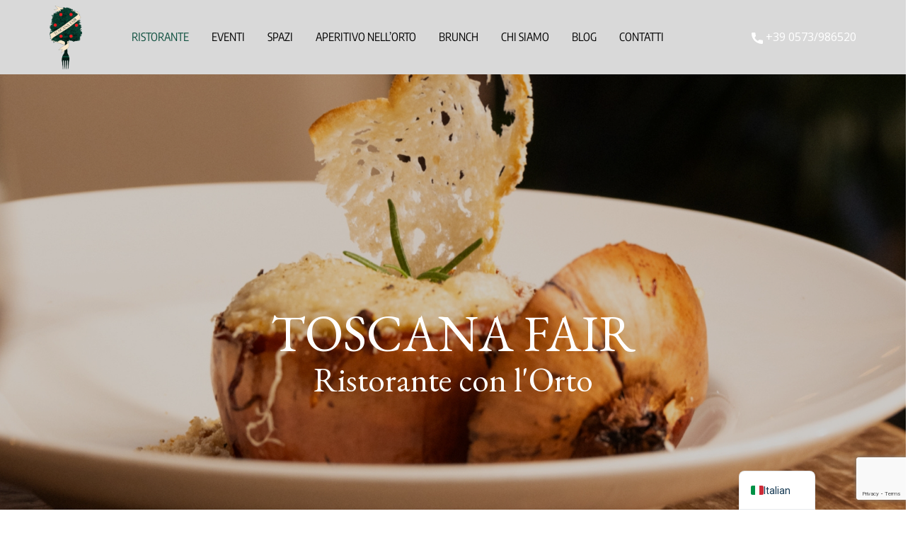

--- FILE ---
content_type: text/html; charset=UTF-8
request_url: https://www.toscanafair.it/ristorante/
body_size: 32903
content:
    <!DOCTYPE html>
    <html lang="it-IT">
    <head>
        <meta name="viewport" content="width=device-width, initial-scale=1.0">
                    <meta property="og:title" content="Ristorante"/>
            <meta property="og:url" content="https://www.toscanafair.it/ristorante/"/>
            <meta property="og:description" content="Toscana Fair ristorante con l&#039;orto"/>
                    
                    <script>(function(html){html.className = html.className.replace(/\bno-js\b/,'js')})(document.documentElement);</script>
<title>Ristorante</title>
<meta name='robots' content='max-image-preview:large' />

<!-- Google Tag Manager for WordPress by gtm4wp.com -->
<script data-cfasync="false" data-pagespeed-no-defer>
	var gtm4wp_datalayer_name = "dataLayer";
	var dataLayer = dataLayer || [];
</script>
<!-- End Google Tag Manager for WordPress by gtm4wp.com --><link rel="alternate" type="application/rss+xml" title="Toscana Fair &raquo; Feed" href="https://www.toscanafair.it/feed/" />
<link rel="alternate" type="application/rss+xml" title="Toscana Fair &raquo; Feed dei commenti" href="https://www.toscanafair.it/comments/feed/" />
<link rel="alternate" title="oEmbed (JSON)" type="application/json+oembed" href="https://www.toscanafair.it/wp-json/oembed/1.0/embed?url=https%3A%2F%2Fwww.toscanafair.it%2Fristorante%2F" />
<link rel="alternate" title="oEmbed (XML)" type="text/xml+oembed" href="https://www.toscanafair.it/wp-json/oembed/1.0/embed?url=https%3A%2F%2Fwww.toscanafair.it%2Fristorante%2F&#038;format=xml" />
<script type="application/ld+json">{"@context":"http:\/\/schema.org","@type":"Organization","name":"Toscana Fair","sameAs":["https:\/\/www.facebook.com\/toscana.fair\/","https:\/\/www.instagram.com\/toscana_fair\/?hl=en","https:\/\/wa.me\/3453102886"],"url":"https:\/\/www.toscanafair.it\/","logo":"https:\/\/www.toscanafair.it\/wp-content\/themes\/WP_Toscana_Fair\/images\/LogoToscanaFair1.png"}</script>
<script type="application/ld+json">{"@context":"http:\/\/schema.org","@type":"Article","mainEntityOfPage":{"@type":"WebPage","@id":"https:\/\/www.toscanafair.it\/ristorante\/"},"headline":"Ristorante","datePublished":"2023-01-17T22:22:24+0100","dateModified":"2025-10-22T12:28:46+0200","author":{"@type":"Person","name":"Gerardo"},"description":"TOSCANA FAIR         Ristorante con l'Orto                                                                                                                                                            Ristorante con l'Orto                    La storia del Toscana Fair parte dalla terra.L’Orto è fulcro di tutte le nostre attività e l’impronta inconfondibile del nostro stile.I nostri menù semplici e tradizionali sono composti da materie prime provenienti dai nostri orti o da aziende agricole e fattorie del territorio toscano da noi","publisher":{"@type":"Organization","name":"Toscana Fair","logo":{"@type":"ImageObject","url":"https:\/\/www.toscanafair.it\/wp-content\/themes\/WP_Toscana_Fair\/images\/LogoToscanaFair1.png","width":550,"height":1080}}}</script>
<meta name="theme-color" content="#478ac9">
<style id='wp-img-auto-sizes-contain-inline-css' type='text/css'>
img:is([sizes=auto i],[sizes^="auto," i]){contain-intrinsic-size:3000px 1500px}
/*# sourceURL=wp-img-auto-sizes-contain-inline-css */
</style>
<link rel='stylesheet' id='nicepage-style-css' href='https://www.toscanafair.it/wp-content/plugins/nicepage/assets/css/nicepage.css?ver=5.7.10' type='text/css' media='all' />
<link rel='stylesheet' id='nicepage-media-css' href='https://www.toscanafair.it/wp-content/plugins/nicepage/assets/css/media.css?ver=6.9' type='text/css' media='all' />
<style id='wp-emoji-styles-inline-css' type='text/css'>

	img.wp-smiley, img.emoji {
		display: inline !important;
		border: none !important;
		box-shadow: none !important;
		height: 1em !important;
		width: 1em !important;
		margin: 0 0.07em !important;
		vertical-align: -0.1em !important;
		background: none !important;
		padding: 0 !important;
	}
/*# sourceURL=wp-emoji-styles-inline-css */
</style>
<style id='wp-block-library-inline-css' type='text/css'>
:root{--wp-block-synced-color:#7a00df;--wp-block-synced-color--rgb:122,0,223;--wp-bound-block-color:var(--wp-block-synced-color);--wp-editor-canvas-background:#ddd;--wp-admin-theme-color:#007cba;--wp-admin-theme-color--rgb:0,124,186;--wp-admin-theme-color-darker-10:#006ba1;--wp-admin-theme-color-darker-10--rgb:0,107,160.5;--wp-admin-theme-color-darker-20:#005a87;--wp-admin-theme-color-darker-20--rgb:0,90,135;--wp-admin-border-width-focus:2px}@media (min-resolution:192dpi){:root{--wp-admin-border-width-focus:1.5px}}.wp-element-button{cursor:pointer}:root .has-very-light-gray-background-color{background-color:#eee}:root .has-very-dark-gray-background-color{background-color:#313131}:root .has-very-light-gray-color{color:#eee}:root .has-very-dark-gray-color{color:#313131}:root .has-vivid-green-cyan-to-vivid-cyan-blue-gradient-background{background:linear-gradient(135deg,#00d084,#0693e3)}:root .has-purple-crush-gradient-background{background:linear-gradient(135deg,#34e2e4,#4721fb 50%,#ab1dfe)}:root .has-hazy-dawn-gradient-background{background:linear-gradient(135deg,#faaca8,#dad0ec)}:root .has-subdued-olive-gradient-background{background:linear-gradient(135deg,#fafae1,#67a671)}:root .has-atomic-cream-gradient-background{background:linear-gradient(135deg,#fdd79a,#004a59)}:root .has-nightshade-gradient-background{background:linear-gradient(135deg,#330968,#31cdcf)}:root .has-midnight-gradient-background{background:linear-gradient(135deg,#020381,#2874fc)}:root{--wp--preset--font-size--normal:16px;--wp--preset--font-size--huge:42px}.has-regular-font-size{font-size:1em}.has-larger-font-size{font-size:2.625em}.has-normal-font-size{font-size:var(--wp--preset--font-size--normal)}.has-huge-font-size{font-size:var(--wp--preset--font-size--huge)}.has-text-align-center{text-align:center}.has-text-align-left{text-align:left}.has-text-align-right{text-align:right}.has-fit-text{white-space:nowrap!important}#end-resizable-editor-section{display:none}.aligncenter{clear:both}.items-justified-left{justify-content:flex-start}.items-justified-center{justify-content:center}.items-justified-right{justify-content:flex-end}.items-justified-space-between{justify-content:space-between}.screen-reader-text{border:0;clip-path:inset(50%);height:1px;margin:-1px;overflow:hidden;padding:0;position:absolute;width:1px;word-wrap:normal!important}.screen-reader-text:focus{background-color:#ddd;clip-path:none;color:#444;display:block;font-size:1em;height:auto;left:5px;line-height:normal;padding:15px 23px 14px;text-decoration:none;top:5px;width:auto;z-index:100000}html :where(.has-border-color){border-style:solid}html :where([style*=border-top-color]){border-top-style:solid}html :where([style*=border-right-color]){border-right-style:solid}html :where([style*=border-bottom-color]){border-bottom-style:solid}html :where([style*=border-left-color]){border-left-style:solid}html :where([style*=border-width]){border-style:solid}html :where([style*=border-top-width]){border-top-style:solid}html :where([style*=border-right-width]){border-right-style:solid}html :where([style*=border-bottom-width]){border-bottom-style:solid}html :where([style*=border-left-width]){border-left-style:solid}html :where(img[class*=wp-image-]){height:auto;max-width:100%}:where(figure){margin:0 0 1em}html :where(.is-position-sticky){--wp-admin--admin-bar--position-offset:var(--wp-admin--admin-bar--height,0px)}@media screen and (max-width:600px){html :where(.is-position-sticky){--wp-admin--admin-bar--position-offset:0px}}

/*# sourceURL=wp-block-library-inline-css */
</style><style id='global-styles-inline-css' type='text/css'>
:root{--wp--preset--aspect-ratio--square: 1;--wp--preset--aspect-ratio--4-3: 4/3;--wp--preset--aspect-ratio--3-4: 3/4;--wp--preset--aspect-ratio--3-2: 3/2;--wp--preset--aspect-ratio--2-3: 2/3;--wp--preset--aspect-ratio--16-9: 16/9;--wp--preset--aspect-ratio--9-16: 9/16;--wp--preset--color--black: #000000;--wp--preset--color--cyan-bluish-gray: #abb8c3;--wp--preset--color--white: #ffffff;--wp--preset--color--pale-pink: #f78da7;--wp--preset--color--vivid-red: #cf2e2e;--wp--preset--color--luminous-vivid-orange: #ff6900;--wp--preset--color--luminous-vivid-amber: #fcb900;--wp--preset--color--light-green-cyan: #7bdcb5;--wp--preset--color--vivid-green-cyan: #00d084;--wp--preset--color--pale-cyan-blue: #8ed1fc;--wp--preset--color--vivid-cyan-blue: #0693e3;--wp--preset--color--vivid-purple: #9b51e0;--wp--preset--gradient--vivid-cyan-blue-to-vivid-purple: linear-gradient(135deg,rgb(6,147,227) 0%,rgb(155,81,224) 100%);--wp--preset--gradient--light-green-cyan-to-vivid-green-cyan: linear-gradient(135deg,rgb(122,220,180) 0%,rgb(0,208,130) 100%);--wp--preset--gradient--luminous-vivid-amber-to-luminous-vivid-orange: linear-gradient(135deg,rgb(252,185,0) 0%,rgb(255,105,0) 100%);--wp--preset--gradient--luminous-vivid-orange-to-vivid-red: linear-gradient(135deg,rgb(255,105,0) 0%,rgb(207,46,46) 100%);--wp--preset--gradient--very-light-gray-to-cyan-bluish-gray: linear-gradient(135deg,rgb(238,238,238) 0%,rgb(169,184,195) 100%);--wp--preset--gradient--cool-to-warm-spectrum: linear-gradient(135deg,rgb(74,234,220) 0%,rgb(151,120,209) 20%,rgb(207,42,186) 40%,rgb(238,44,130) 60%,rgb(251,105,98) 80%,rgb(254,248,76) 100%);--wp--preset--gradient--blush-light-purple: linear-gradient(135deg,rgb(255,206,236) 0%,rgb(152,150,240) 100%);--wp--preset--gradient--blush-bordeaux: linear-gradient(135deg,rgb(254,205,165) 0%,rgb(254,45,45) 50%,rgb(107,0,62) 100%);--wp--preset--gradient--luminous-dusk: linear-gradient(135deg,rgb(255,203,112) 0%,rgb(199,81,192) 50%,rgb(65,88,208) 100%);--wp--preset--gradient--pale-ocean: linear-gradient(135deg,rgb(255,245,203) 0%,rgb(182,227,212) 50%,rgb(51,167,181) 100%);--wp--preset--gradient--electric-grass: linear-gradient(135deg,rgb(202,248,128) 0%,rgb(113,206,126) 100%);--wp--preset--gradient--midnight: linear-gradient(135deg,rgb(2,3,129) 0%,rgb(40,116,252) 100%);--wp--preset--font-size--small: 13px;--wp--preset--font-size--medium: 20px;--wp--preset--font-size--large: 36px;--wp--preset--font-size--x-large: 42px;--wp--preset--spacing--20: 0.44rem;--wp--preset--spacing--30: 0.67rem;--wp--preset--spacing--40: 1rem;--wp--preset--spacing--50: 1.5rem;--wp--preset--spacing--60: 2.25rem;--wp--preset--spacing--70: 3.38rem;--wp--preset--spacing--80: 5.06rem;--wp--preset--shadow--natural: 6px 6px 9px rgba(0, 0, 0, 0.2);--wp--preset--shadow--deep: 12px 12px 50px rgba(0, 0, 0, 0.4);--wp--preset--shadow--sharp: 6px 6px 0px rgba(0, 0, 0, 0.2);--wp--preset--shadow--outlined: 6px 6px 0px -3px rgb(255, 255, 255), 6px 6px rgb(0, 0, 0);--wp--preset--shadow--crisp: 6px 6px 0px rgb(0, 0, 0);}:where(.is-layout-flex){gap: 0.5em;}:where(.is-layout-grid){gap: 0.5em;}body .is-layout-flex{display: flex;}.is-layout-flex{flex-wrap: wrap;align-items: center;}.is-layout-flex > :is(*, div){margin: 0;}body .is-layout-grid{display: grid;}.is-layout-grid > :is(*, div){margin: 0;}:where(.wp-block-columns.is-layout-flex){gap: 2em;}:where(.wp-block-columns.is-layout-grid){gap: 2em;}:where(.wp-block-post-template.is-layout-flex){gap: 1.25em;}:where(.wp-block-post-template.is-layout-grid){gap: 1.25em;}.has-black-color{color: var(--wp--preset--color--black) !important;}.has-cyan-bluish-gray-color{color: var(--wp--preset--color--cyan-bluish-gray) !important;}.has-white-color{color: var(--wp--preset--color--white) !important;}.has-pale-pink-color{color: var(--wp--preset--color--pale-pink) !important;}.has-vivid-red-color{color: var(--wp--preset--color--vivid-red) !important;}.has-luminous-vivid-orange-color{color: var(--wp--preset--color--luminous-vivid-orange) !important;}.has-luminous-vivid-amber-color{color: var(--wp--preset--color--luminous-vivid-amber) !important;}.has-light-green-cyan-color{color: var(--wp--preset--color--light-green-cyan) !important;}.has-vivid-green-cyan-color{color: var(--wp--preset--color--vivid-green-cyan) !important;}.has-pale-cyan-blue-color{color: var(--wp--preset--color--pale-cyan-blue) !important;}.has-vivid-cyan-blue-color{color: var(--wp--preset--color--vivid-cyan-blue) !important;}.has-vivid-purple-color{color: var(--wp--preset--color--vivid-purple) !important;}.has-black-background-color{background-color: var(--wp--preset--color--black) !important;}.has-cyan-bluish-gray-background-color{background-color: var(--wp--preset--color--cyan-bluish-gray) !important;}.has-white-background-color{background-color: var(--wp--preset--color--white) !important;}.has-pale-pink-background-color{background-color: var(--wp--preset--color--pale-pink) !important;}.has-vivid-red-background-color{background-color: var(--wp--preset--color--vivid-red) !important;}.has-luminous-vivid-orange-background-color{background-color: var(--wp--preset--color--luminous-vivid-orange) !important;}.has-luminous-vivid-amber-background-color{background-color: var(--wp--preset--color--luminous-vivid-amber) !important;}.has-light-green-cyan-background-color{background-color: var(--wp--preset--color--light-green-cyan) !important;}.has-vivid-green-cyan-background-color{background-color: var(--wp--preset--color--vivid-green-cyan) !important;}.has-pale-cyan-blue-background-color{background-color: var(--wp--preset--color--pale-cyan-blue) !important;}.has-vivid-cyan-blue-background-color{background-color: var(--wp--preset--color--vivid-cyan-blue) !important;}.has-vivid-purple-background-color{background-color: var(--wp--preset--color--vivid-purple) !important;}.has-black-border-color{border-color: var(--wp--preset--color--black) !important;}.has-cyan-bluish-gray-border-color{border-color: var(--wp--preset--color--cyan-bluish-gray) !important;}.has-white-border-color{border-color: var(--wp--preset--color--white) !important;}.has-pale-pink-border-color{border-color: var(--wp--preset--color--pale-pink) !important;}.has-vivid-red-border-color{border-color: var(--wp--preset--color--vivid-red) !important;}.has-luminous-vivid-orange-border-color{border-color: var(--wp--preset--color--luminous-vivid-orange) !important;}.has-luminous-vivid-amber-border-color{border-color: var(--wp--preset--color--luminous-vivid-amber) !important;}.has-light-green-cyan-border-color{border-color: var(--wp--preset--color--light-green-cyan) !important;}.has-vivid-green-cyan-border-color{border-color: var(--wp--preset--color--vivid-green-cyan) !important;}.has-pale-cyan-blue-border-color{border-color: var(--wp--preset--color--pale-cyan-blue) !important;}.has-vivid-cyan-blue-border-color{border-color: var(--wp--preset--color--vivid-cyan-blue) !important;}.has-vivid-purple-border-color{border-color: var(--wp--preset--color--vivid-purple) !important;}.has-vivid-cyan-blue-to-vivid-purple-gradient-background{background: var(--wp--preset--gradient--vivid-cyan-blue-to-vivid-purple) !important;}.has-light-green-cyan-to-vivid-green-cyan-gradient-background{background: var(--wp--preset--gradient--light-green-cyan-to-vivid-green-cyan) !important;}.has-luminous-vivid-amber-to-luminous-vivid-orange-gradient-background{background: var(--wp--preset--gradient--luminous-vivid-amber-to-luminous-vivid-orange) !important;}.has-luminous-vivid-orange-to-vivid-red-gradient-background{background: var(--wp--preset--gradient--luminous-vivid-orange-to-vivid-red) !important;}.has-very-light-gray-to-cyan-bluish-gray-gradient-background{background: var(--wp--preset--gradient--very-light-gray-to-cyan-bluish-gray) !important;}.has-cool-to-warm-spectrum-gradient-background{background: var(--wp--preset--gradient--cool-to-warm-spectrum) !important;}.has-blush-light-purple-gradient-background{background: var(--wp--preset--gradient--blush-light-purple) !important;}.has-blush-bordeaux-gradient-background{background: var(--wp--preset--gradient--blush-bordeaux) !important;}.has-luminous-dusk-gradient-background{background: var(--wp--preset--gradient--luminous-dusk) !important;}.has-pale-ocean-gradient-background{background: var(--wp--preset--gradient--pale-ocean) !important;}.has-electric-grass-gradient-background{background: var(--wp--preset--gradient--electric-grass) !important;}.has-midnight-gradient-background{background: var(--wp--preset--gradient--midnight) !important;}.has-small-font-size{font-size: var(--wp--preset--font-size--small) !important;}.has-medium-font-size{font-size: var(--wp--preset--font-size--medium) !important;}.has-large-font-size{font-size: var(--wp--preset--font-size--large) !important;}.has-x-large-font-size{font-size: var(--wp--preset--font-size--x-large) !important;}
/*# sourceURL=global-styles-inline-css */
</style>

<style id='classic-theme-styles-inline-css' type='text/css'>
/*! This file is auto-generated */
.wp-block-button__link{color:#fff;background-color:#32373c;border-radius:9999px;box-shadow:none;text-decoration:none;padding:calc(.667em + 2px) calc(1.333em + 2px);font-size:1.125em}.wp-block-file__button{background:#32373c;color:#fff;text-decoration:none}
/*# sourceURL=/wp-includes/css/classic-themes.min.css */
</style>
<link rel='stylesheet' id='trp-language-switcher-v2-css' href='https://www.toscanafair.it/wp-content/plugins/translatepress-multilingual/assets/css/trp-language-switcher-v2.css?ver=3.0.3' type='text/css' media='all' />
<script type="text/javascript" src="https://www.toscanafair.it/wp-includes/js/jquery/jquery.min.js?ver=3.7.1" id="jquery-core-js"></script>
<script type="text/javascript" src="https://www.toscanafair.it/wp-includes/js/jquery/jquery-migrate.min.js?ver=3.4.1" id="jquery-migrate-js"></script>
<script type="text/javascript" src="https://www.toscanafair.it/wp-content/plugins/nicepage/assets/js/nicepage.js?ver=5.7.10" id="nicepage-script-js"></script>
<script type="text/javascript" src="https://www.toscanafair.it/wp-content/plugins/translatepress-multilingual/assets/js/trp-frontend-language-switcher.js?ver=3.0.3" id="trp-language-switcher-js-v2-js"></script>
<link rel="https://api.w.org/" href="https://www.toscanafair.it/wp-json/" /><link rel="alternate" title="JSON" type="application/json" href="https://www.toscanafair.it/wp-json/wp/v2/pages/520" /><link rel="EditURI" type="application/rsd+xml" title="RSD" href="https://www.toscanafair.it/xmlrpc.php?rsd" />
<meta name="generator" content="WordPress 6.9" />
<link rel="canonical" href="https://www.toscanafair.it/ristorante/" />
<link rel='shortlink' href='https://www.toscanafair.it/?p=520' />
<link id="u-theme-google-font" rel="stylesheet" href=https://www.toscanafair.it/wp-content/plugins/nicepage/assets/css/fonts/fonts.css><link id="u-page-google-font" rel="stylesheet" href=https://www.toscanafair.it/wp-content/plugins/nicepage/assets/css/fonts/page-520-fonts.css><link rel="stylesheet" href=https://www.toscanafair.it/wp-content/plugins/nicepage/assets/css/fonts/header-footer-fonts.css><style>
 .u-section-2 {
  background-image: ;
  background-position: 45.79% 50%;
}
.u-section-2 .u-sheet-1 {
  min-height: 832px;
}
.u-section-2 .u-text-1 {
  font-family: "EB Garamond";
  font-size: 4.5rem;
  margin: 431px auto 0;
}
.u-section-2 .u-text-2 {
  font-family: "EB Garamond";
  font-size: 3rem;
  width: 588px;
  margin: 0 auto 60px;
}
/*RESPONSIVE_MEDIA*/
@media (max-width: 1199px) {
  .u-section-2 .u-sheet-1 {
    min-height: 686px;
  }
  .u-section-2 .u-text-1 {
    width: auto;
    margin-top: 528px;
    margin-left: 22px;
    margin-right: 22px;
  }
}
/*/RESPONSIVE_MEDIA*/

/*RESPONSIVE_MEDIA*/
@media (max-width: 991px) {
  .u-section-2 .u-sheet-1 {
    min-height: 525px;
  }
  .u-section-2 .u-text-1 {
    font-size: 6rem;
    margin-top: 411px;
    margin-left: 0;
    margin-right: 0;
  }
}
/*/RESPONSIVE_MEDIA*/

/*RESPONSIVE_MEDIA*/
@media (max-width: 767px) {
  .u-section-2 .u-sheet-1 {
    min-height: 394px;
  }
  .u-section-2 .u-text-1 {
    font-size: 4.5rem;
    margin-top: 308px;
    margin-left: 22px;
    margin-right: 22px;
  }
  .u-section-2 .u-text-2 {
    width: 540px;
  }
}
/*/RESPONSIVE_MEDIA*/

/*RESPONSIVE_MEDIA*/
@media (max-width: 575px) {
  .u-section-2 .u-sheet-1 {
    min-height: 665px;
  }
  .u-section-2 .u-text-1 {
    font-size: 2.25rem;
    margin-top: 293px;
  }
  .u-section-2 .u-text-2 {
    font-size: 1.5rem;
    width: auto;
    margin-left: 0;
    margin-right: 0;
  }
}
/*/RESPONSIVE_MEDIA*/

 .u-section-3 {
  background-image: none;
}
.u-section-3 .u-sheet-1 {
  min-height: 871px;
}
.u-section-3 .u-layout-wrap-1 {
  width: 1299px;
  margin: 80px -79px 0;
}
.u-section-3 .u-image-1 {
  min-height: 802px;
  background-image: ;
  background-position: 50% 50%;
}
.u-section-3 .u-container-layout-1 {
  padding: 30px;
}
.u-section-3 .u-layout-cell-2 {
  min-height: 842px;
}
.u-section-3 .u-container-layout-2 {
  padding: 30px;
}
.u-section-3 .u-text-1 {
  font-family: "EB Garamond";
  font-size: 2.5625rem;
  font-weight: 500;
  margin: 0 1px;
}
.u-section-3 .u-text-2 {
  font-family: "Josefin Sans";
  font-size: 1.1875rem;
  font-weight: 200;
  margin: 18px 1px 0;
}
.u-section-3 .u-btn-1 {
  background-image: none;
  padding: 0;
}
.u-section-3 .u-image-2 {
  min-height: 802px;
  background-image: ;
  background-position: 50% 50%;
}
.u-section-3 .u-container-layout-3 {
  padding: 30px;
}
/*RESPONSIVE_MEDIA*/
@media (max-width: 1199px) {
  .u-section-3 .u-sheet-1 {
    min-height: 330px;
  }
  .u-section-3 .u-layout-wrap-1 {
    position: relative;
    width: 940px;
    margin-left: 0;
    margin-right: 0;
  }
  .u-section-3 .u-image-1 {
    min-height: 580px;
  }
  .u-section-3 .u-layout-cell-2 {
    min-height: 609px;
  }
  .u-section-3 .u-text-1 {
    margin-left: 0;
    margin-right: 0;
  }
  .u-section-3 .u-text-2 {
    margin-left: 0;
    margin-right: 0;
  }
  .u-section-3 .u-image-2 {
    min-height: 580px;
  }
}
/*/RESPONSIVE_MEDIA*/

/*RESPONSIVE_MEDIA*/
@media (max-width: 991px) {
  .u-section-3 .u-sheet-1 {
    min-height: 253px;
  }
  .u-section-3 .u-layout-wrap-1 {
    width: 720px;
  }
  .u-section-3 .u-image-1 {
    min-height: 444px;
  }
  .u-section-3 .u-layout-cell-2 {
    min-height: 100px;
  }
  .u-section-3 .u-image-2 {
    min-height: 444px;
  }
}
/*/RESPONSIVE_MEDIA*/

/*RESPONSIVE_MEDIA*/
@media (max-width: 767px) {
  .u-section-3 .u-sheet-1 {
    min-height: 1138px;
  }
  .u-section-3 .u-layout-wrap-1 {
    width: 540px;
  }
  .u-section-3 .u-image-1 {
    min-height: 999px;
  }
  .u-section-3 .u-container-layout-1 {
    padding-left: 10px;
    padding-right: 10px;
  }
  .u-section-3 .u-container-layout-2 {
    padding-left: 10px;
    padding-right: 10px;
  }
  .u-section-3 .u-image-2 {
    min-height: 999px;
  }
  .u-section-3 .u-container-layout-3 {
    padding-left: 10px;
    padding-right: 10px;
  }
}
/*/RESPONSIVE_MEDIA*/

/*RESPONSIVE_MEDIA*/
@media (max-width: 575px) {
  .u-section-3 .u-sheet-1 {
    min-height: 716px;
  }
  .u-section-3 .u-layout-wrap-1 {
    width: 340px;
  }
  .u-section-3 .u-image-1 {
    min-height: 629px;
  }
  .u-section-3 .u-text-1 {
    font-size: 1.5rem;
  }
  .u-section-3 .u-image-2 {
    min-height: 629px;
  }
}
/*/RESPONSIVE_MEDIA*/

 .u-section-4 {
  background-image: none;
}
.u-section-4 .u-sheet-1 {
  min-height: 906px;
}
.u-section-4 .u-layout-wrap-1 {
  width: 1299px;
  margin: 80px -79px;
}
.u-section-4 .u-layout-cell-1 {
  min-height: 806px;
}
.u-section-4 .u-container-layout-1 {
  padding: 30px;
}
.u-section-4 .u-text-1 {
  font-family: Miniver;
  font-size: 1.1875rem;
  margin: 20px 1px 0;
}
.u-section-4 .u-text-2 {
  font-family: "EB Garamond";
  font-size: 2.5625rem;
  font-weight: 500;
  margin: 20px 1px 0;
}
.u-section-4 .u-text-3 {
  font-family: "Josefin Sans";
  font-size: 1.1875rem;
  font-weight: 200;
  margin: 18px 1px 0;
}
.u-section-4 .u-image-1 {
  min-height: 806px;
  background-image: ;
  background-position: 50% 50%;
}
.u-section-4 .u-container-layout-2 {
  padding: 30px;
}
.u-section-4 .u-image-2 {
  min-height: 806px;
  background-image: ;
  background-position: 50% 50%;
}
.u-section-4 .u-container-layout-3 {
  padding: 30px;
}
/*RESPONSIVE_MEDIA*/
@media (max-width: 1199px) {
  .u-section-4 .u-sheet-1 {
    min-height: 330px;
  }
  .u-section-4 .u-layout-wrap-1 {
    position: relative;
    width: 940px;
    margin-left: 0;
    margin-right: 0;
  }
  .u-section-4 .u-layout-cell-1 {
    min-height: 583px;
  }
  .u-section-4 .u-text-1 {
    margin-left: 0;
    margin-right: 0;
  }
  .u-section-4 .u-text-2 {
    margin-left: 0;
    margin-right: 0;
  }
  .u-section-4 .u-text-3 {
    margin-left: 0;
    margin-right: 0;
  }
  .u-section-4 .u-image-1 {
    min-height: 583px;
  }
  .u-section-4 .u-image-2 {
    min-height: 583px;
  }
}
/*/RESPONSIVE_MEDIA*/

/*RESPONSIVE_MEDIA*/
@media (max-width: 991px) {
  .u-section-4 .u-sheet-1 {
    min-height: 253px;
  }
  .u-section-4 .u-layout-wrap-1 {
    width: 720px;
  }
  .u-section-4 .u-layout-cell-1 {
    min-height: 100px;
  }
  .u-section-4 .u-image-1 {
    min-height: 447px;
    background-position: 56.92% 50%;
  }
  .u-section-4 .u-image-2 {
    min-height: 447px;
  }
}
/*/RESPONSIVE_MEDIA*/

/*RESPONSIVE_MEDIA*/
@media (max-width: 767px) {
  .u-section-4 .u-sheet-1 {
    min-height: 1138px;
  }
  .u-section-4 .u-layout-wrap-1 {
    width: 540px;
  }
  .u-section-4 .u-container-layout-1 {
    padding-left: 10px;
    padding-right: 10px;
  }
  .u-section-4 .u-image-1 {
    min-height: 1006px;
  }
  .u-section-4 .u-container-layout-2 {
    padding-left: 10px;
    padding-right: 10px;
  }
  .u-section-4 .u-image-2 {
    min-height: 1006px;
  }
  .u-section-4 .u-container-layout-3 {
    padding-left: 10px;
    padding-right: 10px;
  }
}
/*/RESPONSIVE_MEDIA*/

/*RESPONSIVE_MEDIA*/
@media (max-width: 575px) {
  .u-section-4 .u-sheet-1 {
    min-height: 716px;
  }
  .u-section-4 .u-layout-wrap-1 {
    width: 340px;
  }
  .u-section-4 .u-text-2 {
    font-size: 1.5rem;
  }
  .u-section-4 .u-image-1 {
    min-height: 633px;
  }
  .u-section-4 .u-image-2 {
    min-height: 633px;
  }
}
/*/RESPONSIVE_MEDIA*/

 .u-section-5 {
  background-image: none;
}
.u-section-5 .u-sheet-1 {
  min-height: 1114px;
}
.u-section-5 .u-layout-wrap-1 {
  width: 1299px;
  margin: 80px -79px;
}
.u-section-5 .u-image-1 {
  min-height: 957px;
  background-image: ;
  background-position: 50% 50%;
}
.u-section-5 .u-container-layout-1 {
  padding: 30px;
}
.u-section-5 .u-layout-cell-2 {
  min-height: 957px;
}
.u-section-5 .u-container-layout-2 {
  padding: 30px;
}
.u-section-5 .u-text-1 {
  font-family: "EB Garamond";
  font-size: 2.5625rem;
  font-weight: 500;
  margin: 0 1px;
}
.u-section-5 .u-text-2 {
  font-family: "Josefin Sans";
  font-size: 1.1875rem;
  font-weight: 200;
  margin: 18px 1px 0;
}
.u-section-5 .u-image-2 {
  min-height: 957px;
  background-image: ;
  background-position: 50% 50%;
}
.u-section-5 .u-container-layout-3 {
  padding: 30px;
}
/*RESPONSIVE_MEDIA*/
@media (max-width: 1199px) {
  .u-section-5 .u-sheet-1 {
    min-height: 330px;
  }
  .u-section-5 .u-layout-wrap-1 {
    position: relative;
    width: 940px;
    margin-left: 0;
    margin-right: 0;
  }
  .u-section-5 .u-image-1 {
    min-height: 693px;
  }
  .u-section-5 .u-layout-cell-2 {
    min-height: 693px;
  }
  .u-section-5 .u-text-1 {
    margin-left: 0;
    margin-right: 0;
  }
  .u-section-5 .u-text-2 {
    margin-left: 0;
    margin-right: 0;
  }
  .u-section-5 .u-image-2 {
    min-height: 693px;
  }
}
/*/RESPONSIVE_MEDIA*/

/*RESPONSIVE_MEDIA*/
@media (max-width: 991px) {
  .u-section-5 .u-sheet-1 {
    min-height: 253px;
  }
  .u-section-5 .u-layout-wrap-1 {
    width: 720px;
  }
  .u-section-5 .u-image-1 {
    min-height: 531px;
  }
  .u-section-5 .u-layout-cell-2 {
    min-height: 100px;
  }
  .u-section-5 .u-image-2 {
    min-height: 531px;
  }
}
/*/RESPONSIVE_MEDIA*/

/*RESPONSIVE_MEDIA*/
@media (max-width: 767px) {
  .u-section-5 .u-sheet-1 {
    min-height: 1138px;
  }
  .u-section-5 .u-layout-wrap-1 {
    width: 540px;
  }
  .u-section-5 .u-image-1 {
    min-height: 1195px;
  }
  .u-section-5 .u-container-layout-1 {
    padding-left: 10px;
    padding-right: 10px;
  }
  .u-section-5 .u-container-layout-2 {
    padding-left: 10px;
    padding-right: 10px;
  }
  .u-section-5 .u-image-2 {
    min-height: 1195px;
  }
  .u-section-5 .u-container-layout-3 {
    padding-left: 10px;
    padding-right: 10px;
  }
}
/*/RESPONSIVE_MEDIA*/

/*RESPONSIVE_MEDIA*/
@media (max-width: 575px) {
  .u-section-5 .u-sheet-1 {
    min-height: 716px;
  }
  .u-section-5 .u-layout-wrap-1 {
    width: 340px;
  }
  .u-section-5 .u-image-1 {
    min-height: 752px;
  }
  .u-section-5 .u-text-1 {
    font-size: 1.5rem;
  }
  .u-section-5 .u-image-2 {
    min-height: 752px;
  }
}
/*/RESPONSIVE_MEDIA*/

 .u-section-6 {
  background-image: none;
}
.u-section-6 .u-sheet-1 {
  min-height: 121px;
}
.u-section-6 .u-list-1 {
  margin-top: 1px;
  margin-bottom: 1px;
}
.u-section-6 .u-repeater-1 {
  grid-gap: 100px 100px;
  grid-template-columns: calc(50% - 50px) calc(50% - 50px);
  min-height: 120px;
}
.u-section-6 .u-container-layout-1 {
  padding: 0 3px;
}
.u-section-6 .u-btn-1 {
  letter-spacing: 5px;
  background-image: none;
  border-style: solid;
  font-size: 2.25rem;
  font-family: "Encode Sans Condensed";
  text-transform: uppercase;
  font-weight: 100;
  margin: 0 45px 0 auto;
  padding: 29px 126px 30px 125px;
}
.u-section-6 .u-container-layout-2 {
  padding: 0 3px;
}
.u-section-6 .u-btn-2 {
  letter-spacing: 5px;
  background-image: none;
  border-style: solid;
  font-size: 2.25rem;
  font-family: "Encode Sans Condensed";
  text-transform: uppercase;
  font-weight: 100;
  margin: 0 45px 0 auto;
  padding: 29px 126px 30px 125px;
}
/*RESPONSIVE_MEDIA*/
@media (max-width: 1199px) {
  .u-section-6 .u-repeater-1 {
    grid-template-columns: repeat(2, calc(50% - 50px));
    min-height: 97px;
  }
  .u-section-6 .u-btn-1 {
    margin-right: 0;
  }
  .u-section-6 .u-btn-2 {
    margin-right: 0;
  }
}
/*/RESPONSIVE_MEDIA*/

/*RESPONSIVE_MEDIA*/
@media (max-width: 991px) {
  .u-section-6 .u-repeater-1 {
    grid-template-columns: 100%;
  }
  .u-section-6 .u-container-layout-1 {
    padding-top: 0;
    padding-bottom: 0;
  }
  .u-section-6 .u-container-layout-2 {
    padding-top: 0;
    padding-bottom: 0;
  }
}
/*/RESPONSIVE_MEDIA*/

/*RESPONSIVE_MEDIA*/
@media (max-width: 575px) {
  .u-section-6 .u-container-layout-1 {
    padding-left: 0;
    padding-right: 0;
  }
  .u-section-6 .u-btn-1 {
    margin-right: auto;
    padding-right: 60px;
    padding-bottom: 29px;
    padding-left: 60px;
  }
  .u-section-6 .u-container-layout-2 {
    padding-left: 0;
    padding-right: 0;
  }
  .u-section-6 .u-btn-2 {
    margin-right: auto;
    padding-right: 60px;
    padding-bottom: 29px;
    padding-left: 60px;
  }
}
/*/RESPONSIVE_MEDIA*/

.u-overlap:not(.u-sticky-scroll) .u-header {
background-color: #d9d9d9 !important
}
</style>
<meta name="description" content="Toscana Fair ristorante con l&apos;orto, Toscana Fair ristorante con l'orto">
<meta name="keywords" content="Toscana Fair">
<link rel="alternate" hreflang="it-IT" href="https://www.toscanafair.it/ristorante/"/>
<link rel="alternate" hreflang="en-GB" href="https://www.toscanafair.it/en/ristorante/"/>
<link rel="alternate" hreflang="it" href="https://www.toscanafair.it/ristorante/"/>
<link rel="alternate" hreflang="en" href="https://www.toscanafair.it/en/ristorante/"/>

<!-- Google Tag Manager for WordPress by gtm4wp.com -->
<!-- GTM Container placement set to footer -->
<script data-cfasync="false" data-pagespeed-no-defer type="text/javascript">
	var dataLayer_content = {"pagePostType":"page","pagePostType2":"single-page","pagePostAuthor":"Gerardo"};
	dataLayer.push( dataLayer_content );
</script>
<script data-cfasync="false">
(function(w,d,s,l,i){w[l]=w[l]||[];w[l].push({'gtm.start':
new Date().getTime(),event:'gtm.js'});var f=d.getElementsByTagName(s)[0],
j=d.createElement(s),dl=l!='dataLayer'?'&l='+l:'';j.async=true;j.src=
'//www.googletagmanager.com/gtm.'+'js?id='+i+dl;f.parentNode.insertBefore(j,f);
})(window,document,'script','dataLayer','GTM-NNK3FTDT');
</script>
<!-- End Google Tag Manager -->
<!-- End Google Tag Manager for WordPress by gtm4wp.com --><link rel="icon" href="https://www.toscanafair.it/wp-content/themes/WP_Toscana_Fair/images/favicon.png"><link rel="icon" href="https://www.toscanafair.it/wp-content/uploads/2022/12/cropped-favicon-1-32x32.png" sizes="32x32" />
<link rel="icon" href="https://www.toscanafair.it/wp-content/uploads/2022/12/cropped-favicon-1-192x192.png" sizes="192x192" />
<link rel="apple-touch-icon" href="https://www.toscanafair.it/wp-content/uploads/2022/12/cropped-favicon-1-180x180.png" />
<meta name="msapplication-TileImage" content="https://www.toscanafair.it/wp-content/uploads/2022/12/cropped-favicon-1-270x270.png" />
<style>.u-body {
  font-family: 'Open Sans',sans-serif;
}
h1,
h2,
h3,
h4,
h5,
h6 {
  font-family: Roboto,sans-serif;
}


.u-overlap.u-overlap-transparent .u-header,
.u-image,
.u-gradient {
  color: #111111;
}
.u-shading,
.u-overlap.u-overlap-contrast .u-header {
  color: #ffffff;
}
.u-body {
  color: #111111;
  background-color: #ffffff;
  --effect-scale: 1.1;
}


.u-custom-font.u-text-font {
  font-family: 'Open Sans',sans-serif !important;
}
.u-custom-font.u-heading-font {
  font-family: Roboto,sans-serif !important;
}


.u-none.u-input,
.u-none.u-field-input,
.u-none.u-button-style,
.u-none.u-button-style:hover,
.u-none.u-button-style:focus,
.u-none.u-button-style:active,
.u-none.u-button-style.active,
.u-button-style.u-hover-none:hover,
.u-button-style.u-hover-none:focus,
.u-button-style.u-active-none:active,
.u-button-style.u-active-none.active,
li.active > .u-button-style.u-active-none {
  color: inherit !important;
  background-color: transparent !important;
}
.u-button-style.u-border-none,
.u-button-style.u-border-hover-none:hover,
.u-button-style.u-border-hover-none:focus,
.u-button-style.u-border-active-none:active,
.u-button-style.u-border-active-none.active,
li.active > .u-button-style.u-border-active-none {
  border-color: transparent !important;
  border-width: 0;
}
.u-button-style.u-text-none,
.u-button-style.u-text-none:hover,
.u-button-style.u-text-none:focus,
.u-button-style.u-text-none:active,
.u-button-style.u-text-none.active,
.u-button-style.u-text-hover-none:hover,
.u-button-style.u-text-hover-none:focus,
.u-button-style.u-text-active-none:active,
.u-button-style.u-text-active-none.active,
li.active > .u-button-style.u-text-active-none {
  color: inherit !important;
}
/*end-color none*//*begin-color color-1*/
.u-color-1,
.u-body.u-color-1,
section.u-color-1:before,
.u-color-1 > .u-container-layout:before,
.u-color-1 > .u-inner-container-layout:before,
.u-color-1.u-sidenav:before,
.u-container-layout.u-container-layout.u-color-1:before,
.u-table-alt-color-1 tr:nth-child(even) {
  color: #ffffff;
  background-color: #478ac9;
}
.u-input.u-color-1,
.u-field-input.u-color-1,
.u-button-style.u-color-1,
.u-button-style.u-color-1[class*="u-border-"] {
  color: #ffffff !important;
  background-color: #478ac9 !important;
}
.u-button-style.u-color-1:hover,
.u-button-style.u-color-1[class*="u-border-"]:hover,
.u-button-style.u-color-1:focus,
.u-button-style.u-color-1[class*="u-border-"]:focus,
.u-button-style.u-button-style.u-color-1:active,
.u-button-style.u-button-style.u-color-1[class*="u-border-"]:active,
.u-button-style.u-button-style.u-color-1.active,
.u-button-style.u-button-style.u-color-1[class*="u-border-"].active,
li.active > .u-button-style.u-button-style.u-color-1,
li.active > .u-button-style.u-button-style.u-color-1[class*="u-border-"] {
  color: #ffffff !important;
  background-color: #387cbd !important;
}
.u-hover-color-1:hover,
.u-hover-color-1[class*="u-border-"]:hover,
.u-hover-color-1:focus,
.u-hover-color-1[class*="u-border-"]:focus,
.u-active-color-1.u-active.u-active,
.u-active-color-1[class*="u-border-"].u-active.u-active,
a.u-button-style.u-hover-color-1:hover,
a.u-button-style.u-hover-color-1[class*="u-border-"]:hover,
a.u-button-style:hover > .u-hover-color-1,
a.u-button-style:hover > .u-hover-color-1[class*="u-border-"],
a.u-button-style.u-hover-color-1:focus,
a.u-button-style.u-hover-color-1[class*="u-border-"]:focus,
a.u-button-style.u-button-style.u-active-color-1:active,
a.u-button-style.u-button-style.u-active-color-1[class*="u-border-"]:active,
a.u-button-style.u-button-style.u-active-color-1.active,
a.u-button-style.u-button-style.u-active-color-1[class*="u-border-"].active,
a.u-button-style.u-button-style.active > .u-active-color-1,
a.u-button-style.u-button-style.active > .u-active-color-1[class*="u-border-"],
li.active > a.u-button-style.u-button-style.u-active-color-1,
li.active > a.u-button-style.u-button-style.u-active-color-1[class*="u-border-"],
input.u-field-input.u-field-input.u-active-color-1:checked {
  color: #ffffff !important;
  background-color: #478ac9 !important;
}
a.u-link.u-hover-color-1:hover {
  color: #478ac9 !important;
}
/*end-color color-1*//*begin-color color-2*/
.u-color-2,
.u-body.u-color-2,
section.u-color-2:before,
.u-color-2 > .u-container-layout:before,
.u-color-2 > .u-inner-container-layout:before,
.u-color-2.u-sidenav:before,
.u-container-layout.u-container-layout.u-color-2:before,
.u-table-alt-color-2 tr:nth-child(even) {
  color: #ffffff;
  background-color: #db545a;
}
.u-input.u-color-2,
.u-field-input.u-color-2,
.u-button-style.u-color-2,
.u-button-style.u-color-2[class*="u-border-"] {
  color: #ffffff !important;
  background-color: #db545a !important;
}
.u-button-style.u-color-2:hover,
.u-button-style.u-color-2[class*="u-border-"]:hover,
.u-button-style.u-color-2:focus,
.u-button-style.u-color-2[class*="u-border-"]:focus,
.u-button-style.u-button-style.u-color-2:active,
.u-button-style.u-button-style.u-color-2[class*="u-border-"]:active,
.u-button-style.u-button-style.u-color-2.active,
.u-button-style.u-button-style.u-color-2[class*="u-border-"].active,
li.active > .u-button-style.u-button-style.u-color-2,
li.active > .u-button-style.u-button-style.u-color-2[class*="u-border-"] {
  color: #ffffff !important;
  background-color: #d63b42 !important;
}
.u-hover-color-2:hover,
.u-hover-color-2[class*="u-border-"]:hover,
.u-hover-color-2:focus,
.u-hover-color-2[class*="u-border-"]:focus,
.u-active-color-2.u-active.u-active,
.u-active-color-2[class*="u-border-"].u-active.u-active,
a.u-button-style.u-hover-color-2:hover,
a.u-button-style.u-hover-color-2[class*="u-border-"]:hover,
a.u-button-style:hover > .u-hover-color-2,
a.u-button-style:hover > .u-hover-color-2[class*="u-border-"],
a.u-button-style.u-hover-color-2:focus,
a.u-button-style.u-hover-color-2[class*="u-border-"]:focus,
a.u-button-style.u-button-style.u-active-color-2:active,
a.u-button-style.u-button-style.u-active-color-2[class*="u-border-"]:active,
a.u-button-style.u-button-style.u-active-color-2.active,
a.u-button-style.u-button-style.u-active-color-2[class*="u-border-"].active,
a.u-button-style.u-button-style.active > .u-active-color-2,
a.u-button-style.u-button-style.active > .u-active-color-2[class*="u-border-"],
li.active > a.u-button-style.u-button-style.u-active-color-2,
li.active > a.u-button-style.u-button-style.u-active-color-2[class*="u-border-"],
input.u-field-input.u-field-input.u-active-color-2:checked {
  color: #ffffff !important;
  background-color: #db545a !important;
}
a.u-link.u-hover-color-2:hover {
  color: #db545a !important;
}
/*end-color color-2*//*begin-color color-3*/
.u-color-3,
.u-body.u-color-3,
section.u-color-3:before,
.u-color-3 > .u-container-layout:before,
.u-color-3 > .u-inner-container-layout:before,
.u-color-3.u-sidenav:before,
.u-container-layout.u-container-layout.u-color-3:before,
.u-table-alt-color-3 tr:nth-child(even) {
  color: #111111;
  background-color: #f1c50e;
}
.u-input.u-color-3,
.u-field-input.u-color-3,
.u-button-style.u-color-3,
.u-button-style.u-color-3[class*="u-border-"] {
  color: #111111 !important;
  background-color: #f1c50e !important;
}
.u-button-style.u-color-3:hover,
.u-button-style.u-color-3[class*="u-border-"]:hover,
.u-button-style.u-color-3:focus,
.u-button-style.u-color-3[class*="u-border-"]:focus,
.u-button-style.u-button-style.u-color-3:active,
.u-button-style.u-button-style.u-color-3[class*="u-border-"]:active,
.u-button-style.u-button-style.u-color-3.active,
.u-button-style.u-button-style.u-color-3[class*="u-border-"].active,
li.active > .u-button-style.u-button-style.u-color-3,
li.active > .u-button-style.u-button-style.u-color-3[class*="u-border-"] {
  color: #111111 !important;
  background-color: #d9b10d !important;
}
.u-hover-color-3:hover,
.u-hover-color-3[class*="u-border-"]:hover,
.u-hover-color-3:focus,
.u-hover-color-3[class*="u-border-"]:focus,
.u-active-color-3.u-active.u-active,
.u-active-color-3[class*="u-border-"].u-active.u-active,
a.u-button-style.u-hover-color-3:hover,
a.u-button-style.u-hover-color-3[class*="u-border-"]:hover,
a.u-button-style:hover > .u-hover-color-3,
a.u-button-style:hover > .u-hover-color-3[class*="u-border-"],
a.u-button-style.u-hover-color-3:focus,
a.u-button-style.u-hover-color-3[class*="u-border-"]:focus,
a.u-button-style.u-button-style.u-active-color-3:active,
a.u-button-style.u-button-style.u-active-color-3[class*="u-border-"]:active,
a.u-button-style.u-button-style.u-active-color-3.active,
a.u-button-style.u-button-style.u-active-color-3[class*="u-border-"].active,
a.u-button-style.u-button-style.active > .u-active-color-3,
a.u-button-style.u-button-style.active > .u-active-color-3[class*="u-border-"],
li.active > a.u-button-style.u-button-style.u-active-color-3,
li.active > a.u-button-style.u-button-style.u-active-color-3[class*="u-border-"],
input.u-field-input.u-field-input.u-active-color-3:checked {
  color: #111111 !important;
  background-color: #f1c50e !important;
}
a.u-link.u-hover-color-3:hover {
  color: #f1c50e !important;
}
/*end-color color-3*//*begin-color palette-1*/
.u-palette-1,
.u-body.u-palette-1,
section.u-palette-1:before,
.u-palette-1 > .u-container-layout:before,
.u-palette-1 > .u-inner-container-layout:before,
.u-palette-1.u-sidenav:before,
.u-container-layout.u-container-layout.u-palette-1:before,
.u-table-alt-palette-1 tr:nth-child(even) {
  color: #ffffff;
  background-color: #478ac9;
}
.u-input.u-palette-1,
.u-field-input.u-palette-1,
.u-button-style.u-palette-1,
.u-button-style.u-palette-1[class*="u-border-"] {
  color: #ffffff !important;
  background-color: #478ac9 !important;
}
.u-button-style.u-palette-1:hover,
.u-button-style.u-palette-1[class*="u-border-"]:hover,
.u-button-style.u-palette-1:focus,
.u-button-style.u-palette-1[class*="u-border-"]:focus,
.u-button-style.u-button-style.u-palette-1:active,
.u-button-style.u-button-style.u-palette-1[class*="u-border-"]:active,
.u-button-style.u-button-style.u-palette-1.active,
.u-button-style.u-button-style.u-palette-1[class*="u-border-"].active,
li.active > .u-button-style.u-button-style.u-palette-1,
li.active > .u-button-style.u-button-style.u-palette-1[class*="u-border-"] {
  color: #ffffff !important;
  background-color: #387cbd !important;
}
.u-hover-palette-1:hover,
.u-hover-palette-1[class*="u-border-"]:hover,
.u-hover-palette-1:focus,
.u-hover-palette-1[class*="u-border-"]:focus,
.u-active-palette-1.u-active.u-active,
.u-active-palette-1[class*="u-border-"].u-active.u-active,
a.u-button-style.u-hover-palette-1:hover,
a.u-button-style.u-hover-palette-1[class*="u-border-"]:hover,
a.u-button-style:hover > .u-hover-palette-1,
a.u-button-style:hover > .u-hover-palette-1[class*="u-border-"],
a.u-button-style.u-hover-palette-1:focus,
a.u-button-style.u-hover-palette-1[class*="u-border-"]:focus,
a.u-button-style.u-button-style.u-active-palette-1:active,
a.u-button-style.u-button-style.u-active-palette-1[class*="u-border-"]:active,
a.u-button-style.u-button-style.u-active-palette-1.active,
a.u-button-style.u-button-style.u-active-palette-1[class*="u-border-"].active,
a.u-button-style.u-button-style.active > .u-active-palette-1,
a.u-button-style.u-button-style.active > .u-active-palette-1[class*="u-border-"],
li.active > a.u-button-style.u-button-style.u-active-palette-1,
li.active > a.u-button-style.u-button-style.u-active-palette-1[class*="u-border-"],
input.u-field-input.u-field-input.u-active-palette-1:checked {
  color: #ffffff !important;
  background-color: #478ac9 !important;
}
a.u-link.u-hover-palette-1:hover {
  color: #478ac9 !important;
}
/*end-color palette-1*//*begin-color palette-1-light-1*/
.u-palette-1-light-1,
.u-body.u-palette-1-light-1,
section.u-palette-1-light-1:before,
.u-palette-1-light-1 > .u-container-layout:before,
.u-palette-1-light-1 > .u-inner-container-layout:before,
.u-palette-1-light-1.u-sidenav:before,
.u-container-layout.u-container-layout.u-palette-1-light-1:before,
.u-table-alt-palette-1-light-1 tr:nth-child(even) {
  color: #ffffff;
  background-color: #77aad9;
}
.u-input.u-palette-1-light-1,
.u-field-input.u-palette-1-light-1,
.u-button-style.u-palette-1-light-1,
.u-button-style.u-palette-1-light-1[class*="u-border-"] {
  color: #ffffff !important;
  background-color: #77aad9 !important;
}
.u-button-style.u-palette-1-light-1:hover,
.u-button-style.u-palette-1-light-1[class*="u-border-"]:hover,
.u-button-style.u-palette-1-light-1:focus,
.u-button-style.u-palette-1-light-1[class*="u-border-"]:focus,
.u-button-style.u-button-style.u-palette-1-light-1:active,
.u-button-style.u-button-style.u-palette-1-light-1[class*="u-border-"]:active,
.u-button-style.u-button-style.u-palette-1-light-1.active,
.u-button-style.u-button-style.u-palette-1-light-1[class*="u-border-"].active,
li.active > .u-button-style.u-button-style.u-palette-1-light-1,
li.active > .u-button-style.u-button-style.u-palette-1-light-1[class*="u-border-"] {
  color: #ffffff !important;
  background-color: #5d9ad2 !important;
}
.u-hover-palette-1-light-1:hover,
.u-hover-palette-1-light-1[class*="u-border-"]:hover,
.u-hover-palette-1-light-1:focus,
.u-hover-palette-1-light-1[class*="u-border-"]:focus,
.u-active-palette-1-light-1.u-active.u-active,
.u-active-palette-1-light-1[class*="u-border-"].u-active.u-active,
a.u-button-style.u-hover-palette-1-light-1:hover,
a.u-button-style.u-hover-palette-1-light-1[class*="u-border-"]:hover,
a.u-button-style:hover > .u-hover-palette-1-light-1,
a.u-button-style:hover > .u-hover-palette-1-light-1[class*="u-border-"],
a.u-button-style.u-hover-palette-1-light-1:focus,
a.u-button-style.u-hover-palette-1-light-1[class*="u-border-"]:focus,
a.u-button-style.u-button-style.u-active-palette-1-light-1:active,
a.u-button-style.u-button-style.u-active-palette-1-light-1[class*="u-border-"]:active,
a.u-button-style.u-button-style.u-active-palette-1-light-1.active,
a.u-button-style.u-button-style.u-active-palette-1-light-1[class*="u-border-"].active,
a.u-button-style.u-button-style.active > .u-active-palette-1-light-1,
a.u-button-style.u-button-style.active > .u-active-palette-1-light-1[class*="u-border-"],
li.active > a.u-button-style.u-button-style.u-active-palette-1-light-1,
li.active > a.u-button-style.u-button-style.u-active-palette-1-light-1[class*="u-border-"],
input.u-field-input.u-field-input.u-active-palette-1-light-1:checked {
  color: #ffffff !important;
  background-color: #77aad9 !important;
}
a.u-link.u-hover-palette-1-light-1:hover {
  color: #77aad9 !important;
}
/*end-color palette-1-light-1*//*begin-color palette-1-base*/
.u-palette-1-base,
.u-body.u-palette-1-base,
section.u-palette-1-base:before,
.u-palette-1-base > .u-container-layout:before,
.u-palette-1-base > .u-inner-container-layout:before,
.u-palette-1-base.u-sidenav:before,
.u-container-layout.u-container-layout.u-palette-1-base:before,
.u-table-alt-palette-1-base tr:nth-child(even) {
  color: #ffffff;
  background-color: #478ac9;
}
.u-input.u-palette-1-base,
.u-field-input.u-palette-1-base,
.u-button-style.u-palette-1-base,
.u-button-style.u-palette-1-base[class*="u-border-"] {
  color: #ffffff !important;
  background-color: #478ac9 !important;
}
.u-button-style.u-palette-1-base:hover,
.u-button-style.u-palette-1-base[class*="u-border-"]:hover,
.u-button-style.u-palette-1-base:focus,
.u-button-style.u-palette-1-base[class*="u-border-"]:focus,
.u-button-style.u-button-style.u-palette-1-base:active,
.u-button-style.u-button-style.u-palette-1-base[class*="u-border-"]:active,
.u-button-style.u-button-style.u-palette-1-base.active,
.u-button-style.u-button-style.u-palette-1-base[class*="u-border-"].active,
li.active > .u-button-style.u-button-style.u-palette-1-base,
li.active > .u-button-style.u-button-style.u-palette-1-base[class*="u-border-"] {
  color: #ffffff !important;
  background-color: #387cbd !important;
}
.u-hover-palette-1-base:hover,
.u-hover-palette-1-base[class*="u-border-"]:hover,
.u-hover-palette-1-base:focus,
.u-hover-palette-1-base[class*="u-border-"]:focus,
.u-active-palette-1-base.u-active.u-active,
.u-active-palette-1-base[class*="u-border-"].u-active.u-active,
a.u-button-style.u-hover-palette-1-base:hover,
a.u-button-style.u-hover-palette-1-base[class*="u-border-"]:hover,
a.u-button-style:hover > .u-hover-palette-1-base,
a.u-button-style:hover > .u-hover-palette-1-base[class*="u-border-"],
a.u-button-style.u-hover-palette-1-base:focus,
a.u-button-style.u-hover-palette-1-base[class*="u-border-"]:focus,
a.u-button-style.u-button-style.u-active-palette-1-base:active,
a.u-button-style.u-button-style.u-active-palette-1-base[class*="u-border-"]:active,
a.u-button-style.u-button-style.u-active-palette-1-base.active,
a.u-button-style.u-button-style.u-active-palette-1-base[class*="u-border-"].active,
a.u-button-style.u-button-style.active > .u-active-palette-1-base,
a.u-button-style.u-button-style.active > .u-active-palette-1-base[class*="u-border-"],
li.active > a.u-button-style.u-button-style.u-active-palette-1-base,
li.active > a.u-button-style.u-button-style.u-active-palette-1-base[class*="u-border-"],
input.u-field-input.u-field-input.u-active-palette-1-base:checked {
  color: #ffffff !important;
  background-color: #478ac9 !important;
}
a.u-link.u-hover-palette-1-base:hover {
  color: #478ac9 !important;
}
/*end-color palette-1-base*//*begin-color palette-2*/
.u-palette-2,
.u-body.u-palette-2,
section.u-palette-2:before,
.u-palette-2 > .u-container-layout:before,
.u-palette-2 > .u-inner-container-layout:before,
.u-palette-2.u-sidenav:before,
.u-container-layout.u-container-layout.u-palette-2:before,
.u-table-alt-palette-2 tr:nth-child(even) {
  color: #ffffff;
  background-color: #db545a;
}
.u-input.u-palette-2,
.u-field-input.u-palette-2,
.u-button-style.u-palette-2,
.u-button-style.u-palette-2[class*="u-border-"] {
  color: #ffffff !important;
  background-color: #db545a !important;
}
.u-button-style.u-palette-2:hover,
.u-button-style.u-palette-2[class*="u-border-"]:hover,
.u-button-style.u-palette-2:focus,
.u-button-style.u-palette-2[class*="u-border-"]:focus,
.u-button-style.u-button-style.u-palette-2:active,
.u-button-style.u-button-style.u-palette-2[class*="u-border-"]:active,
.u-button-style.u-button-style.u-palette-2.active,
.u-button-style.u-button-style.u-palette-2[class*="u-border-"].active,
li.active > .u-button-style.u-button-style.u-palette-2,
li.active > .u-button-style.u-button-style.u-palette-2[class*="u-border-"] {
  color: #ffffff !important;
  background-color: #d63b42 !important;
}
.u-hover-palette-2:hover,
.u-hover-palette-2[class*="u-border-"]:hover,
.u-hover-palette-2:focus,
.u-hover-palette-2[class*="u-border-"]:focus,
.u-active-palette-2.u-active.u-active,
.u-active-palette-2[class*="u-border-"].u-active.u-active,
a.u-button-style.u-hover-palette-2:hover,
a.u-button-style.u-hover-palette-2[class*="u-border-"]:hover,
a.u-button-style:hover > .u-hover-palette-2,
a.u-button-style:hover > .u-hover-palette-2[class*="u-border-"],
a.u-button-style.u-hover-palette-2:focus,
a.u-button-style.u-hover-palette-2[class*="u-border-"]:focus,
a.u-button-style.u-button-style.u-active-palette-2:active,
a.u-button-style.u-button-style.u-active-palette-2[class*="u-border-"]:active,
a.u-button-style.u-button-style.u-active-palette-2.active,
a.u-button-style.u-button-style.u-active-palette-2[class*="u-border-"].active,
a.u-button-style.u-button-style.active > .u-active-palette-2,
a.u-button-style.u-button-style.active > .u-active-palette-2[class*="u-border-"],
li.active > a.u-button-style.u-button-style.u-active-palette-2,
li.active > a.u-button-style.u-button-style.u-active-palette-2[class*="u-border-"],
input.u-field-input.u-field-input.u-active-palette-2:checked {
  color: #ffffff !important;
  background-color: #db545a !important;
}
a.u-link.u-hover-palette-2:hover {
  color: #db545a !important;
}
/*end-color palette-2*//*begin-color palette-2-base*/
.u-palette-2-base,
.u-body.u-palette-2-base,
section.u-palette-2-base:before,
.u-palette-2-base > .u-container-layout:before,
.u-palette-2-base > .u-inner-container-layout:before,
.u-palette-2-base.u-sidenav:before,
.u-container-layout.u-container-layout.u-palette-2-base:before,
.u-table-alt-palette-2-base tr:nth-child(even) {
  color: #ffffff;
  background-color: #db545a;
}
.u-input.u-palette-2-base,
.u-field-input.u-palette-2-base,
.u-button-style.u-palette-2-base,
.u-button-style.u-palette-2-base[class*="u-border-"] {
  color: #ffffff !important;
  background-color: #db545a !important;
}
.u-button-style.u-palette-2-base:hover,
.u-button-style.u-palette-2-base[class*="u-border-"]:hover,
.u-button-style.u-palette-2-base:focus,
.u-button-style.u-palette-2-base[class*="u-border-"]:focus,
.u-button-style.u-button-style.u-palette-2-base:active,
.u-button-style.u-button-style.u-palette-2-base[class*="u-border-"]:active,
.u-button-style.u-button-style.u-palette-2-base.active,
.u-button-style.u-button-style.u-palette-2-base[class*="u-border-"].active,
li.active > .u-button-style.u-button-style.u-palette-2-base,
li.active > .u-button-style.u-button-style.u-palette-2-base[class*="u-border-"] {
  color: #ffffff !important;
  background-color: #d63b42 !important;
}
.u-hover-palette-2-base:hover,
.u-hover-palette-2-base[class*="u-border-"]:hover,
.u-hover-palette-2-base:focus,
.u-hover-palette-2-base[class*="u-border-"]:focus,
.u-active-palette-2-base.u-active.u-active,
.u-active-palette-2-base[class*="u-border-"].u-active.u-active,
a.u-button-style.u-hover-palette-2-base:hover,
a.u-button-style.u-hover-palette-2-base[class*="u-border-"]:hover,
a.u-button-style:hover > .u-hover-palette-2-base,
a.u-button-style:hover > .u-hover-palette-2-base[class*="u-border-"],
a.u-button-style.u-hover-palette-2-base:focus,
a.u-button-style.u-hover-palette-2-base[class*="u-border-"]:focus,
a.u-button-style.u-button-style.u-active-palette-2-base:active,
a.u-button-style.u-button-style.u-active-palette-2-base[class*="u-border-"]:active,
a.u-button-style.u-button-style.u-active-palette-2-base.active,
a.u-button-style.u-button-style.u-active-palette-2-base[class*="u-border-"].active,
a.u-button-style.u-button-style.active > .u-active-palette-2-base,
a.u-button-style.u-button-style.active > .u-active-palette-2-base[class*="u-border-"],
li.active > a.u-button-style.u-button-style.u-active-palette-2-base,
li.active > a.u-button-style.u-button-style.u-active-palette-2-base[class*="u-border-"],
input.u-field-input.u-field-input.u-active-palette-2-base:checked {
  color: #ffffff !important;
  background-color: #db545a !important;
}
a.u-link.u-hover-palette-2-base:hover {
  color: #db545a !important;
}
/*end-color palette-2-base*//*begin-color grey*/
.u-grey,
.u-body.u-grey,
section.u-grey:before,
.u-grey > .u-container-layout:before,
.u-grey > .u-inner-container-layout:before,
.u-grey.u-sidenav:before,
.u-container-layout.u-container-layout.u-grey:before,
.u-table-alt-grey tr:nth-child(even) {
  color: #ffffff;
  background-color: #b3b3b3;
}
.u-input.u-grey,
.u-field-input.u-grey,
.u-button-style.u-grey,
.u-button-style.u-grey[class*="u-border-"] {
  color: #ffffff !important;
  background-color: #b3b3b3 !important;
}
.u-button-style.u-grey:hover,
.u-button-style.u-grey[class*="u-border-"]:hover,
.u-button-style.u-grey:focus,
.u-button-style.u-grey[class*="u-border-"]:focus,
.u-button-style.u-button-style.u-grey:active,
.u-button-style.u-button-style.u-grey[class*="u-border-"]:active,
.u-button-style.u-button-style.u-grey.active,
.u-button-style.u-button-style.u-grey[class*="u-border-"].active,
li.active > .u-button-style.u-button-style.u-grey,
li.active > .u-button-style.u-button-style.u-grey[class*="u-border-"] {
  color: #ffffff !important;
  background-color: #a1a1a1 !important;
}
.u-hover-grey:hover,
.u-hover-grey[class*="u-border-"]:hover,
.u-hover-grey:focus,
.u-hover-grey[class*="u-border-"]:focus,
.u-active-grey.u-active.u-active,
.u-active-grey[class*="u-border-"].u-active.u-active,
a.u-button-style.u-hover-grey:hover,
a.u-button-style.u-hover-grey[class*="u-border-"]:hover,
a.u-button-style:hover > .u-hover-grey,
a.u-button-style:hover > .u-hover-grey[class*="u-border-"],
a.u-button-style.u-hover-grey:focus,
a.u-button-style.u-hover-grey[class*="u-border-"]:focus,
a.u-button-style.u-button-style.u-active-grey:active,
a.u-button-style.u-button-style.u-active-grey[class*="u-border-"]:active,
a.u-button-style.u-button-style.u-active-grey.active,
a.u-button-style.u-button-style.u-active-grey[class*="u-border-"].active,
a.u-button-style.u-button-style.active > .u-active-grey,
a.u-button-style.u-button-style.active > .u-active-grey[class*="u-border-"],
li.active > a.u-button-style.u-button-style.u-active-grey,
li.active > a.u-button-style.u-button-style.u-active-grey[class*="u-border-"],
input.u-field-input.u-field-input.u-active-grey:checked {
  color: #ffffff !important;
  background-color: #b3b3b3 !important;
}
a.u-link.u-hover-grey:hover {
  color: #b3b3b3 !important;
}
/*end-color grey*//*begin-color white*/
.u-white,
.u-body.u-white,
section.u-white:before,
.u-white > .u-container-layout:before,
.u-white > .u-inner-container-layout:before,
.u-white.u-sidenav:before,
.u-container-layout.u-container-layout.u-white:before,
.u-table-alt-white tr:nth-child(even) {
  color: #111111;
  background-color: #ffffff;
}
.u-input.u-white,
.u-field-input.u-white,
.u-button-style.u-white,
.u-button-style.u-white[class*="u-border-"] {
  color: #111111 !important;
  background-color: #ffffff !important;
}
.u-button-style.u-white:hover,
.u-button-style.u-white[class*="u-border-"]:hover,
.u-button-style.u-white:focus,
.u-button-style.u-white[class*="u-border-"]:focus,
.u-button-style.u-button-style.u-white:active,
.u-button-style.u-button-style.u-white[class*="u-border-"]:active,
.u-button-style.u-button-style.u-white.active,
.u-button-style.u-button-style.u-white[class*="u-border-"].active,
li.active > .u-button-style.u-button-style.u-white,
li.active > .u-button-style.u-button-style.u-white[class*="u-border-"] {
  color: #111111 !important;
  background-color: #e6e6e6 !important;
}
.u-hover-white:hover,
.u-hover-white[class*="u-border-"]:hover,
.u-hover-white:focus,
.u-hover-white[class*="u-border-"]:focus,
.u-active-white.u-active.u-active,
.u-active-white[class*="u-border-"].u-active.u-active,
a.u-button-style.u-hover-white:hover,
a.u-button-style.u-hover-white[class*="u-border-"]:hover,
a.u-button-style:hover > .u-hover-white,
a.u-button-style:hover > .u-hover-white[class*="u-border-"],
a.u-button-style.u-hover-white:focus,
a.u-button-style.u-hover-white[class*="u-border-"]:focus,
a.u-button-style.u-button-style.u-active-white:active,
a.u-button-style.u-button-style.u-active-white[class*="u-border-"]:active,
a.u-button-style.u-button-style.u-active-white.active,
a.u-button-style.u-button-style.u-active-white[class*="u-border-"].active,
a.u-button-style.u-button-style.active > .u-active-white,
a.u-button-style.u-button-style.active > .u-active-white[class*="u-border-"],
li.active > a.u-button-style.u-button-style.u-active-white,
li.active > a.u-button-style.u-button-style.u-active-white[class*="u-border-"],
input.u-field-input.u-field-input.u-active-white:checked {
  color: #111111 !important;
  background-color: #ffffff !important;
}
a.u-link.u-hover-white:hover {
  color: #ffffff !important;
}
/*end-color white*//*begin-color black*/
.u-black,
.u-body.u-black,
section.u-black:before,
.u-black > .u-container-layout:before,
.u-black > .u-inner-container-layout:before,
.u-black.u-sidenav:before,
.u-container-layout.u-container-layout.u-black:before,
.u-table-alt-black tr:nth-child(even) {
  color: #ffffff;
  background-color: #000000;
}
.u-input.u-black,
.u-field-input.u-black,
.u-button-style.u-black,
.u-button-style.u-black[class*="u-border-"] {
  color: #ffffff !important;
  background-color: #000000 !important;
}
.u-button-style.u-black:hover,
.u-button-style.u-black[class*="u-border-"]:hover,
.u-button-style.u-black:focus,
.u-button-style.u-black[class*="u-border-"]:focus,
.u-button-style.u-button-style.u-black:active,
.u-button-style.u-button-style.u-black[class*="u-border-"]:active,
.u-button-style.u-button-style.u-black.active,
.u-button-style.u-button-style.u-black[class*="u-border-"].active,
li.active > .u-button-style.u-button-style.u-black,
li.active > .u-button-style.u-button-style.u-black[class*="u-border-"] {
  color: #ffffff !important;
  background-color: #000000 !important;
}
.u-hover-black:hover,
.u-hover-black[class*="u-border-"]:hover,
.u-hover-black:focus,
.u-hover-black[class*="u-border-"]:focus,
.u-active-black.u-active.u-active,
.u-active-black[class*="u-border-"].u-active.u-active,
a.u-button-style.u-hover-black:hover,
a.u-button-style.u-hover-black[class*="u-border-"]:hover,
a.u-button-style:hover > .u-hover-black,
a.u-button-style:hover > .u-hover-black[class*="u-border-"],
a.u-button-style.u-hover-black:focus,
a.u-button-style.u-hover-black[class*="u-border-"]:focus,
a.u-button-style.u-button-style.u-active-black:active,
a.u-button-style.u-button-style.u-active-black[class*="u-border-"]:active,
a.u-button-style.u-button-style.u-active-black.active,
a.u-button-style.u-button-style.u-active-black[class*="u-border-"].active,
a.u-button-style.u-button-style.active > .u-active-black,
a.u-button-style.u-button-style.active > .u-active-black[class*="u-border-"],
li.active > a.u-button-style.u-button-style.u-active-black,
li.active > a.u-button-style.u-button-style.u-active-black[class*="u-border-"],
input.u-field-input.u-field-input.u-active-black:checked {
  color: #ffffff !important;
  background-color: #000000 !important;
}
a.u-link.u-hover-black:hover {
  color: #000000 !important;
}
/*end-color black*//*begin-color grey-10*/
.u-grey-10,
.u-body.u-grey-10,
section.u-grey-10:before,
.u-grey-10 > .u-container-layout:before,
.u-grey-10 > .u-inner-container-layout:before,
.u-grey-10.u-sidenav:before,
.u-container-layout.u-container-layout.u-grey-10:before,
.u-table-alt-grey-10 tr:nth-child(even) {
  color: #111111;
  background-color: #e5e5e5;
}
.u-input.u-grey-10,
.u-field-input.u-grey-10,
.u-button-style.u-grey-10,
.u-button-style.u-grey-10[class*="u-border-"] {
  color: #111111 !important;
  background-color: #e5e5e5 !important;
}
.u-button-style.u-grey-10:hover,
.u-button-style.u-grey-10[class*="u-border-"]:hover,
.u-button-style.u-grey-10:focus,
.u-button-style.u-grey-10[class*="u-border-"]:focus,
.u-button-style.u-button-style.u-grey-10:active,
.u-button-style.u-button-style.u-grey-10[class*="u-border-"]:active,
.u-button-style.u-button-style.u-grey-10.active,
.u-button-style.u-button-style.u-grey-10[class*="u-border-"].active,
li.active > .u-button-style.u-button-style.u-grey-10,
li.active > .u-button-style.u-button-style.u-grey-10[class*="u-border-"] {
  color: #111111 !important;
  background-color: #cecece !important;
}
.u-hover-grey-10:hover,
.u-hover-grey-10[class*="u-border-"]:hover,
.u-hover-grey-10:focus,
.u-hover-grey-10[class*="u-border-"]:focus,
.u-active-grey-10.u-active.u-active,
.u-active-grey-10[class*="u-border-"].u-active.u-active,
a.u-button-style.u-hover-grey-10:hover,
a.u-button-style.u-hover-grey-10[class*="u-border-"]:hover,
a.u-button-style:hover > .u-hover-grey-10,
a.u-button-style:hover > .u-hover-grey-10[class*="u-border-"],
a.u-button-style.u-hover-grey-10:focus,
a.u-button-style.u-hover-grey-10[class*="u-border-"]:focus,
a.u-button-style.u-button-style.u-active-grey-10:active,
a.u-button-style.u-button-style.u-active-grey-10[class*="u-border-"]:active,
a.u-button-style.u-button-style.u-active-grey-10.active,
a.u-button-style.u-button-style.u-active-grey-10[class*="u-border-"].active,
a.u-button-style.u-button-style.active > .u-active-grey-10,
a.u-button-style.u-button-style.active > .u-active-grey-10[class*="u-border-"],
li.active > a.u-button-style.u-button-style.u-active-grey-10,
li.active > a.u-button-style.u-button-style.u-active-grey-10[class*="u-border-"],
input.u-field-input.u-field-input.u-active-grey-10:checked {
  color: #111111 !important;
  background-color: #e5e5e5 !important;
}
a.u-link.u-hover-grey-10:hover {
  color: #e5e5e5 !important;
}
/*end-color grey-10*//*begin-color grey-30*/
.u-grey-30,
.u-body.u-grey-30,
section.u-grey-30:before,
.u-grey-30 > .u-container-layout:before,
.u-grey-30 > .u-inner-container-layout:before,
.u-grey-30.u-sidenav:before,
.u-container-layout.u-container-layout.u-grey-30:before,
.u-table-alt-grey-30 tr:nth-child(even) {
  color: #ffffff;
  background-color: #b3b3b3;
}
.u-input.u-grey-30,
.u-field-input.u-grey-30,
.u-button-style.u-grey-30,
.u-button-style.u-grey-30[class*="u-border-"] {
  color: #ffffff !important;
  background-color: #b3b3b3 !important;
}
.u-button-style.u-grey-30:hover,
.u-button-style.u-grey-30[class*="u-border-"]:hover,
.u-button-style.u-grey-30:focus,
.u-button-style.u-grey-30[class*="u-border-"]:focus,
.u-button-style.u-button-style.u-grey-30:active,
.u-button-style.u-button-style.u-grey-30[class*="u-border-"]:active,
.u-button-style.u-button-style.u-grey-30.active,
.u-button-style.u-button-style.u-grey-30[class*="u-border-"].active,
li.active > .u-button-style.u-button-style.u-grey-30,
li.active > .u-button-style.u-button-style.u-grey-30[class*="u-border-"] {
  color: #ffffff !important;
  background-color: #a1a1a1 !important;
}
.u-hover-grey-30:hover,
.u-hover-grey-30[class*="u-border-"]:hover,
.u-hover-grey-30:focus,
.u-hover-grey-30[class*="u-border-"]:focus,
.u-active-grey-30.u-active.u-active,
.u-active-grey-30[class*="u-border-"].u-active.u-active,
a.u-button-style.u-hover-grey-30:hover,
a.u-button-style.u-hover-grey-30[class*="u-border-"]:hover,
a.u-button-style:hover > .u-hover-grey-30,
a.u-button-style:hover > .u-hover-grey-30[class*="u-border-"],
a.u-button-style.u-hover-grey-30:focus,
a.u-button-style.u-hover-grey-30[class*="u-border-"]:focus,
a.u-button-style.u-button-style.u-active-grey-30:active,
a.u-button-style.u-button-style.u-active-grey-30[class*="u-border-"]:active,
a.u-button-style.u-button-style.u-active-grey-30.active,
a.u-button-style.u-button-style.u-active-grey-30[class*="u-border-"].active,
a.u-button-style.u-button-style.active > .u-active-grey-30,
a.u-button-style.u-button-style.active > .u-active-grey-30[class*="u-border-"],
li.active > a.u-button-style.u-button-style.u-active-grey-30,
li.active > a.u-button-style.u-button-style.u-active-grey-30[class*="u-border-"],
input.u-field-input.u-field-input.u-active-grey-30:checked {
  color: #ffffff !important;
  background-color: #b3b3b3 !important;
}
a.u-link.u-hover-grey-30:hover {
  color: #b3b3b3 !important;
}
/*end-color grey-30*//*begin-color color-1*/
.u-border-color-1,
.u-border-color-1.u-input,
.u-border-color-1.u-field-input.u-field-input,
.u-separator-color-1:after {
  border-color: #478ac9;
  stroke: #478ac9;
}
.u-button-style.u-border-color-1 {
  border-color: #478ac9 !important;
  color: #478ac9 !important;
  background-color: transparent !important;
}
.u-button-style.u-border-color-1:hover,
.u-button-style.u-border-color-1:focus {
  border-color: transparent !important;
  color: #387cbd !important;
  background-color: transparent !important;
}
.u-border-hover-color-1:hover,
.u-border-hover-color-1:focus,
.u-border-active-color-1.u-active.u-active,
a.u-button-style.u-border-hover-color-1:hover,
a.u-button-style:hover > .u-border-hover-color-1,
a.u-button-style.u-border-hover-color-1:focus,
a.u-button-style.u-button-style.u-border-active-color-1:active,
a.u-button-style.u-button-style.u-border-active-color-1.active,
a.u-button-style.u-button-style.active > .u-border-active-color-1,
li.active > a.u-button-style.u-button-style.u-border-active-color-1,
input.u-field-input.u-field-input.u-border-active-color-1:checked {
  color: #478ac9 !important;
  border-color: #478ac9 !important;
}
.u-link.u-border-color-1[class*="u-border-"] {
  border-color: #478ac9 !important;
}
.u-link.u-border-color-1[class*="u-border-"]:hover {
  border-color: #387cbd !important;
}
/*end-color color-1*//*begin-color color-2*/
.u-border-color-2,
.u-border-color-2.u-input,
.u-border-color-2.u-field-input.u-field-input,
.u-separator-color-2:after {
  border-color: #db545a;
  stroke: #db545a;
}
.u-button-style.u-border-color-2 {
  border-color: #db545a !important;
  color: #db545a !important;
  background-color: transparent !important;
}
.u-button-style.u-border-color-2:hover,
.u-button-style.u-border-color-2:focus {
  border-color: transparent !important;
  color: #d63b42 !important;
  background-color: transparent !important;
}
.u-border-hover-color-2:hover,
.u-border-hover-color-2:focus,
.u-border-active-color-2.u-active.u-active,
a.u-button-style.u-border-hover-color-2:hover,
a.u-button-style:hover > .u-border-hover-color-2,
a.u-button-style.u-border-hover-color-2:focus,
a.u-button-style.u-button-style.u-border-active-color-2:active,
a.u-button-style.u-button-style.u-border-active-color-2.active,
a.u-button-style.u-button-style.active > .u-border-active-color-2,
li.active > a.u-button-style.u-button-style.u-border-active-color-2,
input.u-field-input.u-field-input.u-border-active-color-2:checked {
  color: #db545a !important;
  border-color: #db545a !important;
}
.u-link.u-border-color-2[class*="u-border-"] {
  border-color: #db545a !important;
}
.u-link.u-border-color-2[class*="u-border-"]:hover {
  border-color: #d63b42 !important;
}
/*end-color color-2*//*begin-color color-3*/
.u-border-color-3,
.u-border-color-3.u-input,
.u-border-color-3.u-field-input.u-field-input,
.u-separator-color-3:after {
  border-color: #f1c50e;
  stroke: #f1c50e;
}
.u-button-style.u-border-color-3 {
  border-color: #f1c50e !important;
  color: #f1c50e !important;
  background-color: transparent !important;
}
.u-button-style.u-border-color-3:hover,
.u-button-style.u-border-color-3:focus {
  border-color: transparent !important;
  color: #d9b10d !important;
  background-color: transparent !important;
}
.u-border-hover-color-3:hover,
.u-border-hover-color-3:focus,
.u-border-active-color-3.u-active.u-active,
a.u-button-style.u-border-hover-color-3:hover,
a.u-button-style:hover > .u-border-hover-color-3,
a.u-button-style.u-border-hover-color-3:focus,
a.u-button-style.u-button-style.u-border-active-color-3:active,
a.u-button-style.u-button-style.u-border-active-color-3.active,
a.u-button-style.u-button-style.active > .u-border-active-color-3,
li.active > a.u-button-style.u-button-style.u-border-active-color-3,
input.u-field-input.u-field-input.u-border-active-color-3:checked {
  color: #f1c50e !important;
  border-color: #f1c50e !important;
}
.u-link.u-border-color-3[class*="u-border-"] {
  border-color: #f1c50e !important;
}
.u-link.u-border-color-3[class*="u-border-"]:hover {
  border-color: #d9b10d !important;
}
/*end-color color-3*//*begin-color palette-1*/
.u-border-palette-1,
.u-border-palette-1.u-input,
.u-border-palette-1.u-field-input.u-field-input,
.u-separator-palette-1:after {
  border-color: #478ac9;
  stroke: #478ac9;
}
.u-button-style.u-border-palette-1 {
  border-color: #478ac9 !important;
  color: #478ac9 !important;
  background-color: transparent !important;
}
.u-button-style.u-border-palette-1:hover,
.u-button-style.u-border-palette-1:focus {
  border-color: transparent !important;
  color: #387cbd !important;
  background-color: transparent !important;
}
.u-border-hover-palette-1:hover,
.u-border-hover-palette-1:focus,
.u-border-active-palette-1.u-active.u-active,
a.u-button-style.u-border-hover-palette-1:hover,
a.u-button-style:hover > .u-border-hover-palette-1,
a.u-button-style.u-border-hover-palette-1:focus,
a.u-button-style.u-button-style.u-border-active-palette-1:active,
a.u-button-style.u-button-style.u-border-active-palette-1.active,
a.u-button-style.u-button-style.active > .u-border-active-palette-1,
li.active > a.u-button-style.u-button-style.u-border-active-palette-1,
input.u-field-input.u-field-input.u-border-active-palette-1:checked {
  color: #478ac9 !important;
  border-color: #478ac9 !important;
}
.u-link.u-border-palette-1[class*="u-border-"] {
  border-color: #478ac9 !important;
}
.u-link.u-border-palette-1[class*="u-border-"]:hover {
  border-color: #387cbd !important;
}
/*end-color palette-1*//*begin-color palette-1-light-1*/
.u-border-palette-1-light-1,
.u-border-palette-1-light-1.u-input,
.u-border-palette-1-light-1.u-field-input.u-field-input,
.u-separator-palette-1-light-1:after {
  border-color: #77aad9;
  stroke: #77aad9;
}
.u-button-style.u-border-palette-1-light-1 {
  border-color: #77aad9 !important;
  color: #77aad9 !important;
  background-color: transparent !important;
}
.u-button-style.u-border-palette-1-light-1:hover,
.u-button-style.u-border-palette-1-light-1:focus {
  border-color: transparent !important;
  color: #5d9ad2 !important;
  background-color: transparent !important;
}
.u-border-hover-palette-1-light-1:hover,
.u-border-hover-palette-1-light-1:focus,
.u-border-active-palette-1-light-1.u-active.u-active,
a.u-button-style.u-border-hover-palette-1-light-1:hover,
a.u-button-style:hover > .u-border-hover-palette-1-light-1,
a.u-button-style.u-border-hover-palette-1-light-1:focus,
a.u-button-style.u-button-style.u-border-active-palette-1-light-1:active,
a.u-button-style.u-button-style.u-border-active-palette-1-light-1.active,
a.u-button-style.u-button-style.active > .u-border-active-palette-1-light-1,
li.active > a.u-button-style.u-button-style.u-border-active-palette-1-light-1,
input.u-field-input.u-field-input.u-border-active-palette-1-light-1:checked {
  color: #77aad9 !important;
  border-color: #77aad9 !important;
}
.u-link.u-border-palette-1-light-1[class*="u-border-"] {
  border-color: #77aad9 !important;
}
.u-link.u-border-palette-1-light-1[class*="u-border-"]:hover {
  border-color: #5d9ad2 !important;
}
/*end-color palette-1-light-1*//*begin-color palette-1-base*/
.u-border-palette-1-base,
.u-border-palette-1-base.u-input,
.u-border-palette-1-base.u-field-input.u-field-input,
.u-separator-palette-1-base:after {
  border-color: #478ac9;
  stroke: #478ac9;
}
.u-button-style.u-border-palette-1-base {
  border-color: #478ac9 !important;
  color: #478ac9 !important;
  background-color: transparent !important;
}
.u-button-style.u-border-palette-1-base:hover,
.u-button-style.u-border-palette-1-base:focus {
  border-color: transparent !important;
  color: #387cbd !important;
  background-color: transparent !important;
}
.u-border-hover-palette-1-base:hover,
.u-border-hover-palette-1-base:focus,
.u-border-active-palette-1-base.u-active.u-active,
a.u-button-style.u-border-hover-palette-1-base:hover,
a.u-button-style:hover > .u-border-hover-palette-1-base,
a.u-button-style.u-border-hover-palette-1-base:focus,
a.u-button-style.u-button-style.u-border-active-palette-1-base:active,
a.u-button-style.u-button-style.u-border-active-palette-1-base.active,
a.u-button-style.u-button-style.active > .u-border-active-palette-1-base,
li.active > a.u-button-style.u-button-style.u-border-active-palette-1-base,
input.u-field-input.u-field-input.u-border-active-palette-1-base:checked {
  color: #478ac9 !important;
  border-color: #478ac9 !important;
}
.u-link.u-border-palette-1-base[class*="u-border-"] {
  border-color: #478ac9 !important;
}
.u-link.u-border-palette-1-base[class*="u-border-"]:hover {
  border-color: #387cbd !important;
}
/*end-color palette-1-base*//*begin-color palette-2*/
.u-border-palette-2,
.u-border-palette-2.u-input,
.u-border-palette-2.u-field-input.u-field-input,
.u-separator-palette-2:after {
  border-color: #db545a;
  stroke: #db545a;
}
.u-button-style.u-border-palette-2 {
  border-color: #db545a !important;
  color: #db545a !important;
  background-color: transparent !important;
}
.u-button-style.u-border-palette-2:hover,
.u-button-style.u-border-palette-2:focus {
  border-color: transparent !important;
  color: #d63b42 !important;
  background-color: transparent !important;
}
.u-border-hover-palette-2:hover,
.u-border-hover-palette-2:focus,
.u-border-active-palette-2.u-active.u-active,
a.u-button-style.u-border-hover-palette-2:hover,
a.u-button-style:hover > .u-border-hover-palette-2,
a.u-button-style.u-border-hover-palette-2:focus,
a.u-button-style.u-button-style.u-border-active-palette-2:active,
a.u-button-style.u-button-style.u-border-active-palette-2.active,
a.u-button-style.u-button-style.active > .u-border-active-palette-2,
li.active > a.u-button-style.u-button-style.u-border-active-palette-2,
input.u-field-input.u-field-input.u-border-active-palette-2:checked {
  color: #db545a !important;
  border-color: #db545a !important;
}
.u-link.u-border-palette-2[class*="u-border-"] {
  border-color: #db545a !important;
}
.u-link.u-border-palette-2[class*="u-border-"]:hover {
  border-color: #d63b42 !important;
}
/*end-color palette-2*//*begin-color palette-2-base*/
.u-border-palette-2-base,
.u-border-palette-2-base.u-input,
.u-border-palette-2-base.u-field-input.u-field-input,
.u-separator-palette-2-base:after {
  border-color: #db545a;
  stroke: #db545a;
}
.u-button-style.u-border-palette-2-base {
  border-color: #db545a !important;
  color: #db545a !important;
  background-color: transparent !important;
}
.u-button-style.u-border-palette-2-base:hover,
.u-button-style.u-border-palette-2-base:focus {
  border-color: transparent !important;
  color: #d63b42 !important;
  background-color: transparent !important;
}
.u-border-hover-palette-2-base:hover,
.u-border-hover-palette-2-base:focus,
.u-border-active-palette-2-base.u-active.u-active,
a.u-button-style.u-border-hover-palette-2-base:hover,
a.u-button-style:hover > .u-border-hover-palette-2-base,
a.u-button-style.u-border-hover-palette-2-base:focus,
a.u-button-style.u-button-style.u-border-active-palette-2-base:active,
a.u-button-style.u-button-style.u-border-active-palette-2-base.active,
a.u-button-style.u-button-style.active > .u-border-active-palette-2-base,
li.active > a.u-button-style.u-button-style.u-border-active-palette-2-base,
input.u-field-input.u-field-input.u-border-active-palette-2-base:checked {
  color: #db545a !important;
  border-color: #db545a !important;
}
.u-link.u-border-palette-2-base[class*="u-border-"] {
  border-color: #db545a !important;
}
.u-link.u-border-palette-2-base[class*="u-border-"]:hover {
  border-color: #d63b42 !important;
}
/*end-color palette-2-base*//*begin-color grey*/
.u-border-grey,
.u-border-grey.u-input,
.u-border-grey.u-field-input.u-field-input,
.u-separator-grey:after {
  border-color: #b3b3b3;
  stroke: #b3b3b3;
}
.u-button-style.u-border-grey {
  border-color: #b3b3b3 !important;
  color: #b3b3b3 !important;
  background-color: transparent !important;
}
.u-button-style.u-border-grey:hover,
.u-button-style.u-border-grey:focus {
  border-color: transparent !important;
  color: #a1a1a1 !important;
  background-color: transparent !important;
}
.u-border-hover-grey:hover,
.u-border-hover-grey:focus,
.u-border-active-grey.u-active.u-active,
a.u-button-style.u-border-hover-grey:hover,
a.u-button-style:hover > .u-border-hover-grey,
a.u-button-style.u-border-hover-grey:focus,
a.u-button-style.u-button-style.u-border-active-grey:active,
a.u-button-style.u-button-style.u-border-active-grey.active,
a.u-button-style.u-button-style.active > .u-border-active-grey,
li.active > a.u-button-style.u-button-style.u-border-active-grey,
input.u-field-input.u-field-input.u-border-active-grey:checked {
  color: #b3b3b3 !important;
  border-color: #b3b3b3 !important;
}
.u-link.u-border-grey[class*="u-border-"] {
  border-color: #b3b3b3 !important;
}
.u-link.u-border-grey[class*="u-border-"]:hover {
  border-color: #a1a1a1 !important;
}
/*end-color grey*//*begin-color white*/
.u-border-white,
.u-border-white.u-input,
.u-border-white.u-field-input.u-field-input,
.u-separator-white:after {
  border-color: #ffffff;
  stroke: #ffffff;
}
.u-button-style.u-border-white {
  border-color: #ffffff !important;
  color: #ffffff !important;
  background-color: transparent !important;
}
.u-button-style.u-border-white:hover,
.u-button-style.u-border-white:focus {
  border-color: transparent !important;
  color: #e6e6e6 !important;
  background-color: transparent !important;
}
.u-border-hover-white:hover,
.u-border-hover-white:focus,
.u-border-active-white.u-active.u-active,
a.u-button-style.u-border-hover-white:hover,
a.u-button-style:hover > .u-border-hover-white,
a.u-button-style.u-border-hover-white:focus,
a.u-button-style.u-button-style.u-border-active-white:active,
a.u-button-style.u-button-style.u-border-active-white.active,
a.u-button-style.u-button-style.active > .u-border-active-white,
li.active > a.u-button-style.u-button-style.u-border-active-white,
input.u-field-input.u-field-input.u-border-active-white:checked {
  color: #ffffff !important;
  border-color: #ffffff !important;
}
.u-link.u-border-white[class*="u-border-"] {
  border-color: #ffffff !important;
}
.u-link.u-border-white[class*="u-border-"]:hover {
  border-color: #e6e6e6 !important;
}
/*end-color white*//*begin-color black*/
.u-border-black,
.u-border-black.u-input,
.u-border-black.u-field-input.u-field-input,
.u-separator-black:after {
  border-color: #000000;
  stroke: #000000;
}
.u-button-style.u-border-black {
  border-color: #000000 !important;
  color: #000000 !important;
  background-color: transparent !important;
}
.u-button-style.u-border-black:hover,
.u-button-style.u-border-black:focus {
  border-color: transparent !important;
  color: #000000 !important;
  background-color: transparent !important;
}
.u-border-hover-black:hover,
.u-border-hover-black:focus,
.u-border-active-black.u-active.u-active,
a.u-button-style.u-border-hover-black:hover,
a.u-button-style:hover > .u-border-hover-black,
a.u-button-style.u-border-hover-black:focus,
a.u-button-style.u-button-style.u-border-active-black:active,
a.u-button-style.u-button-style.u-border-active-black.active,
a.u-button-style.u-button-style.active > .u-border-active-black,
li.active > a.u-button-style.u-button-style.u-border-active-black,
input.u-field-input.u-field-input.u-border-active-black:checked {
  color: #000000 !important;
  border-color: #000000 !important;
}
.u-link.u-border-black[class*="u-border-"] {
  border-color: #000000 !important;
}
.u-link.u-border-black[class*="u-border-"]:hover {
  border-color: #000000 !important;
}
/*end-color black*//*begin-color grey-10*/
.u-border-grey-10,
.u-border-grey-10.u-input,
.u-border-grey-10.u-field-input.u-field-input,
.u-separator-grey-10:after {
  border-color: #e5e5e5;
  stroke: #e5e5e5;
}
.u-button-style.u-border-grey-10 {
  border-color: #e5e5e5 !important;
  color: #e5e5e5 !important;
  background-color: transparent !important;
}
.u-button-style.u-border-grey-10:hover,
.u-button-style.u-border-grey-10:focus {
  border-color: transparent !important;
  color: #cecece !important;
  background-color: transparent !important;
}
.u-border-hover-grey-10:hover,
.u-border-hover-grey-10:focus,
.u-border-active-grey-10.u-active.u-active,
a.u-button-style.u-border-hover-grey-10:hover,
a.u-button-style:hover > .u-border-hover-grey-10,
a.u-button-style.u-border-hover-grey-10:focus,
a.u-button-style.u-button-style.u-border-active-grey-10:active,
a.u-button-style.u-button-style.u-border-active-grey-10.active,
a.u-button-style.u-button-style.active > .u-border-active-grey-10,
li.active > a.u-button-style.u-button-style.u-border-active-grey-10,
input.u-field-input.u-field-input.u-border-active-grey-10:checked {
  color: #e5e5e5 !important;
  border-color: #e5e5e5 !important;
}
.u-link.u-border-grey-10[class*="u-border-"] {
  border-color: #e5e5e5 !important;
}
.u-link.u-border-grey-10[class*="u-border-"]:hover {
  border-color: #cecece !important;
}
/*end-color grey-10*//*begin-color grey-30*/
.u-border-grey-30,
.u-border-grey-30.u-input,
.u-border-grey-30.u-field-input.u-field-input,
.u-separator-grey-30:after {
  border-color: #b3b3b3;
  stroke: #b3b3b3;
}
.u-button-style.u-border-grey-30 {
  border-color: #b3b3b3 !important;
  color: #b3b3b3 !important;
  background-color: transparent !important;
}
.u-button-style.u-border-grey-30:hover,
.u-button-style.u-border-grey-30:focus {
  border-color: transparent !important;
  color: #a1a1a1 !important;
  background-color: transparent !important;
}
.u-border-hover-grey-30:hover,
.u-border-hover-grey-30:focus,
.u-border-active-grey-30.u-active.u-active,
a.u-button-style.u-border-hover-grey-30:hover,
a.u-button-style:hover > .u-border-hover-grey-30,
a.u-button-style.u-border-hover-grey-30:focus,
a.u-button-style.u-button-style.u-border-active-grey-30:active,
a.u-button-style.u-button-style.u-border-active-grey-30.active,
a.u-button-style.u-button-style.active > .u-border-active-grey-30,
li.active > a.u-button-style.u-button-style.u-border-active-grey-30,
input.u-field-input.u-field-input.u-border-active-grey-30:checked {
  color: #b3b3b3 !important;
  border-color: #b3b3b3 !important;
}
.u-link.u-border-grey-30[class*="u-border-"] {
  border-color: #b3b3b3 !important;
}
.u-link.u-border-grey-30[class*="u-border-"]:hover {
  border-color: #a1a1a1 !important;
}
/*end-color grey-30*//*begin-color color-1*/
.u-text-color-1,
.u-input.u-text-color-1,
.u-input.u-text-color-1[class*="u-border-"],
li.active > a.u-button-style.u-text-color-1,
li.active > a.u-button-style.u-text-color-1[class*="u-border-"],
a.u-button-style.u-text-color-1,
a.u-button-style.u-text-color-1[class*="u-border-"] {
  color: #478ac9 !important;
}
a.u-button-style.u-text-color-1:hover,
a.u-button-style.u-text-color-1[class*="u-border-"]:hover,
a.u-button-style.u-text-color-1:focus,
a.u-button-style.u-text-color-1[class*="u-border-"]:focus,
a.u-button-style.u-button-style.u-text-color-1:active,
a.u-button-style.u-button-style.u-text-color-1[class*="u-border-"]:active,
a.u-button-style.u-button-style.u-text-color-1.active,
a.u-button-style.u-button-style.u-text-color-1[class*="u-border-"].active {
  color: #387cbd !important;
}
a.u-button-style:hover > .u-text-hover-color-1,
a.u-button-style:hover > .u-text-hover-color-1[class*="u-border-"],
a.u-button-style.u-button-style.u-text-hover-color-1:hover,
a.u-button-style.u-button-style.u-text-hover-color-1[class*="u-border-"]:hover,
a.u-button-style.u-button-style.u-button-style.u-text-hover-color-1.active,
a.u-button-style.u-button-style.u-button-style.u-text-hover-color-1[class*="u-border-"].active,
a.u-button-style.u-button-style.u-button-style.u-text-hover-color-1:active,
a.u-button-style.u-button-style.u-button-style.u-text-hover-color-1[class*="u-border-"]:active,
a.u-button-style.u-button-style.u-text-hover-color-1:focus,
a.u-button-style.u-button-style.u-text-hover-color-1[class*="u-border-"]:focus,
a.u-button-style.u-button-style.u-button-style.u-button-style.u-text-active-color-1:active,
a.u-button-style.u-button-style.u-button-style.u-button-style.u-text-active-color-1[class*="u-border-"]:active,
a.u-button-style.u-button-style.u-button-style.u-button-style.u-text-active-color-1.active,
a.u-button-style.u-button-style.u-button-style.u-button-style.u-text-active-color-1[class*="u-border-"].active,
a.u-button-style.u-button-style.active > .u-text-active-color-1,
a.u-button-style.u-button-style.active > .u-text-active-color-1[class*="u-border-"],
:not(.level-2) > .u-nav > .u-nav-item > a.u-nav-link.u-text-hover-color-1:hover,
:not(.level-2) > .u-nav > .u-nav-item > a.u-nav-link.u-nav-link.u-text-active-color-1.active,
.u-text-hover-color-1.u-language-url:hover,
.u-text-hover-color-1 .u-language-url:hover,
.u-text-hover-color-1.u-carousel-control:hover,
.u-popupmenu-items.u-text-hover-color-1 .u-nav-link:hover,
.u-popupmenu-items.u-popupmenu-items.u-text-active-color-1 .u-nav-link.active {
  color: #478ac9 !important;
}
.u-text-color-1 .u-svg-link,
.u-text-hover-color-1:hover .u-svg-link,
.u-button-style:hover > .u-text-hover-color-1 .u-svg-link,
.u-button-style.u-button-style.active > .u-text-active-color-1 .u-svg-link,
.u-text-hover-color-1:focus .u-svg-link {
  fill: #478ac9;
}
.u-link.u-text-color-1:hover {
  color: #387cbd !important;
}
a.u-link.u-text-hover-color-1:hover {
  color: #478ac9 !important;
}
/*end-color color-1*//*begin-color color-2*/
.u-text-color-2,
.u-input.u-text-color-2,
.u-input.u-text-color-2[class*="u-border-"],
li.active > a.u-button-style.u-text-color-2,
li.active > a.u-button-style.u-text-color-2[class*="u-border-"],
a.u-button-style.u-text-color-2,
a.u-button-style.u-text-color-2[class*="u-border-"] {
  color: #db545a !important;
}
a.u-button-style.u-text-color-2:hover,
a.u-button-style.u-text-color-2[class*="u-border-"]:hover,
a.u-button-style.u-text-color-2:focus,
a.u-button-style.u-text-color-2[class*="u-border-"]:focus,
a.u-button-style.u-button-style.u-text-color-2:active,
a.u-button-style.u-button-style.u-text-color-2[class*="u-border-"]:active,
a.u-button-style.u-button-style.u-text-color-2.active,
a.u-button-style.u-button-style.u-text-color-2[class*="u-border-"].active {
  color: #d63b42 !important;
}
a.u-button-style:hover > .u-text-hover-color-2,
a.u-button-style:hover > .u-text-hover-color-2[class*="u-border-"],
a.u-button-style.u-button-style.u-text-hover-color-2:hover,
a.u-button-style.u-button-style.u-text-hover-color-2[class*="u-border-"]:hover,
a.u-button-style.u-button-style.u-button-style.u-text-hover-color-2.active,
a.u-button-style.u-button-style.u-button-style.u-text-hover-color-2[class*="u-border-"].active,
a.u-button-style.u-button-style.u-button-style.u-text-hover-color-2:active,
a.u-button-style.u-button-style.u-button-style.u-text-hover-color-2[class*="u-border-"]:active,
a.u-button-style.u-button-style.u-text-hover-color-2:focus,
a.u-button-style.u-button-style.u-text-hover-color-2[class*="u-border-"]:focus,
a.u-button-style.u-button-style.u-button-style.u-button-style.u-text-active-color-2:active,
a.u-button-style.u-button-style.u-button-style.u-button-style.u-text-active-color-2[class*="u-border-"]:active,
a.u-button-style.u-button-style.u-button-style.u-button-style.u-text-active-color-2.active,
a.u-button-style.u-button-style.u-button-style.u-button-style.u-text-active-color-2[class*="u-border-"].active,
a.u-button-style.u-button-style.active > .u-text-active-color-2,
a.u-button-style.u-button-style.active > .u-text-active-color-2[class*="u-border-"],
:not(.level-2) > .u-nav > .u-nav-item > a.u-nav-link.u-text-hover-color-2:hover,
:not(.level-2) > .u-nav > .u-nav-item > a.u-nav-link.u-nav-link.u-text-active-color-2.active,
.u-text-hover-color-2.u-language-url:hover,
.u-text-hover-color-2 .u-language-url:hover,
.u-text-hover-color-2.u-carousel-control:hover,
.u-popupmenu-items.u-text-hover-color-2 .u-nav-link:hover,
.u-popupmenu-items.u-popupmenu-items.u-text-active-color-2 .u-nav-link.active {
  color: #db545a !important;
}
.u-text-color-2 .u-svg-link,
.u-text-hover-color-2:hover .u-svg-link,
.u-button-style:hover > .u-text-hover-color-2 .u-svg-link,
.u-button-style.u-button-style.active > .u-text-active-color-2 .u-svg-link,
.u-text-hover-color-2:focus .u-svg-link {
  fill: #db545a;
}
.u-link.u-text-color-2:hover {
  color: #d63b42 !important;
}
a.u-link.u-text-hover-color-2:hover {
  color: #db545a !important;
}
/*end-color color-2*//*begin-color color-3*/
.u-text-color-3,
.u-input.u-text-color-3,
.u-input.u-text-color-3[class*="u-border-"],
li.active > a.u-button-style.u-text-color-3,
li.active > a.u-button-style.u-text-color-3[class*="u-border-"],
a.u-button-style.u-text-color-3,
a.u-button-style.u-text-color-3[class*="u-border-"] {
  color: #f1c50e !important;
}
a.u-button-style.u-text-color-3:hover,
a.u-button-style.u-text-color-3[class*="u-border-"]:hover,
a.u-button-style.u-text-color-3:focus,
a.u-button-style.u-text-color-3[class*="u-border-"]:focus,
a.u-button-style.u-button-style.u-text-color-3:active,
a.u-button-style.u-button-style.u-text-color-3[class*="u-border-"]:active,
a.u-button-style.u-button-style.u-text-color-3.active,
a.u-button-style.u-button-style.u-text-color-3[class*="u-border-"].active {
  color: #d9b10d !important;
}
a.u-button-style:hover > .u-text-hover-color-3,
a.u-button-style:hover > .u-text-hover-color-3[class*="u-border-"],
a.u-button-style.u-button-style.u-text-hover-color-3:hover,
a.u-button-style.u-button-style.u-text-hover-color-3[class*="u-border-"]:hover,
a.u-button-style.u-button-style.u-button-style.u-text-hover-color-3.active,
a.u-button-style.u-button-style.u-button-style.u-text-hover-color-3[class*="u-border-"].active,
a.u-button-style.u-button-style.u-button-style.u-text-hover-color-3:active,
a.u-button-style.u-button-style.u-button-style.u-text-hover-color-3[class*="u-border-"]:active,
a.u-button-style.u-button-style.u-text-hover-color-3:focus,
a.u-button-style.u-button-style.u-text-hover-color-3[class*="u-border-"]:focus,
a.u-button-style.u-button-style.u-button-style.u-button-style.u-text-active-color-3:active,
a.u-button-style.u-button-style.u-button-style.u-button-style.u-text-active-color-3[class*="u-border-"]:active,
a.u-button-style.u-button-style.u-button-style.u-button-style.u-text-active-color-3.active,
a.u-button-style.u-button-style.u-button-style.u-button-style.u-text-active-color-3[class*="u-border-"].active,
a.u-button-style.u-button-style.active > .u-text-active-color-3,
a.u-button-style.u-button-style.active > .u-text-active-color-3[class*="u-border-"],
:not(.level-2) > .u-nav > .u-nav-item > a.u-nav-link.u-text-hover-color-3:hover,
:not(.level-2) > .u-nav > .u-nav-item > a.u-nav-link.u-nav-link.u-text-active-color-3.active,
.u-text-hover-color-3.u-language-url:hover,
.u-text-hover-color-3 .u-language-url:hover,
.u-text-hover-color-3.u-carousel-control:hover,
.u-popupmenu-items.u-text-hover-color-3 .u-nav-link:hover,
.u-popupmenu-items.u-popupmenu-items.u-text-active-color-3 .u-nav-link.active {
  color: #f1c50e !important;
}
.u-text-color-3 .u-svg-link,
.u-text-hover-color-3:hover .u-svg-link,
.u-button-style:hover > .u-text-hover-color-3 .u-svg-link,
.u-button-style.u-button-style.active > .u-text-active-color-3 .u-svg-link,
.u-text-hover-color-3:focus .u-svg-link {
  fill: #f1c50e;
}
.u-link.u-text-color-3:hover {
  color: #d9b10d !important;
}
a.u-link.u-text-hover-color-3:hover {
  color: #f1c50e !important;
}
/*end-color color-3*//*begin-color palette-1*/
.u-text-palette-1,
.u-input.u-text-palette-1,
.u-input.u-text-palette-1[class*="u-border-"],
li.active > a.u-button-style.u-text-palette-1,
li.active > a.u-button-style.u-text-palette-1[class*="u-border-"],
a.u-button-style.u-text-palette-1,
a.u-button-style.u-text-palette-1[class*="u-border-"] {
  color: #478ac9 !important;
}
a.u-button-style.u-text-palette-1:hover,
a.u-button-style.u-text-palette-1[class*="u-border-"]:hover,
a.u-button-style.u-text-palette-1:focus,
a.u-button-style.u-text-palette-1[class*="u-border-"]:focus,
a.u-button-style.u-button-style.u-text-palette-1:active,
a.u-button-style.u-button-style.u-text-palette-1[class*="u-border-"]:active,
a.u-button-style.u-button-style.u-text-palette-1.active,
a.u-button-style.u-button-style.u-text-palette-1[class*="u-border-"].active {
  color: #387cbd !important;
}
a.u-button-style:hover > .u-text-hover-palette-1,
a.u-button-style:hover > .u-text-hover-palette-1[class*="u-border-"],
a.u-button-style.u-button-style.u-text-hover-palette-1:hover,
a.u-button-style.u-button-style.u-text-hover-palette-1[class*="u-border-"]:hover,
a.u-button-style.u-button-style.u-button-style.u-text-hover-palette-1.active,
a.u-button-style.u-button-style.u-button-style.u-text-hover-palette-1[class*="u-border-"].active,
a.u-button-style.u-button-style.u-button-style.u-text-hover-palette-1:active,
a.u-button-style.u-button-style.u-button-style.u-text-hover-palette-1[class*="u-border-"]:active,
a.u-button-style.u-button-style.u-text-hover-palette-1:focus,
a.u-button-style.u-button-style.u-text-hover-palette-1[class*="u-border-"]:focus,
a.u-button-style.u-button-style.u-button-style.u-button-style.u-text-active-palette-1:active,
a.u-button-style.u-button-style.u-button-style.u-button-style.u-text-active-palette-1[class*="u-border-"]:active,
a.u-button-style.u-button-style.u-button-style.u-button-style.u-text-active-palette-1.active,
a.u-button-style.u-button-style.u-button-style.u-button-style.u-text-active-palette-1[class*="u-border-"].active,
a.u-button-style.u-button-style.active > .u-text-active-palette-1,
a.u-button-style.u-button-style.active > .u-text-active-palette-1[class*="u-border-"],
:not(.level-2) > .u-nav > .u-nav-item > a.u-nav-link.u-text-hover-palette-1:hover,
:not(.level-2) > .u-nav > .u-nav-item > a.u-nav-link.u-nav-link.u-text-active-palette-1.active,
.u-text-hover-palette-1.u-language-url:hover,
.u-text-hover-palette-1 .u-language-url:hover,
.u-text-hover-palette-1.u-carousel-control:hover,
.u-popupmenu-items.u-text-hover-palette-1 .u-nav-link:hover,
.u-popupmenu-items.u-popupmenu-items.u-text-active-palette-1 .u-nav-link.active {
  color: #478ac9 !important;
}
.u-text-palette-1 .u-svg-link,
.u-text-hover-palette-1:hover .u-svg-link,
.u-button-style:hover > .u-text-hover-palette-1 .u-svg-link,
.u-button-style.u-button-style.active > .u-text-active-palette-1 .u-svg-link,
.u-text-hover-palette-1:focus .u-svg-link {
  fill: #478ac9;
}
.u-link.u-text-palette-1:hover {
  color: #387cbd !important;
}
a.u-link.u-text-hover-palette-1:hover {
  color: #478ac9 !important;
}
/*end-color palette-1*//*begin-color palette-1-light-1*/
.u-text-palette-1-light-1,
.u-input.u-text-palette-1-light-1,
.u-input.u-text-palette-1-light-1[class*="u-border-"],
li.active > a.u-button-style.u-text-palette-1-light-1,
li.active > a.u-button-style.u-text-palette-1-light-1[class*="u-border-"],
a.u-button-style.u-text-palette-1-light-1,
a.u-button-style.u-text-palette-1-light-1[class*="u-border-"] {
  color: #77aad9 !important;
}
a.u-button-style.u-text-palette-1-light-1:hover,
a.u-button-style.u-text-palette-1-light-1[class*="u-border-"]:hover,
a.u-button-style.u-text-palette-1-light-1:focus,
a.u-button-style.u-text-palette-1-light-1[class*="u-border-"]:focus,
a.u-button-style.u-button-style.u-text-palette-1-light-1:active,
a.u-button-style.u-button-style.u-text-palette-1-light-1[class*="u-border-"]:active,
a.u-button-style.u-button-style.u-text-palette-1-light-1.active,
a.u-button-style.u-button-style.u-text-palette-1-light-1[class*="u-border-"].active {
  color: #5d9ad2 !important;
}
a.u-button-style:hover > .u-text-hover-palette-1-light-1,
a.u-button-style:hover > .u-text-hover-palette-1-light-1[class*="u-border-"],
a.u-button-style.u-button-style.u-text-hover-palette-1-light-1:hover,
a.u-button-style.u-button-style.u-text-hover-palette-1-light-1[class*="u-border-"]:hover,
a.u-button-style.u-button-style.u-button-style.u-text-hover-palette-1-light-1.active,
a.u-button-style.u-button-style.u-button-style.u-text-hover-palette-1-light-1[class*="u-border-"].active,
a.u-button-style.u-button-style.u-button-style.u-text-hover-palette-1-light-1:active,
a.u-button-style.u-button-style.u-button-style.u-text-hover-palette-1-light-1[class*="u-border-"]:active,
a.u-button-style.u-button-style.u-text-hover-palette-1-light-1:focus,
a.u-button-style.u-button-style.u-text-hover-palette-1-light-1[class*="u-border-"]:focus,
a.u-button-style.u-button-style.u-button-style.u-button-style.u-text-active-palette-1-light-1:active,
a.u-button-style.u-button-style.u-button-style.u-button-style.u-text-active-palette-1-light-1[class*="u-border-"]:active,
a.u-button-style.u-button-style.u-button-style.u-button-style.u-text-active-palette-1-light-1.active,
a.u-button-style.u-button-style.u-button-style.u-button-style.u-text-active-palette-1-light-1[class*="u-border-"].active,
a.u-button-style.u-button-style.active > .u-text-active-palette-1-light-1,
a.u-button-style.u-button-style.active > .u-text-active-palette-1-light-1[class*="u-border-"],
:not(.level-2) > .u-nav > .u-nav-item > a.u-nav-link.u-text-hover-palette-1-light-1:hover,
:not(.level-2) > .u-nav > .u-nav-item > a.u-nav-link.u-nav-link.u-text-active-palette-1-light-1.active,
.u-text-hover-palette-1-light-1.u-language-url:hover,
.u-text-hover-palette-1-light-1 .u-language-url:hover,
.u-text-hover-palette-1-light-1.u-carousel-control:hover,
.u-popupmenu-items.u-text-hover-palette-1-light-1 .u-nav-link:hover,
.u-popupmenu-items.u-popupmenu-items.u-text-active-palette-1-light-1 .u-nav-link.active {
  color: #77aad9 !important;
}
.u-text-palette-1-light-1 .u-svg-link,
.u-text-hover-palette-1-light-1:hover .u-svg-link,
.u-button-style:hover > .u-text-hover-palette-1-light-1 .u-svg-link,
.u-button-style.u-button-style.active > .u-text-active-palette-1-light-1 .u-svg-link,
.u-text-hover-palette-1-light-1:focus .u-svg-link {
  fill: #77aad9;
}
.u-link.u-text-palette-1-light-1:hover {
  color: #5d9ad2 !important;
}
a.u-link.u-text-hover-palette-1-light-1:hover {
  color: #77aad9 !important;
}
/*end-color palette-1-light-1*//*begin-color palette-1-base*/
.u-text-palette-1-base,
.u-input.u-text-palette-1-base,
.u-input.u-text-palette-1-base[class*="u-border-"],
li.active > a.u-button-style.u-text-palette-1-base,
li.active > a.u-button-style.u-text-palette-1-base[class*="u-border-"],
a.u-button-style.u-text-palette-1-base,
a.u-button-style.u-text-palette-1-base[class*="u-border-"] {
  color: #478ac9 !important;
}
a.u-button-style.u-text-palette-1-base:hover,
a.u-button-style.u-text-palette-1-base[class*="u-border-"]:hover,
a.u-button-style.u-text-palette-1-base:focus,
a.u-button-style.u-text-palette-1-base[class*="u-border-"]:focus,
a.u-button-style.u-button-style.u-text-palette-1-base:active,
a.u-button-style.u-button-style.u-text-palette-1-base[class*="u-border-"]:active,
a.u-button-style.u-button-style.u-text-palette-1-base.active,
a.u-button-style.u-button-style.u-text-palette-1-base[class*="u-border-"].active {
  color: #387cbd !important;
}
a.u-button-style:hover > .u-text-hover-palette-1-base,
a.u-button-style:hover > .u-text-hover-palette-1-base[class*="u-border-"],
a.u-button-style.u-button-style.u-text-hover-palette-1-base:hover,
a.u-button-style.u-button-style.u-text-hover-palette-1-base[class*="u-border-"]:hover,
a.u-button-style.u-button-style.u-button-style.u-text-hover-palette-1-base.active,
a.u-button-style.u-button-style.u-button-style.u-text-hover-palette-1-base[class*="u-border-"].active,
a.u-button-style.u-button-style.u-button-style.u-text-hover-palette-1-base:active,
a.u-button-style.u-button-style.u-button-style.u-text-hover-palette-1-base[class*="u-border-"]:active,
a.u-button-style.u-button-style.u-text-hover-palette-1-base:focus,
a.u-button-style.u-button-style.u-text-hover-palette-1-base[class*="u-border-"]:focus,
a.u-button-style.u-button-style.u-button-style.u-button-style.u-text-active-palette-1-base:active,
a.u-button-style.u-button-style.u-button-style.u-button-style.u-text-active-palette-1-base[class*="u-border-"]:active,
a.u-button-style.u-button-style.u-button-style.u-button-style.u-text-active-palette-1-base.active,
a.u-button-style.u-button-style.u-button-style.u-button-style.u-text-active-palette-1-base[class*="u-border-"].active,
a.u-button-style.u-button-style.active > .u-text-active-palette-1-base,
a.u-button-style.u-button-style.active > .u-text-active-palette-1-base[class*="u-border-"],
:not(.level-2) > .u-nav > .u-nav-item > a.u-nav-link.u-text-hover-palette-1-base:hover,
:not(.level-2) > .u-nav > .u-nav-item > a.u-nav-link.u-nav-link.u-text-active-palette-1-base.active,
.u-text-hover-palette-1-base.u-language-url:hover,
.u-text-hover-palette-1-base .u-language-url:hover,
.u-text-hover-palette-1-base.u-carousel-control:hover,
.u-popupmenu-items.u-text-hover-palette-1-base .u-nav-link:hover,
.u-popupmenu-items.u-popupmenu-items.u-text-active-palette-1-base .u-nav-link.active {
  color: #478ac9 !important;
}
.u-text-palette-1-base .u-svg-link,
.u-text-hover-palette-1-base:hover .u-svg-link,
.u-button-style:hover > .u-text-hover-palette-1-base .u-svg-link,
.u-button-style.u-button-style.active > .u-text-active-palette-1-base .u-svg-link,
.u-text-hover-palette-1-base:focus .u-svg-link {
  fill: #478ac9;
}
.u-link.u-text-palette-1-base:hover {
  color: #387cbd !important;
}
a.u-link.u-text-hover-palette-1-base:hover {
  color: #478ac9 !important;
}
/*end-color palette-1-base*//*begin-color palette-2*/
.u-text-palette-2,
.u-input.u-text-palette-2,
.u-input.u-text-palette-2[class*="u-border-"],
li.active > a.u-button-style.u-text-palette-2,
li.active > a.u-button-style.u-text-palette-2[class*="u-border-"],
a.u-button-style.u-text-palette-2,
a.u-button-style.u-text-palette-2[class*="u-border-"] {
  color: #db545a !important;
}
a.u-button-style.u-text-palette-2:hover,
a.u-button-style.u-text-palette-2[class*="u-border-"]:hover,
a.u-button-style.u-text-palette-2:focus,
a.u-button-style.u-text-palette-2[class*="u-border-"]:focus,
a.u-button-style.u-button-style.u-text-palette-2:active,
a.u-button-style.u-button-style.u-text-palette-2[class*="u-border-"]:active,
a.u-button-style.u-button-style.u-text-palette-2.active,
a.u-button-style.u-button-style.u-text-palette-2[class*="u-border-"].active {
  color: #d63b42 !important;
}
a.u-button-style:hover > .u-text-hover-palette-2,
a.u-button-style:hover > .u-text-hover-palette-2[class*="u-border-"],
a.u-button-style.u-button-style.u-text-hover-palette-2:hover,
a.u-button-style.u-button-style.u-text-hover-palette-2[class*="u-border-"]:hover,
a.u-button-style.u-button-style.u-button-style.u-text-hover-palette-2.active,
a.u-button-style.u-button-style.u-button-style.u-text-hover-palette-2[class*="u-border-"].active,
a.u-button-style.u-button-style.u-button-style.u-text-hover-palette-2:active,
a.u-button-style.u-button-style.u-button-style.u-text-hover-palette-2[class*="u-border-"]:active,
a.u-button-style.u-button-style.u-text-hover-palette-2:focus,
a.u-button-style.u-button-style.u-text-hover-palette-2[class*="u-border-"]:focus,
a.u-button-style.u-button-style.u-button-style.u-button-style.u-text-active-palette-2:active,
a.u-button-style.u-button-style.u-button-style.u-button-style.u-text-active-palette-2[class*="u-border-"]:active,
a.u-button-style.u-button-style.u-button-style.u-button-style.u-text-active-palette-2.active,
a.u-button-style.u-button-style.u-button-style.u-button-style.u-text-active-palette-2[class*="u-border-"].active,
a.u-button-style.u-button-style.active > .u-text-active-palette-2,
a.u-button-style.u-button-style.active > .u-text-active-palette-2[class*="u-border-"],
:not(.level-2) > .u-nav > .u-nav-item > a.u-nav-link.u-text-hover-palette-2:hover,
:not(.level-2) > .u-nav > .u-nav-item > a.u-nav-link.u-nav-link.u-text-active-palette-2.active,
.u-text-hover-palette-2.u-language-url:hover,
.u-text-hover-palette-2 .u-language-url:hover,
.u-text-hover-palette-2.u-carousel-control:hover,
.u-popupmenu-items.u-text-hover-palette-2 .u-nav-link:hover,
.u-popupmenu-items.u-popupmenu-items.u-text-active-palette-2 .u-nav-link.active {
  color: #db545a !important;
}
.u-text-palette-2 .u-svg-link,
.u-text-hover-palette-2:hover .u-svg-link,
.u-button-style:hover > .u-text-hover-palette-2 .u-svg-link,
.u-button-style.u-button-style.active > .u-text-active-palette-2 .u-svg-link,
.u-text-hover-palette-2:focus .u-svg-link {
  fill: #db545a;
}
.u-link.u-text-palette-2:hover {
  color: #d63b42 !important;
}
a.u-link.u-text-hover-palette-2:hover {
  color: #db545a !important;
}
/*end-color palette-2*//*begin-color palette-2-base*/
.u-text-palette-2-base,
.u-input.u-text-palette-2-base,
.u-input.u-text-palette-2-base[class*="u-border-"],
li.active > a.u-button-style.u-text-palette-2-base,
li.active > a.u-button-style.u-text-palette-2-base[class*="u-border-"],
a.u-button-style.u-text-palette-2-base,
a.u-button-style.u-text-palette-2-base[class*="u-border-"] {
  color: #db545a !important;
}
a.u-button-style.u-text-palette-2-base:hover,
a.u-button-style.u-text-palette-2-base[class*="u-border-"]:hover,
a.u-button-style.u-text-palette-2-base:focus,
a.u-button-style.u-text-palette-2-base[class*="u-border-"]:focus,
a.u-button-style.u-button-style.u-text-palette-2-base:active,
a.u-button-style.u-button-style.u-text-palette-2-base[class*="u-border-"]:active,
a.u-button-style.u-button-style.u-text-palette-2-base.active,
a.u-button-style.u-button-style.u-text-palette-2-base[class*="u-border-"].active {
  color: #d63b42 !important;
}
a.u-button-style:hover > .u-text-hover-palette-2-base,
a.u-button-style:hover > .u-text-hover-palette-2-base[class*="u-border-"],
a.u-button-style.u-button-style.u-text-hover-palette-2-base:hover,
a.u-button-style.u-button-style.u-text-hover-palette-2-base[class*="u-border-"]:hover,
a.u-button-style.u-button-style.u-button-style.u-text-hover-palette-2-base.active,
a.u-button-style.u-button-style.u-button-style.u-text-hover-palette-2-base[class*="u-border-"].active,
a.u-button-style.u-button-style.u-button-style.u-text-hover-palette-2-base:active,
a.u-button-style.u-button-style.u-button-style.u-text-hover-palette-2-base[class*="u-border-"]:active,
a.u-button-style.u-button-style.u-text-hover-palette-2-base:focus,
a.u-button-style.u-button-style.u-text-hover-palette-2-base[class*="u-border-"]:focus,
a.u-button-style.u-button-style.u-button-style.u-button-style.u-text-active-palette-2-base:active,
a.u-button-style.u-button-style.u-button-style.u-button-style.u-text-active-palette-2-base[class*="u-border-"]:active,
a.u-button-style.u-button-style.u-button-style.u-button-style.u-text-active-palette-2-base.active,
a.u-button-style.u-button-style.u-button-style.u-button-style.u-text-active-palette-2-base[class*="u-border-"].active,
a.u-button-style.u-button-style.active > .u-text-active-palette-2-base,
a.u-button-style.u-button-style.active > .u-text-active-palette-2-base[class*="u-border-"],
:not(.level-2) > .u-nav > .u-nav-item > a.u-nav-link.u-text-hover-palette-2-base:hover,
:not(.level-2) > .u-nav > .u-nav-item > a.u-nav-link.u-nav-link.u-text-active-palette-2-base.active,
.u-text-hover-palette-2-base.u-language-url:hover,
.u-text-hover-palette-2-base .u-language-url:hover,
.u-text-hover-palette-2-base.u-carousel-control:hover,
.u-popupmenu-items.u-text-hover-palette-2-base .u-nav-link:hover,
.u-popupmenu-items.u-popupmenu-items.u-text-active-palette-2-base .u-nav-link.active {
  color: #db545a !important;
}
.u-text-palette-2-base .u-svg-link,
.u-text-hover-palette-2-base:hover .u-svg-link,
.u-button-style:hover > .u-text-hover-palette-2-base .u-svg-link,
.u-button-style.u-button-style.active > .u-text-active-palette-2-base .u-svg-link,
.u-text-hover-palette-2-base:focus .u-svg-link {
  fill: #db545a;
}
.u-link.u-text-palette-2-base:hover {
  color: #d63b42 !important;
}
a.u-link.u-text-hover-palette-2-base:hover {
  color: #db545a !important;
}
/*end-color palette-2-base*//*begin-color grey*/
.u-text-grey,
.u-input.u-text-grey,
.u-input.u-text-grey[class*="u-border-"],
li.active > a.u-button-style.u-text-grey,
li.active > a.u-button-style.u-text-grey[class*="u-border-"],
a.u-button-style.u-text-grey,
a.u-button-style.u-text-grey[class*="u-border-"] {
  color: #b3b3b3 !important;
}
a.u-button-style.u-text-grey:hover,
a.u-button-style.u-text-grey[class*="u-border-"]:hover,
a.u-button-style.u-text-grey:focus,
a.u-button-style.u-text-grey[class*="u-border-"]:focus,
a.u-button-style.u-button-style.u-text-grey:active,
a.u-button-style.u-button-style.u-text-grey[class*="u-border-"]:active,
a.u-button-style.u-button-style.u-text-grey.active,
a.u-button-style.u-button-style.u-text-grey[class*="u-border-"].active {
  color: #a1a1a1 !important;
}
a.u-button-style:hover > .u-text-hover-grey,
a.u-button-style:hover > .u-text-hover-grey[class*="u-border-"],
a.u-button-style.u-button-style.u-text-hover-grey:hover,
a.u-button-style.u-button-style.u-text-hover-grey[class*="u-border-"]:hover,
a.u-button-style.u-button-style.u-button-style.u-text-hover-grey.active,
a.u-button-style.u-button-style.u-button-style.u-text-hover-grey[class*="u-border-"].active,
a.u-button-style.u-button-style.u-button-style.u-text-hover-grey:active,
a.u-button-style.u-button-style.u-button-style.u-text-hover-grey[class*="u-border-"]:active,
a.u-button-style.u-button-style.u-text-hover-grey:focus,
a.u-button-style.u-button-style.u-text-hover-grey[class*="u-border-"]:focus,
a.u-button-style.u-button-style.u-button-style.u-button-style.u-text-active-grey:active,
a.u-button-style.u-button-style.u-button-style.u-button-style.u-text-active-grey[class*="u-border-"]:active,
a.u-button-style.u-button-style.u-button-style.u-button-style.u-text-active-grey.active,
a.u-button-style.u-button-style.u-button-style.u-button-style.u-text-active-grey[class*="u-border-"].active,
a.u-button-style.u-button-style.active > .u-text-active-grey,
a.u-button-style.u-button-style.active > .u-text-active-grey[class*="u-border-"],
:not(.level-2) > .u-nav > .u-nav-item > a.u-nav-link.u-text-hover-grey:hover,
:not(.level-2) > .u-nav > .u-nav-item > a.u-nav-link.u-nav-link.u-text-active-grey.active,
.u-text-hover-grey.u-language-url:hover,
.u-text-hover-grey .u-language-url:hover,
.u-text-hover-grey.u-carousel-control:hover,
.u-popupmenu-items.u-text-hover-grey .u-nav-link:hover,
.u-popupmenu-items.u-popupmenu-items.u-text-active-grey .u-nav-link.active {
  color: #b3b3b3 !important;
}
.u-text-grey .u-svg-link,
.u-text-hover-grey:hover .u-svg-link,
.u-button-style:hover > .u-text-hover-grey .u-svg-link,
.u-button-style.u-button-style.active > .u-text-active-grey .u-svg-link,
.u-text-hover-grey:focus .u-svg-link {
  fill: #b3b3b3;
}
.u-link.u-text-grey:hover {
  color: #a1a1a1 !important;
}
a.u-link.u-text-hover-grey:hover {
  color: #b3b3b3 !important;
}
/*end-color grey*//*begin-color white*/
.u-text-white,
.u-input.u-text-white,
.u-input.u-text-white[class*="u-border-"],
li.active > a.u-button-style.u-text-white,
li.active > a.u-button-style.u-text-white[class*="u-border-"],
a.u-button-style.u-text-white,
a.u-button-style.u-text-white[class*="u-border-"] {
  color: #ffffff !important;
}
a.u-button-style.u-text-white:hover,
a.u-button-style.u-text-white[class*="u-border-"]:hover,
a.u-button-style.u-text-white:focus,
a.u-button-style.u-text-white[class*="u-border-"]:focus,
a.u-button-style.u-button-style.u-text-white:active,
a.u-button-style.u-button-style.u-text-white[class*="u-border-"]:active,
a.u-button-style.u-button-style.u-text-white.active,
a.u-button-style.u-button-style.u-text-white[class*="u-border-"].active {
  color: #e6e6e6 !important;
}
a.u-button-style:hover > .u-text-hover-white,
a.u-button-style:hover > .u-text-hover-white[class*="u-border-"],
a.u-button-style.u-button-style.u-text-hover-white:hover,
a.u-button-style.u-button-style.u-text-hover-white[class*="u-border-"]:hover,
a.u-button-style.u-button-style.u-button-style.u-text-hover-white.active,
a.u-button-style.u-button-style.u-button-style.u-text-hover-white[class*="u-border-"].active,
a.u-button-style.u-button-style.u-button-style.u-text-hover-white:active,
a.u-button-style.u-button-style.u-button-style.u-text-hover-white[class*="u-border-"]:active,
a.u-button-style.u-button-style.u-text-hover-white:focus,
a.u-button-style.u-button-style.u-text-hover-white[class*="u-border-"]:focus,
a.u-button-style.u-button-style.u-button-style.u-button-style.u-text-active-white:active,
a.u-button-style.u-button-style.u-button-style.u-button-style.u-text-active-white[class*="u-border-"]:active,
a.u-button-style.u-button-style.u-button-style.u-button-style.u-text-active-white.active,
a.u-button-style.u-button-style.u-button-style.u-button-style.u-text-active-white[class*="u-border-"].active,
a.u-button-style.u-button-style.active > .u-text-active-white,
a.u-button-style.u-button-style.active > .u-text-active-white[class*="u-border-"],
:not(.level-2) > .u-nav > .u-nav-item > a.u-nav-link.u-text-hover-white:hover,
:not(.level-2) > .u-nav > .u-nav-item > a.u-nav-link.u-nav-link.u-text-active-white.active,
.u-text-hover-white.u-language-url:hover,
.u-text-hover-white .u-language-url:hover,
.u-text-hover-white.u-carousel-control:hover,
.u-popupmenu-items.u-text-hover-white .u-nav-link:hover,
.u-popupmenu-items.u-popupmenu-items.u-text-active-white .u-nav-link.active {
  color: #ffffff !important;
}
.u-text-white .u-svg-link,
.u-text-hover-white:hover .u-svg-link,
.u-button-style:hover > .u-text-hover-white .u-svg-link,
.u-button-style.u-button-style.active > .u-text-active-white .u-svg-link,
.u-text-hover-white:focus .u-svg-link {
  fill: #ffffff;
}
.u-link.u-text-white:hover {
  color: #e6e6e6 !important;
}
a.u-link.u-text-hover-white:hover {
  color: #ffffff !important;
}
/*end-color white*//*begin-color black*/
.u-text-black,
.u-input.u-text-black,
.u-input.u-text-black[class*="u-border-"],
li.active > a.u-button-style.u-text-black,
li.active > a.u-button-style.u-text-black[class*="u-border-"],
a.u-button-style.u-text-black,
a.u-button-style.u-text-black[class*="u-border-"] {
  color: #000000 !important;
}
a.u-button-style.u-text-black:hover,
a.u-button-style.u-text-black[class*="u-border-"]:hover,
a.u-button-style.u-text-black:focus,
a.u-button-style.u-text-black[class*="u-border-"]:focus,
a.u-button-style.u-button-style.u-text-black:active,
a.u-button-style.u-button-style.u-text-black[class*="u-border-"]:active,
a.u-button-style.u-button-style.u-text-black.active,
a.u-button-style.u-button-style.u-text-black[class*="u-border-"].active {
  color: #000000 !important;
}
a.u-button-style:hover > .u-text-hover-black,
a.u-button-style:hover > .u-text-hover-black[class*="u-border-"],
a.u-button-style.u-button-style.u-text-hover-black:hover,
a.u-button-style.u-button-style.u-text-hover-black[class*="u-border-"]:hover,
a.u-button-style.u-button-style.u-button-style.u-text-hover-black.active,
a.u-button-style.u-button-style.u-button-style.u-text-hover-black[class*="u-border-"].active,
a.u-button-style.u-button-style.u-button-style.u-text-hover-black:active,
a.u-button-style.u-button-style.u-button-style.u-text-hover-black[class*="u-border-"]:active,
a.u-button-style.u-button-style.u-text-hover-black:focus,
a.u-button-style.u-button-style.u-text-hover-black[class*="u-border-"]:focus,
a.u-button-style.u-button-style.u-button-style.u-button-style.u-text-active-black:active,
a.u-button-style.u-button-style.u-button-style.u-button-style.u-text-active-black[class*="u-border-"]:active,
a.u-button-style.u-button-style.u-button-style.u-button-style.u-text-active-black.active,
a.u-button-style.u-button-style.u-button-style.u-button-style.u-text-active-black[class*="u-border-"].active,
a.u-button-style.u-button-style.active > .u-text-active-black,
a.u-button-style.u-button-style.active > .u-text-active-black[class*="u-border-"],
:not(.level-2) > .u-nav > .u-nav-item > a.u-nav-link.u-text-hover-black:hover,
:not(.level-2) > .u-nav > .u-nav-item > a.u-nav-link.u-nav-link.u-text-active-black.active,
.u-text-hover-black.u-language-url:hover,
.u-text-hover-black .u-language-url:hover,
.u-text-hover-black.u-carousel-control:hover,
.u-popupmenu-items.u-text-hover-black .u-nav-link:hover,
.u-popupmenu-items.u-popupmenu-items.u-text-active-black .u-nav-link.active {
  color: #000000 !important;
}
.u-text-black .u-svg-link,
.u-text-hover-black:hover .u-svg-link,
.u-button-style:hover > .u-text-hover-black .u-svg-link,
.u-button-style.u-button-style.active > .u-text-active-black .u-svg-link,
.u-text-hover-black:focus .u-svg-link {
  fill: #000000;
}
.u-link.u-text-black:hover {
  color: #000000 !important;
}
a.u-link.u-text-hover-black:hover {
  color: #000000 !important;
}
/*end-color black*//*begin-color grey-10*/
.u-text-grey-10,
.u-input.u-text-grey-10,
.u-input.u-text-grey-10[class*="u-border-"],
li.active > a.u-button-style.u-text-grey-10,
li.active > a.u-button-style.u-text-grey-10[class*="u-border-"],
a.u-button-style.u-text-grey-10,
a.u-button-style.u-text-grey-10[class*="u-border-"] {
  color: #e5e5e5 !important;
}
a.u-button-style.u-text-grey-10:hover,
a.u-button-style.u-text-grey-10[class*="u-border-"]:hover,
a.u-button-style.u-text-grey-10:focus,
a.u-button-style.u-text-grey-10[class*="u-border-"]:focus,
a.u-button-style.u-button-style.u-text-grey-10:active,
a.u-button-style.u-button-style.u-text-grey-10[class*="u-border-"]:active,
a.u-button-style.u-button-style.u-text-grey-10.active,
a.u-button-style.u-button-style.u-text-grey-10[class*="u-border-"].active {
  color: #cecece !important;
}
a.u-button-style:hover > .u-text-hover-grey-10,
a.u-button-style:hover > .u-text-hover-grey-10[class*="u-border-"],
a.u-button-style.u-button-style.u-text-hover-grey-10:hover,
a.u-button-style.u-button-style.u-text-hover-grey-10[class*="u-border-"]:hover,
a.u-button-style.u-button-style.u-button-style.u-text-hover-grey-10.active,
a.u-button-style.u-button-style.u-button-style.u-text-hover-grey-10[class*="u-border-"].active,
a.u-button-style.u-button-style.u-button-style.u-text-hover-grey-10:active,
a.u-button-style.u-button-style.u-button-style.u-text-hover-grey-10[class*="u-border-"]:active,
a.u-button-style.u-button-style.u-text-hover-grey-10:focus,
a.u-button-style.u-button-style.u-text-hover-grey-10[class*="u-border-"]:focus,
a.u-button-style.u-button-style.u-button-style.u-button-style.u-text-active-grey-10:active,
a.u-button-style.u-button-style.u-button-style.u-button-style.u-text-active-grey-10[class*="u-border-"]:active,
a.u-button-style.u-button-style.u-button-style.u-button-style.u-text-active-grey-10.active,
a.u-button-style.u-button-style.u-button-style.u-button-style.u-text-active-grey-10[class*="u-border-"].active,
a.u-button-style.u-button-style.active > .u-text-active-grey-10,
a.u-button-style.u-button-style.active > .u-text-active-grey-10[class*="u-border-"],
:not(.level-2) > .u-nav > .u-nav-item > a.u-nav-link.u-text-hover-grey-10:hover,
:not(.level-2) > .u-nav > .u-nav-item > a.u-nav-link.u-nav-link.u-text-active-grey-10.active,
.u-text-hover-grey-10.u-language-url:hover,
.u-text-hover-grey-10 .u-language-url:hover,
.u-text-hover-grey-10.u-carousel-control:hover,
.u-popupmenu-items.u-text-hover-grey-10 .u-nav-link:hover,
.u-popupmenu-items.u-popupmenu-items.u-text-active-grey-10 .u-nav-link.active {
  color: #e5e5e5 !important;
}
.u-text-grey-10 .u-svg-link,
.u-text-hover-grey-10:hover .u-svg-link,
.u-button-style:hover > .u-text-hover-grey-10 .u-svg-link,
.u-button-style.u-button-style.active > .u-text-active-grey-10 .u-svg-link,
.u-text-hover-grey-10:focus .u-svg-link {
  fill: #e5e5e5;
}
.u-link.u-text-grey-10:hover {
  color: #cecece !important;
}
a.u-link.u-text-hover-grey-10:hover {
  color: #e5e5e5 !important;
}
/*end-color grey-10*//*begin-color grey-30*/
.u-text-grey-30,
.u-input.u-text-grey-30,
.u-input.u-text-grey-30[class*="u-border-"],
li.active > a.u-button-style.u-text-grey-30,
li.active > a.u-button-style.u-text-grey-30[class*="u-border-"],
a.u-button-style.u-text-grey-30,
a.u-button-style.u-text-grey-30[class*="u-border-"] {
  color: #b3b3b3 !important;
}
a.u-button-style.u-text-grey-30:hover,
a.u-button-style.u-text-grey-30[class*="u-border-"]:hover,
a.u-button-style.u-text-grey-30:focus,
a.u-button-style.u-text-grey-30[class*="u-border-"]:focus,
a.u-button-style.u-button-style.u-text-grey-30:active,
a.u-button-style.u-button-style.u-text-grey-30[class*="u-border-"]:active,
a.u-button-style.u-button-style.u-text-grey-30.active,
a.u-button-style.u-button-style.u-text-grey-30[class*="u-border-"].active {
  color: #a1a1a1 !important;
}
a.u-button-style:hover > .u-text-hover-grey-30,
a.u-button-style:hover > .u-text-hover-grey-30[class*="u-border-"],
a.u-button-style.u-button-style.u-text-hover-grey-30:hover,
a.u-button-style.u-button-style.u-text-hover-grey-30[class*="u-border-"]:hover,
a.u-button-style.u-button-style.u-button-style.u-text-hover-grey-30.active,
a.u-button-style.u-button-style.u-button-style.u-text-hover-grey-30[class*="u-border-"].active,
a.u-button-style.u-button-style.u-button-style.u-text-hover-grey-30:active,
a.u-button-style.u-button-style.u-button-style.u-text-hover-grey-30[class*="u-border-"]:active,
a.u-button-style.u-button-style.u-text-hover-grey-30:focus,
a.u-button-style.u-button-style.u-text-hover-grey-30[class*="u-border-"]:focus,
a.u-button-style.u-button-style.u-button-style.u-button-style.u-text-active-grey-30:active,
a.u-button-style.u-button-style.u-button-style.u-button-style.u-text-active-grey-30[class*="u-border-"]:active,
a.u-button-style.u-button-style.u-button-style.u-button-style.u-text-active-grey-30.active,
a.u-button-style.u-button-style.u-button-style.u-button-style.u-text-active-grey-30[class*="u-border-"].active,
a.u-button-style.u-button-style.active > .u-text-active-grey-30,
a.u-button-style.u-button-style.active > .u-text-active-grey-30[class*="u-border-"],
:not(.level-2) > .u-nav > .u-nav-item > a.u-nav-link.u-text-hover-grey-30:hover,
:not(.level-2) > .u-nav > .u-nav-item > a.u-nav-link.u-nav-link.u-text-active-grey-30.active,
.u-text-hover-grey-30.u-language-url:hover,
.u-text-hover-grey-30 .u-language-url:hover,
.u-text-hover-grey-30.u-carousel-control:hover,
.u-popupmenu-items.u-text-hover-grey-30 .u-nav-link:hover,
.u-popupmenu-items.u-popupmenu-items.u-text-active-grey-30 .u-nav-link.active {
  color: #b3b3b3 !important;
}
.u-text-grey-30 .u-svg-link,
.u-text-hover-grey-30:hover .u-svg-link,
.u-button-style:hover > .u-text-hover-grey-30 .u-svg-link,
.u-button-style.u-button-style.active > .u-text-active-grey-30 .u-svg-link,
.u-text-hover-grey-30:focus .u-svg-link {
  fill: #b3b3b3;
}
.u-link.u-text-grey-30:hover {
  color: #a1a1a1 !important;
}
a.u-link.u-text-hover-grey-30:hover {
  color: #b3b3b3 !important;
}
/*end-color grey-30*//*begin-variables sitestylecss*//*begin-color custom-color-1*/
        .u-custom-color-1,
        .u-body.u-custom-color-1,
        section.u-custom-color-1:before,
        .u-custom-color-1 > .u-container-layout:before,
        .u-custom-color-1 > .u-inner-container-layout:before,
        .u-custom-color-1.u-sidenav:before,
        .u-container-layout.u-container-layout.u-custom-color-1:before,
        .u-table-alt-custom-color-1 tr:nth-child(even)
        {
            color: #ffffff;
            background-color: #0c4e3d;
        }

        .u-input.u-custom-color-1,
        .u-field-input.u-custom-color-1,
        .u-button-style.u-custom-color-1,
        .u-button-style.u-custom-color-1[class*="u-border-"]
        {
            color: #ffffff !important;
            background-color: #0c4e3d !important;
        }

        .u-button-style.u-custom-color-1:hover,
        .u-button-style.u-custom-color-1[class*="u-border-"]:hover,
        .u-button-style.u-custom-color-1:focus,
        .u-button-style.u-custom-color-1[class*="u-border-"]:focus,
        .u-button-style.u-button-style.u-custom-color-1:active,
        .u-button-style.u-button-style.u-custom-color-1[class*="u-border-"]:active,
        .u-button-style.u-button-style.u-custom-color-1.active,
        .u-button-style.u-button-style.u-custom-color-1[class*="u-border-"].active,
        li.active > .u-button-style.u-button-style.u-custom-color-1,
        li.active > .u-button-style.u-button-style.u-custom-color-1[class*="u-border-"]
        {
            color: #ffffff !important;
            background-color: #0b4637 !important;
        }

        .u-hover-custom-color-1:hover,
        .u-hover-custom-color-1[class*="u-border-"]:hover,
        .u-hover-custom-color-1:focus,
        .u-hover-custom-color-1[class*="u-border-"]:focus,
        .u-active-custom-color-1.u-active.u-active,
        .u-active-custom-color-1[class*="u-border-"].u-active.u-active,
        a.u-button-style.u-hover-custom-color-1:hover,
        a.u-button-style.u-hover-custom-color-1[class*="u-border-"]:hover,
        a.u-button-style:hover > .u-hover-custom-color-1,
        a.u-button-style:hover > .u-hover-custom-color-1[class*="u-border-"],
        a.u-button-style.u-hover-custom-color-1:focus,
        a.u-button-style.u-hover-custom-color-1[class*="u-border-"]:focus,
        a.u-button-style.u-button-style.u-active-custom-color-1:active,
        a.u-button-style.u-button-style.u-active-custom-color-1[class*="u-border-"]:active,
        a.u-button-style.u-button-style.u-active-custom-color-1.active,
        a.u-button-style.u-button-style.u-active-custom-color-1[class*="u-border-"].active,
        a.u-button-style.u-button-style.active > .u-active-custom-color-1,
        a.u-button-style.u-button-style.active > .u-active-custom-color-1[class*="u-border-"],
        li.active > a.u-button-style.u-button-style.u-active-custom-color-1,
        li.active > a.u-button-style.u-button-style.u-active-custom-color-1[class*="u-border-"],
        input.u-field-input.u-field-input.u-active-custom-color-1:checked
        {
            color: #ffffff !important;
            background-color: #0c4e3d !important;
        }

        a.u-link.u-hover-custom-color-1:hover {
            color: #0c4e3d !important;
        }

        /*end-color custom-color-1*//*begin-color custom-color-2*/
        .u-custom-color-2,
        .u-body.u-custom-color-2,
        section.u-custom-color-2:before,
        .u-custom-color-2 > .u-container-layout:before,
        .u-custom-color-2 > .u-inner-container-layout:before,
        .u-custom-color-2.u-sidenav:before,
        .u-container-layout.u-container-layout.u-custom-color-2:before,
        .u-table-alt-custom-color-2 tr:nth-child(even)
        {
            color: #ffffff;
            background-color: #93805a;
        }

        .u-input.u-custom-color-2,
        .u-field-input.u-custom-color-2,
        .u-button-style.u-custom-color-2,
        .u-button-style.u-custom-color-2[class*="u-border-"]
        {
            color: #ffffff !important;
            background-color: #93805a !important;
        }

        .u-button-style.u-custom-color-2:hover,
        .u-button-style.u-custom-color-2[class*="u-border-"]:hover,
        .u-button-style.u-custom-color-2:focus,
        .u-button-style.u-custom-color-2[class*="u-border-"]:focus,
        .u-button-style.u-button-style.u-custom-color-2:active,
        .u-button-style.u-button-style.u-custom-color-2[class*="u-border-"]:active,
        .u-button-style.u-button-style.u-custom-color-2.active,
        .u-button-style.u-button-style.u-custom-color-2[class*="u-border-"].active,
        li.active > .u-button-style.u-button-style.u-custom-color-2,
        li.active > .u-button-style.u-button-style.u-custom-color-2[class*="u-border-"]
        {
            color: #ffffff !important;
            background-color: #847351 !important;
        }

        .u-hover-custom-color-2:hover,
        .u-hover-custom-color-2[class*="u-border-"]:hover,
        .u-hover-custom-color-2:focus,
        .u-hover-custom-color-2[class*="u-border-"]:focus,
        .u-active-custom-color-2.u-active.u-active,
        .u-active-custom-color-2[class*="u-border-"].u-active.u-active,
        a.u-button-style.u-hover-custom-color-2:hover,
        a.u-button-style.u-hover-custom-color-2[class*="u-border-"]:hover,
        a.u-button-style:hover > .u-hover-custom-color-2,
        a.u-button-style:hover > .u-hover-custom-color-2[class*="u-border-"],
        a.u-button-style.u-hover-custom-color-2:focus,
        a.u-button-style.u-hover-custom-color-2[class*="u-border-"]:focus,
        a.u-button-style.u-button-style.u-active-custom-color-2:active,
        a.u-button-style.u-button-style.u-active-custom-color-2[class*="u-border-"]:active,
        a.u-button-style.u-button-style.u-active-custom-color-2.active,
        a.u-button-style.u-button-style.u-active-custom-color-2[class*="u-border-"].active,
        a.u-button-style.u-button-style.active > .u-active-custom-color-2,
        a.u-button-style.u-button-style.active > .u-active-custom-color-2[class*="u-border-"],
        li.active > a.u-button-style.u-button-style.u-active-custom-color-2,
        li.active > a.u-button-style.u-button-style.u-active-custom-color-2[class*="u-border-"],
        input.u-field-input.u-field-input.u-active-custom-color-2:checked
        {
            color: #ffffff !important;
            background-color: #93805a !important;
        }

        a.u-link.u-hover-custom-color-2:hover {
            color: #93805a !important;
        }

        /*end-color custom-color-2*//*begin-color custom-color-3*/
        .u-custom-color-3,
        .u-body.u-custom-color-3,
        section.u-custom-color-3:before,
        .u-custom-color-3 > .u-container-layout:before,
        .u-custom-color-3 > .u-inner-container-layout:before,
        .u-custom-color-3.u-sidenav:before,
        .u-container-layout.u-container-layout.u-custom-color-3:before,
        .u-table-alt-custom-color-3 tr:nth-child(even)
        {
            color: #111111;
            background-color: #f2f2f2;
        }

        .u-input.u-custom-color-3,
        .u-field-input.u-custom-color-3,
        .u-button-style.u-custom-color-3,
        .u-button-style.u-custom-color-3[class*="u-border-"]
        {
            color: #111111 !important;
            background-color: #f2f2f2 !important;
        }

        .u-button-style.u-custom-color-3:hover,
        .u-button-style.u-custom-color-3[class*="u-border-"]:hover,
        .u-button-style.u-custom-color-3:focus,
        .u-button-style.u-custom-color-3[class*="u-border-"]:focus,
        .u-button-style.u-button-style.u-custom-color-3:active,
        .u-button-style.u-button-style.u-custom-color-3[class*="u-border-"]:active,
        .u-button-style.u-button-style.u-custom-color-3.active,
        .u-button-style.u-button-style.u-custom-color-3[class*="u-border-"].active,
        li.active > .u-button-style.u-button-style.u-custom-color-3,
        li.active > .u-button-style.u-button-style.u-custom-color-3[class*="u-border-"]
        {
            color: #111111 !important;
            background-color: #dadada !important;
        }

        .u-hover-custom-color-3:hover,
        .u-hover-custom-color-3[class*="u-border-"]:hover,
        .u-hover-custom-color-3:focus,
        .u-hover-custom-color-3[class*="u-border-"]:focus,
        .u-active-custom-color-3.u-active.u-active,
        .u-active-custom-color-3[class*="u-border-"].u-active.u-active,
        a.u-button-style.u-hover-custom-color-3:hover,
        a.u-button-style.u-hover-custom-color-3[class*="u-border-"]:hover,
        a.u-button-style:hover > .u-hover-custom-color-3,
        a.u-button-style:hover > .u-hover-custom-color-3[class*="u-border-"],
        a.u-button-style.u-hover-custom-color-3:focus,
        a.u-button-style.u-hover-custom-color-3[class*="u-border-"]:focus,
        a.u-button-style.u-button-style.u-active-custom-color-3:active,
        a.u-button-style.u-button-style.u-active-custom-color-3[class*="u-border-"]:active,
        a.u-button-style.u-button-style.u-active-custom-color-3.active,
        a.u-button-style.u-button-style.u-active-custom-color-3[class*="u-border-"].active,
        a.u-button-style.u-button-style.active > .u-active-custom-color-3,
        a.u-button-style.u-button-style.active > .u-active-custom-color-3[class*="u-border-"],
        li.active > a.u-button-style.u-button-style.u-active-custom-color-3,
        li.active > a.u-button-style.u-button-style.u-active-custom-color-3[class*="u-border-"],
        input.u-field-input.u-field-input.u-active-custom-color-3:checked
        {
            color: #111111 !important;
            background-color: #f2f2f2 !important;
        }

        a.u-link.u-hover-custom-color-3:hover {
            color: #f2f2f2 !important;
        }

        /*end-color custom-color-3*//*begin-color custom-color-6*/
        .u-custom-color-6,
        .u-body.u-custom-color-6,
        section.u-custom-color-6:before,
        .u-custom-color-6 > .u-container-layout:before,
        .u-custom-color-6 > .u-inner-container-layout:before,
        .u-custom-color-6.u-sidenav:before,
        .u-container-layout.u-container-layout.u-custom-color-6:before,
        .u-table-alt-custom-color-6 tr:nth-child(even)
        {
            color: #ffffff;
            background-color: #0c1b20;
        }

        .u-input.u-custom-color-6,
        .u-field-input.u-custom-color-6,
        .u-button-style.u-custom-color-6,
        .u-button-style.u-custom-color-6[class*="u-border-"]
        {
            color: #ffffff !important;
            background-color: #0c1b20 !important;
        }

        .u-button-style.u-custom-color-6:hover,
        .u-button-style.u-custom-color-6[class*="u-border-"]:hover,
        .u-button-style.u-custom-color-6:focus,
        .u-button-style.u-custom-color-6[class*="u-border-"]:focus,
        .u-button-style.u-button-style.u-custom-color-6:active,
        .u-button-style.u-button-style.u-custom-color-6[class*="u-border-"]:active,
        .u-button-style.u-button-style.u-custom-color-6.active,
        .u-button-style.u-button-style.u-custom-color-6[class*="u-border-"].active,
        li.active > .u-button-style.u-button-style.u-custom-color-6,
        li.active > .u-button-style.u-button-style.u-custom-color-6[class*="u-border-"]
        {
            color: #ffffff !important;
            background-color: #0b181d !important;
        }

        .u-hover-custom-color-6:hover,
        .u-hover-custom-color-6[class*="u-border-"]:hover,
        .u-hover-custom-color-6:focus,
        .u-hover-custom-color-6[class*="u-border-"]:focus,
        .u-active-custom-color-6.u-active.u-active,
        .u-active-custom-color-6[class*="u-border-"].u-active.u-active,
        a.u-button-style.u-hover-custom-color-6:hover,
        a.u-button-style.u-hover-custom-color-6[class*="u-border-"]:hover,
        a.u-button-style:hover > .u-hover-custom-color-6,
        a.u-button-style:hover > .u-hover-custom-color-6[class*="u-border-"],
        a.u-button-style.u-hover-custom-color-6:focus,
        a.u-button-style.u-hover-custom-color-6[class*="u-border-"]:focus,
        a.u-button-style.u-button-style.u-active-custom-color-6:active,
        a.u-button-style.u-button-style.u-active-custom-color-6[class*="u-border-"]:active,
        a.u-button-style.u-button-style.u-active-custom-color-6.active,
        a.u-button-style.u-button-style.u-active-custom-color-6[class*="u-border-"].active,
        a.u-button-style.u-button-style.active > .u-active-custom-color-6,
        a.u-button-style.u-button-style.active > .u-active-custom-color-6[class*="u-border-"],
        li.active > a.u-button-style.u-button-style.u-active-custom-color-6,
        li.active > a.u-button-style.u-button-style.u-active-custom-color-6[class*="u-border-"],
        input.u-field-input.u-field-input.u-active-custom-color-6:checked
        {
            color: #ffffff !important;
            background-color: #0c1b20 !important;
        }

        a.u-link.u-hover-custom-color-6:hover {
            color: #0c1b20 !important;
        }

        /*end-color custom-color-6*//*begin-color custom-color-1*/
        .u-border-custom-color-1,
        .u-border-custom-color-1.u-input,
        .u-border-custom-color-1.u-field-input.u-field-input,
        .u-separator-custom-color-1:after
        {
            border-color: #0c4e3d;
            stroke: #0c4e3d;
        }

        .u-button-style.u-border-custom-color-1
        {
            border-color: #0c4e3d !important;
            color: #0c4e3d !important;
            background-color: transparent !important;
        }

        .u-button-style.u-border-custom-color-1:hover,
        .u-button-style.u-border-custom-color-1:focus
        {
            border-color: transparent !important;
            color: #0b4637 !important;
            background-color: transparent !important;
        }

        .u-border-hover-custom-color-1:hover,
        .u-border-hover-custom-color-1:focus,
        .u-border-active-custom-color-1.u-active.u-active,
        a.u-button-style.u-border-hover-custom-color-1:hover,
        a.u-button-style:hover > .u-border-hover-custom-color-1,
        a.u-button-style.u-border-hover-custom-color-1:focus,
        a.u-button-style.u-button-style.u-border-active-custom-color-1:active,
        a.u-button-style.u-button-style.u-border-active-custom-color-1.active,
        a.u-button-style.u-button-style.active > .u-border-active-custom-color-1,
        li.active > a.u-button-style.u-button-style.u-border-active-custom-color-1,
        input.u-field-input.u-field-input.u-border-active-custom-color-1:checked
        {
            color: #0c4e3d !important;
            border-color: #0c4e3d !important;
        }

        .u-link.u-border-custom-color-1[class*="u-border-"]
        {
            border-color: #0c4e3d !important;
        }

        .u-link.u-border-custom-color-1[class*="u-border-"]:hover
        {
            border-color: #0b4637 !important;
        }
        /*end-color custom-color-1*//*begin-color custom-color-2*/
        .u-border-custom-color-2,
        .u-border-custom-color-2.u-input,
        .u-border-custom-color-2.u-field-input.u-field-input,
        .u-separator-custom-color-2:after
        {
            border-color: #93805a;
            stroke: #93805a;
        }

        .u-button-style.u-border-custom-color-2
        {
            border-color: #93805a !important;
            color: #93805a !important;
            background-color: transparent !important;
        }

        .u-button-style.u-border-custom-color-2:hover,
        .u-button-style.u-border-custom-color-2:focus
        {
            border-color: transparent !important;
            color: #847351 !important;
            background-color: transparent !important;
        }

        .u-border-hover-custom-color-2:hover,
        .u-border-hover-custom-color-2:focus,
        .u-border-active-custom-color-2.u-active.u-active,
        a.u-button-style.u-border-hover-custom-color-2:hover,
        a.u-button-style:hover > .u-border-hover-custom-color-2,
        a.u-button-style.u-border-hover-custom-color-2:focus,
        a.u-button-style.u-button-style.u-border-active-custom-color-2:active,
        a.u-button-style.u-button-style.u-border-active-custom-color-2.active,
        a.u-button-style.u-button-style.active > .u-border-active-custom-color-2,
        li.active > a.u-button-style.u-button-style.u-border-active-custom-color-2,
        input.u-field-input.u-field-input.u-border-active-custom-color-2:checked
        {
            color: #93805a !important;
            border-color: #93805a !important;
        }

        .u-link.u-border-custom-color-2[class*="u-border-"]
        {
            border-color: #93805a !important;
        }

        .u-link.u-border-custom-color-2[class*="u-border-"]:hover
        {
            border-color: #847351 !important;
        }
        /*end-color custom-color-2*//*begin-color custom-color-3*/
        .u-border-custom-color-3,
        .u-border-custom-color-3.u-input,
        .u-border-custom-color-3.u-field-input.u-field-input,
        .u-separator-custom-color-3:after
        {
            border-color: #f2f2f2;
            stroke: #f2f2f2;
        }

        .u-button-style.u-border-custom-color-3
        {
            border-color: #f2f2f2 !important;
            color: #f2f2f2 !important;
            background-color: transparent !important;
        }

        .u-button-style.u-border-custom-color-3:hover,
        .u-button-style.u-border-custom-color-3:focus
        {
            border-color: transparent !important;
            color: #dadada !important;
            background-color: transparent !important;
        }

        .u-border-hover-custom-color-3:hover,
        .u-border-hover-custom-color-3:focus,
        .u-border-active-custom-color-3.u-active.u-active,
        a.u-button-style.u-border-hover-custom-color-3:hover,
        a.u-button-style:hover > .u-border-hover-custom-color-3,
        a.u-button-style.u-border-hover-custom-color-3:focus,
        a.u-button-style.u-button-style.u-border-active-custom-color-3:active,
        a.u-button-style.u-button-style.u-border-active-custom-color-3.active,
        a.u-button-style.u-button-style.active > .u-border-active-custom-color-3,
        li.active > a.u-button-style.u-button-style.u-border-active-custom-color-3,
        input.u-field-input.u-field-input.u-border-active-custom-color-3:checked
        {
            color: #f2f2f2 !important;
            border-color: #f2f2f2 !important;
        }

        .u-link.u-border-custom-color-3[class*="u-border-"]
        {
            border-color: #f2f2f2 !important;
        }

        .u-link.u-border-custom-color-3[class*="u-border-"]:hover
        {
            border-color: #dadada !important;
        }
        /*end-color custom-color-3*//*begin-color custom-color-6*/
        .u-border-custom-color-6,
        .u-border-custom-color-6.u-input,
        .u-border-custom-color-6.u-field-input.u-field-input,
        .u-separator-custom-color-6:after
        {
            border-color: #0c1b20;
            stroke: #0c1b20;
        }

        .u-button-style.u-border-custom-color-6
        {
            border-color: #0c1b20 !important;
            color: #0c1b20 !important;
            background-color: transparent !important;
        }

        .u-button-style.u-border-custom-color-6:hover,
        .u-button-style.u-border-custom-color-6:focus
        {
            border-color: transparent !important;
            color: #0b181d !important;
            background-color: transparent !important;
        }

        .u-border-hover-custom-color-6:hover,
        .u-border-hover-custom-color-6:focus,
        .u-border-active-custom-color-6.u-active.u-active,
        a.u-button-style.u-border-hover-custom-color-6:hover,
        a.u-button-style:hover > .u-border-hover-custom-color-6,
        a.u-button-style.u-border-hover-custom-color-6:focus,
        a.u-button-style.u-button-style.u-border-active-custom-color-6:active,
        a.u-button-style.u-button-style.u-border-active-custom-color-6.active,
        a.u-button-style.u-button-style.active > .u-border-active-custom-color-6,
        li.active > a.u-button-style.u-button-style.u-border-active-custom-color-6,
        input.u-field-input.u-field-input.u-border-active-custom-color-6:checked
        {
            color: #0c1b20 !important;
            border-color: #0c1b20 !important;
        }

        .u-link.u-border-custom-color-6[class*="u-border-"]
        {
            border-color: #0c1b20 !important;
        }

        .u-link.u-border-custom-color-6[class*="u-border-"]:hover
        {
            border-color: #0b181d !important;
        }
        /*end-color custom-color-6*//*begin-color custom-color-1*/
        .u-text-custom-color-1,
        .u-input.u-text-custom-color-1,
        .u-input.u-text-custom-color-1[class*="u-border-"],
        li.active > a.u-button-style.u-text-custom-color-1,
        li.active > a.u-button-style.u-text-custom-color-1[class*="u-border-"],
        a.u-button-style.u-text-custom-color-1,
        a.u-button-style.u-text-custom-color-1[class*="u-border-"]
        {
            color: #0c4e3d !important;
        }

        a.u-button-style.u-text-custom-color-1:hover,
        a.u-button-style.u-text-custom-color-1[class*="u-border-"]:hover,
        a.u-button-style.u-text-custom-color-1:focus,
        a.u-button-style.u-text-custom-color-1[class*="u-border-"]:focus,
        a.u-button-style.u-button-style.u-text-custom-color-1:active,
        a.u-button-style.u-button-style.u-text-custom-color-1[class*="u-border-"]:active,
        a.u-button-style.u-button-style.u-text-custom-color-1.active,
        a.u-button-style.u-button-style.u-text-custom-color-1[class*="u-border-"].active
        {
            color: #0b4637 !important;
        }

        a.u-button-style:hover > .u-text-hover-custom-color-1,
        a.u-button-style:hover > .u-text-hover-custom-color-1[class*="u-border-"],
        a.u-button-style.u-button-style.u-text-hover-custom-color-1:hover,
        a.u-button-style.u-button-style.u-text-hover-custom-color-1[class*="u-border-"]:hover,
        a.u-button-style.u-button-style.u-button-style.u-text-hover-custom-color-1.active,
        a.u-button-style.u-button-style.u-button-style.u-text-hover-custom-color-1[class*="u-border-"].active,
        a.u-button-style.u-button-style.u-button-style.u-text-hover-custom-color-1:active,
        a.u-button-style.u-button-style.u-button-style.u-text-hover-custom-color-1[class*="u-border-"]:active,
        a.u-button-style.u-button-style.u-text-hover-custom-color-1:focus,
        a.u-button-style.u-button-style.u-text-hover-custom-color-1[class*="u-border-"]:focus,
        a.u-button-style.u-button-style.u-button-style.u-button-style.u-text-active-custom-color-1:active,
        a.u-button-style.u-button-style.u-button-style.u-button-style.u-text-active-custom-color-1[class*="u-border-"]:active,
        a.u-button-style.u-button-style.u-button-style.u-button-style.u-text-active-custom-color-1.active,
        a.u-button-style.u-button-style.u-button-style.u-button-style.u-text-active-custom-color-1[class*="u-border-"].active,
        a.u-button-style.u-button-style.active > .u-text-active-custom-color-1,
        a.u-button-style.u-button-style.active > .u-text-active-custom-color-1[class*="u-border-"],
        :not(.level-2) > .u-nav > .u-nav-item > a.u-nav-link.u-text-hover-custom-color-1:hover,
        :not(.level-2) > .u-nav > .u-nav-item > a.u-nav-link.u-nav-link.u-text-active-custom-color-1.active,
        .u-text-hover-custom-color-1.u-language-url:hover,
        .u-text-hover-custom-color-1 .u-language-url:hover,
        .u-text-hover-custom-color-1.u-carousel-control:hover,
        .u-popupmenu-items.u-text-hover-custom-color-1 .u-nav-link:hover,
        .u-popupmenu-items.u-popupmenu-items.u-text-active-custom-color-1 .u-nav-link.active
        {
            color: #0c4e3d !important;
        }

        .u-text-custom-color-1 .u-svg-link,
        .u-text-hover-custom-color-1:hover .u-svg-link,
        .u-button-style:hover > .u-text-hover-custom-color-1 .u-svg-link,
        .u-button-style.u-button-style.active > .u-text-active-custom-color-1 .u-svg-link,
        .u-text-hover-custom-color-1:focus .u-svg-link
        {
            fill: #0c4e3d;
        }

        .u-link.u-text-custom-color-1:hover
        {
            color: #0b4637 !important;
        }

        a.u-link.u-text-hover-custom-color-1:hover
        {
            color: #0c4e3d !important;
        }
        /*end-color custom-color-1*//*begin-color custom-color-2*/
        .u-text-custom-color-2,
        .u-input.u-text-custom-color-2,
        .u-input.u-text-custom-color-2[class*="u-border-"],
        li.active > a.u-button-style.u-text-custom-color-2,
        li.active > a.u-button-style.u-text-custom-color-2[class*="u-border-"],
        a.u-button-style.u-text-custom-color-2,
        a.u-button-style.u-text-custom-color-2[class*="u-border-"]
        {
            color: #93805a !important;
        }

        a.u-button-style.u-text-custom-color-2:hover,
        a.u-button-style.u-text-custom-color-2[class*="u-border-"]:hover,
        a.u-button-style.u-text-custom-color-2:focus,
        a.u-button-style.u-text-custom-color-2[class*="u-border-"]:focus,
        a.u-button-style.u-button-style.u-text-custom-color-2:active,
        a.u-button-style.u-button-style.u-text-custom-color-2[class*="u-border-"]:active,
        a.u-button-style.u-button-style.u-text-custom-color-2.active,
        a.u-button-style.u-button-style.u-text-custom-color-2[class*="u-border-"].active
        {
            color: #847351 !important;
        }

        a.u-button-style:hover > .u-text-hover-custom-color-2,
        a.u-button-style:hover > .u-text-hover-custom-color-2[class*="u-border-"],
        a.u-button-style.u-button-style.u-text-hover-custom-color-2:hover,
        a.u-button-style.u-button-style.u-text-hover-custom-color-2[class*="u-border-"]:hover,
        a.u-button-style.u-button-style.u-button-style.u-text-hover-custom-color-2.active,
        a.u-button-style.u-button-style.u-button-style.u-text-hover-custom-color-2[class*="u-border-"].active,
        a.u-button-style.u-button-style.u-button-style.u-text-hover-custom-color-2:active,
        a.u-button-style.u-button-style.u-button-style.u-text-hover-custom-color-2[class*="u-border-"]:active,
        a.u-button-style.u-button-style.u-text-hover-custom-color-2:focus,
        a.u-button-style.u-button-style.u-text-hover-custom-color-2[class*="u-border-"]:focus,
        a.u-button-style.u-button-style.u-button-style.u-button-style.u-text-active-custom-color-2:active,
        a.u-button-style.u-button-style.u-button-style.u-button-style.u-text-active-custom-color-2[class*="u-border-"]:active,
        a.u-button-style.u-button-style.u-button-style.u-button-style.u-text-active-custom-color-2.active,
        a.u-button-style.u-button-style.u-button-style.u-button-style.u-text-active-custom-color-2[class*="u-border-"].active,
        a.u-button-style.u-button-style.active > .u-text-active-custom-color-2,
        a.u-button-style.u-button-style.active > .u-text-active-custom-color-2[class*="u-border-"],
        :not(.level-2) > .u-nav > .u-nav-item > a.u-nav-link.u-text-hover-custom-color-2:hover,
        :not(.level-2) > .u-nav > .u-nav-item > a.u-nav-link.u-nav-link.u-text-active-custom-color-2.active,
        .u-text-hover-custom-color-2.u-language-url:hover,
        .u-text-hover-custom-color-2 .u-language-url:hover,
        .u-text-hover-custom-color-2.u-carousel-control:hover,
        .u-popupmenu-items.u-text-hover-custom-color-2 .u-nav-link:hover,
        .u-popupmenu-items.u-popupmenu-items.u-text-active-custom-color-2 .u-nav-link.active
        {
            color: #93805a !important;
        }

        .u-text-custom-color-2 .u-svg-link,
        .u-text-hover-custom-color-2:hover .u-svg-link,
        .u-button-style:hover > .u-text-hover-custom-color-2 .u-svg-link,
        .u-button-style.u-button-style.active > .u-text-active-custom-color-2 .u-svg-link,
        .u-text-hover-custom-color-2:focus .u-svg-link
        {
            fill: #93805a;
        }

        .u-link.u-text-custom-color-2:hover
        {
            color: #847351 !important;
        }

        a.u-link.u-text-hover-custom-color-2:hover
        {
            color: #93805a !important;
        }
        /*end-color custom-color-2*//*begin-color custom-color-3*/
        .u-text-custom-color-3,
        .u-input.u-text-custom-color-3,
        .u-input.u-text-custom-color-3[class*="u-border-"],
        li.active > a.u-button-style.u-text-custom-color-3,
        li.active > a.u-button-style.u-text-custom-color-3[class*="u-border-"],
        a.u-button-style.u-text-custom-color-3,
        a.u-button-style.u-text-custom-color-3[class*="u-border-"]
        {
            color: #f2f2f2 !important;
        }

        a.u-button-style.u-text-custom-color-3:hover,
        a.u-button-style.u-text-custom-color-3[class*="u-border-"]:hover,
        a.u-button-style.u-text-custom-color-3:focus,
        a.u-button-style.u-text-custom-color-3[class*="u-border-"]:focus,
        a.u-button-style.u-button-style.u-text-custom-color-3:active,
        a.u-button-style.u-button-style.u-text-custom-color-3[class*="u-border-"]:active,
        a.u-button-style.u-button-style.u-text-custom-color-3.active,
        a.u-button-style.u-button-style.u-text-custom-color-3[class*="u-border-"].active
        {
            color: #dadada !important;
        }

        a.u-button-style:hover > .u-text-hover-custom-color-3,
        a.u-button-style:hover > .u-text-hover-custom-color-3[class*="u-border-"],
        a.u-button-style.u-button-style.u-text-hover-custom-color-3:hover,
        a.u-button-style.u-button-style.u-text-hover-custom-color-3[class*="u-border-"]:hover,
        a.u-button-style.u-button-style.u-button-style.u-text-hover-custom-color-3.active,
        a.u-button-style.u-button-style.u-button-style.u-text-hover-custom-color-3[class*="u-border-"].active,
        a.u-button-style.u-button-style.u-button-style.u-text-hover-custom-color-3:active,
        a.u-button-style.u-button-style.u-button-style.u-text-hover-custom-color-3[class*="u-border-"]:active,
        a.u-button-style.u-button-style.u-text-hover-custom-color-3:focus,
        a.u-button-style.u-button-style.u-text-hover-custom-color-3[class*="u-border-"]:focus,
        a.u-button-style.u-button-style.u-button-style.u-button-style.u-text-active-custom-color-3:active,
        a.u-button-style.u-button-style.u-button-style.u-button-style.u-text-active-custom-color-3[class*="u-border-"]:active,
        a.u-button-style.u-button-style.u-button-style.u-button-style.u-text-active-custom-color-3.active,
        a.u-button-style.u-button-style.u-button-style.u-button-style.u-text-active-custom-color-3[class*="u-border-"].active,
        a.u-button-style.u-button-style.active > .u-text-active-custom-color-3,
        a.u-button-style.u-button-style.active > .u-text-active-custom-color-3[class*="u-border-"],
        :not(.level-2) > .u-nav > .u-nav-item > a.u-nav-link.u-text-hover-custom-color-3:hover,
        :not(.level-2) > .u-nav > .u-nav-item > a.u-nav-link.u-nav-link.u-text-active-custom-color-3.active,
        .u-text-hover-custom-color-3.u-language-url:hover,
        .u-text-hover-custom-color-3 .u-language-url:hover,
        .u-text-hover-custom-color-3.u-carousel-control:hover,
        .u-popupmenu-items.u-text-hover-custom-color-3 .u-nav-link:hover,
        .u-popupmenu-items.u-popupmenu-items.u-text-active-custom-color-3 .u-nav-link.active
        {
            color: #f2f2f2 !important;
        }

        .u-text-custom-color-3 .u-svg-link,
        .u-text-hover-custom-color-3:hover .u-svg-link,
        .u-button-style:hover > .u-text-hover-custom-color-3 .u-svg-link,
        .u-button-style.u-button-style.active > .u-text-active-custom-color-3 .u-svg-link,
        .u-text-hover-custom-color-3:focus .u-svg-link
        {
            fill: #f2f2f2;
        }

        .u-link.u-text-custom-color-3:hover
        {
            color: #dadada !important;
        }

        a.u-link.u-text-hover-custom-color-3:hover
        {
            color: #f2f2f2 !important;
        }
        /*end-color custom-color-3*//*begin-color custom-color-6*/
        .u-text-custom-color-6,
        .u-input.u-text-custom-color-6,
        .u-input.u-text-custom-color-6[class*="u-border-"],
        li.active > a.u-button-style.u-text-custom-color-6,
        li.active > a.u-button-style.u-text-custom-color-6[class*="u-border-"],
        a.u-button-style.u-text-custom-color-6,
        a.u-button-style.u-text-custom-color-6[class*="u-border-"]
        {
            color: #0c1b20 !important;
        }

        a.u-button-style.u-text-custom-color-6:hover,
        a.u-button-style.u-text-custom-color-6[class*="u-border-"]:hover,
        a.u-button-style.u-text-custom-color-6:focus,
        a.u-button-style.u-text-custom-color-6[class*="u-border-"]:focus,
        a.u-button-style.u-button-style.u-text-custom-color-6:active,
        a.u-button-style.u-button-style.u-text-custom-color-6[class*="u-border-"]:active,
        a.u-button-style.u-button-style.u-text-custom-color-6.active,
        a.u-button-style.u-button-style.u-text-custom-color-6[class*="u-border-"].active
        {
            color: #0b181d !important;
        }

        a.u-button-style:hover > .u-text-hover-custom-color-6,
        a.u-button-style:hover > .u-text-hover-custom-color-6[class*="u-border-"],
        a.u-button-style.u-button-style.u-text-hover-custom-color-6:hover,
        a.u-button-style.u-button-style.u-text-hover-custom-color-6[class*="u-border-"]:hover,
        a.u-button-style.u-button-style.u-button-style.u-text-hover-custom-color-6.active,
        a.u-button-style.u-button-style.u-button-style.u-text-hover-custom-color-6[class*="u-border-"].active,
        a.u-button-style.u-button-style.u-button-style.u-text-hover-custom-color-6:active,
        a.u-button-style.u-button-style.u-button-style.u-text-hover-custom-color-6[class*="u-border-"]:active,
        a.u-button-style.u-button-style.u-text-hover-custom-color-6:focus,
        a.u-button-style.u-button-style.u-text-hover-custom-color-6[class*="u-border-"]:focus,
        a.u-button-style.u-button-style.u-button-style.u-button-style.u-text-active-custom-color-6:active,
        a.u-button-style.u-button-style.u-button-style.u-button-style.u-text-active-custom-color-6[class*="u-border-"]:active,
        a.u-button-style.u-button-style.u-button-style.u-button-style.u-text-active-custom-color-6.active,
        a.u-button-style.u-button-style.u-button-style.u-button-style.u-text-active-custom-color-6[class*="u-border-"].active,
        a.u-button-style.u-button-style.active > .u-text-active-custom-color-6,
        a.u-button-style.u-button-style.active > .u-text-active-custom-color-6[class*="u-border-"],
        :not(.level-2) > .u-nav > .u-nav-item > a.u-nav-link.u-text-hover-custom-color-6:hover,
        :not(.level-2) > .u-nav > .u-nav-item > a.u-nav-link.u-nav-link.u-text-active-custom-color-6.active,
        .u-text-hover-custom-color-6.u-language-url:hover,
        .u-text-hover-custom-color-6 .u-language-url:hover,
        .u-text-hover-custom-color-6.u-carousel-control:hover,
        .u-popupmenu-items.u-text-hover-custom-color-6 .u-nav-link:hover,
        .u-popupmenu-items.u-popupmenu-items.u-text-active-custom-color-6 .u-nav-link.active
        {
            color: #0c1b20 !important;
        }

        .u-text-custom-color-6 .u-svg-link,
        .u-text-hover-custom-color-6:hover .u-svg-link,
        .u-button-style:hover > .u-text-hover-custom-color-6 .u-svg-link,
        .u-button-style.u-button-style.active > .u-text-active-custom-color-6 .u-svg-link,
        .u-text-hover-custom-color-6:focus .u-svg-link
        {
            fill: #0c1b20;
        }

        .u-link.u-text-custom-color-6:hover
        {
            color: #0b181d !important;
        }

        a.u-link.u-text-hover-custom-color-6:hover
        {
            color: #0c1b20 !important;
        }
        /*end-color custom-color-6*/.u-body
        {
        
        
        
        
        
        
        
        
        
        
        
        
        
        
        
        
        
        
        
        
        
        
        
        
        
        
        
        
        
        
        
        
        
        
        
        
        
        
        
        
        
        
        
        
        
        
        
        
        
        
        
        
        
        
        
        
        
        
        
        
        
        
        
        
        
        
        
        
        
        
        
        
        
        
        
        
        
        
        
        
        
        
        
        
        --theme-sheet-width-xl: 1140px;
        --theme-sheet-width-lg: 940px;
        --theme-sheet-width-md: 720px;
        --theme-sheet-width-sm: 540px;
        --theme-sheet-width-xs: 340px;
        
        
        
        
        
        
        
        
        
        
        }

        /** common-rules **/
        h1.u-title
        {
        font-weight: 400;
        font-size: 4.5rem;
        line-height: 1.1;
        margin-top: 20px;
        margin-bottom: 20px;
        }
        h2.u-subtitle
        {
        font-weight: 400;
        font-size: 2.25rem;
        line-height: 1.1;
        margin-top: 20px;
        margin-bottom: 20px;
        }
        h1:not(.u-title)
        {
        font-weight: 400;
        font-size: 3rem;
        line-height: 1.1;
        margin-top: 20px;
        margin-bottom: 20px;
        }
        h2:not(.u-subtitle)
        {
        font-weight: 400;
        font-size: 2.25rem;
        line-height: 1.1;
        margin-top: 20px;
        margin-bottom: 20px;
        }
        h3
        {
        font-weight: 400;
        font-size: 1.875rem;
        line-height: 1.2;
        margin-top: 20px;
        margin-bottom: 20px;
        }
        h4
        {
        font-weight: 400;
        font-size: 1.5rem;
        line-height: 1.2;
        margin-top: 20px;
        margin-bottom: 20px;
        }
        h5
        {
        font-weight: 400;
        font-size: 1.25rem;
        line-height: 1.2;
        margin-top: 20px;
        margin-bottom: 20px;
        }
        h6
        {
        font-weight: 400;
        font-size: 1.125rem;
        line-height: 1.2;
        margin-top: 20px;
        margin-bottom: 20px;
        }
        p.u-large-text
        {
        font-size: 1.25rem;
        margin-top: 20px;
        margin-bottom: 20px;
        }
        p.u-small-text
        {
        font-size: 0.875rem;
        margin-top: 20px;
        margin-bottom: 20px;
        }
        p:not(.u-text-variant)
        {
        margin-top: 20px;
        margin-bottom: 20px;
        }
        .u-btn
        {
        margin-top: 20px;
        margin-bottom: 20px;
        }
        blockquote
        {
        font-style: italic;
        padding-left: 20px;
        border-width: 4px;
        margin-top: 20px;
        margin-bottom: 20px;
        }
        .u-metadata
        {
        margin-top: 20px;
        margin-bottom: 20px;
        }
        ul:not(.u-unstyled)
        {
        margin-top: 20px;
        margin-bottom: 20px;
        }
        ol
        {
        margin-top: 20px;
        margin-bottom: 20px;
        }
        .u-post-content
        {
        margin-top: 20px;
        margin-bottom: 20px;
        }
        .u-input
        {
        border-width: 1px;
        borders: top right bottom left;
        }
        /** common-rules **/

        /** publish-rules **/
        /*begin-media rules*/
        @media (max-width: 767px) {
        h1.u-title
        {
        font-size: 3.75rem;
        }
        }
        @media (max-width: 575px) {
        h1.u-title
        {
        font-size: 3rem;
        }
        }
        @media (max-width: 575px) {
        h2.u-subtitle
        {
        font-size: 1.5rem;
        }
        }
        @media (max-width: 575px) {
        h1:not(.u-title)
        {
        font-size: 1.875rem;
        }
        }
        @media (max-width: 575px) {
        h2:not(.u-subtitle)
        {
        font-size: 1.5rem;
        }
        }
        @media (max-width: 575px) {
        h3
        {
        font-size: 1.5rem;
        }
        }
        /*end-media rules*/
        /** publish-rules **/

        

        /** cms-rules **/
        /*begin-responsive rules*/
        .u-sm h1.u-title
        {
        font-size: 3.75rem;
        }
        .u-xs h1.u-title
        {
        font-size: 3rem;
        }
        .u-xs h2.u-subtitle
        {
        font-size: 1.5rem;
        }
        .u-xs h1:not(.u-title)
        {
        font-size: 1.875rem;
        }
        .u-xs h2:not(.u-subtitle)
        {
        font-size: 1.5rem;
        }
        .u-xs h3
        {
        font-size: 1.5rem;
        }
        /*end-responsive rules*/
        /** cms-rules **/

        /** color-rules **/
        .u-overlap.u-overlap-transparent:not(.u-overlap-contrast) .u-header :not(.u-nav-item) > a,
        .u-gradient > .u-container-layout > a,
        .u-image:not(.u-shading) > .u-container-layout > a,
        a
        {
        color: #478ac9;
        }
        .u-overlap.u-overlap-transparent:not(.u-overlap-contrast) .u-header :not(.u-nav-item) > a:hover,
        .u-gradient > .u-container-layout > a:hover,
        .u-image:not(.u-shading) > .u-container-layout > a:hover,
        a:hover
        {
        color: #387cbd;
        }
        .u-overlap.u-overlap-transparent:not(.u-overlap-contrast) .u-header :not(.u-nav-item) > .u-btn,
        .u-gradient > .u-container-layout > .u-btn,
        .u-image:not(.u-shading) > .u-container-layout > .u-btn,
        .u-btn
        {
        background-color: #478ac9;
        color: #ffffff;
        }
        .u-overlap.u-overlap-transparent:not(.u-overlap-contrast) .u-header :not(.u-nav-item) > .u-btn:hover,
        .u-gradient > .u-container-layout > .u-btn:hover,
        .u-image:not(.u-shading) > .u-container-layout > .u-btn:hover,
        .u-btn:hover
        {
        background-color: #387cbd;
        color: #e6e6e6;
        }
        .u-overlap.u-overlap-transparent:not(.u-overlap-contrast) .u-header :not(.u-nav-item) > .u-btn:focus,
        .u-gradient > .u-container-layout > .u-btn:focus,
        .u-image:not(.u-shading) > .u-container-layout > .u-btn:focus,
        .u-btn:focus
        {
        background-color: #387cbd;
        color: #e6e6e6;
        }
        .u-overlap.u-overlap-transparent:not(.u-overlap-contrast) .u-header :not(.u-nav-item) > .u-btn:active,
        .u-gradient > .u-container-layout > .u-btn:active,
        .u-image:not(.u-shading) > .u-container-layout > .u-btn:active,
        .u-btn:active
        {
        background-color: #387cbd;
        color: #e6e6e6;
        }
        .u-overlap.u-overlap-transparent:not(.u-overlap-contrast) .u-header :not(.u-nav-item) > blockquote,
        .u-gradient > .u-container-layout > blockquote,
        .u-image:not(.u-shading) > .u-container-layout > blockquote,
        blockquote
        {
        border-color: #478ac9;
        }
        .u-overlap.u-overlap-transparent:not(.u-overlap-contrast) .u-header :not(.u-nav-item) > .u-input,
        .u-gradient > .u-container-layout > .u-input,
        .u-image:not(.u-shading) > .u-container-layout > .u-input,
        .u-input
        {
        border-color: #b3b3b3;
        background-color: #ffffff;
        }
        /** color-rules **/

        /** alt-color-rules **/
        .u-custom-color-1 a,.u-custom-color-2 a,.u-custom-color-4 a,.u-custom-color-5 a,.u-custom-color-6 a,.u-custom-color-7 a,.u-body-color a,.u-palette-1-base a,.u-palette-1-dark-3 a,.u-palette-1-dark-2 a,.u-palette-1-dark-1 a,.u-palette-1 a,.u-palette-1-light-1 a,.u-palette-2-base a,.u-palette-2-dark-3 a,.u-palette-2-dark-2 a,.u-palette-2-dark-1 a,.u-palette-2 a,.u-palette-2-light-1 a,.u-palette-3-dark-3 a,.u-palette-3-dark-2 a,.u-palette-3-dark-1 a,.u-palette-4-base a,.u-palette-4-dark-3 a,.u-palette-4-dark-2 a,.u-palette-4-dark-1 a,.u-palette-5-dark-3 a,.u-palette-5-dark-2 a,.u-palette-5-dark-1 a,.u-grey-40 a,.u-grey-30 a,.u-grey-90 a,.u-grey-80 a,.u-grey-75 a,.u-black a,.u-grey-70 a,.u-grey-60 a,.u-grey-50 a,.u-grey-dark-3 a,.u-grey-dark-2 a,.u-grey-dark-1 a,.u-grey a,.u-shading a,.u-overlap-contrast .u-header a:not(.u-nav-link):not(.u-btn)
        {
        color: #adcce9;
        }
        .u-custom-color-1 a:hover,.u-custom-color-2 a:hover,.u-custom-color-4 a:hover,.u-custom-color-5 a:hover,.u-custom-color-6 a:hover,.u-custom-color-7 a:hover,.u-body-color a:hover,.u-palette-1-base a:hover,.u-palette-1-dark-3 a:hover,.u-palette-1-dark-2 a:hover,.u-palette-1-dark-1 a:hover,.u-palette-1 a:hover,.u-palette-1-light-1 a:hover,.u-palette-2-base a:hover,.u-palette-2-dark-3 a:hover,.u-palette-2-dark-2 a:hover,.u-palette-2-dark-1 a:hover,.u-palette-2 a:hover,.u-palette-2-light-1 a:hover,.u-palette-3-dark-3 a:hover,.u-palette-3-dark-2 a:hover,.u-palette-3-dark-1 a:hover,.u-palette-4-base a:hover,.u-palette-4-dark-3 a:hover,.u-palette-4-dark-2 a:hover,.u-palette-4-dark-1 a:hover,.u-palette-5-dark-3 a:hover,.u-palette-5-dark-2 a:hover,.u-palette-5-dark-1 a:hover,.u-grey-40 a:hover,.u-grey-30 a:hover,.u-grey-90 a:hover,.u-grey-80 a:hover,.u-grey-75 a:hover,.u-black a:hover,.u-grey-70 a:hover,.u-grey-60 a:hover,.u-grey-50 a:hover,.u-grey-dark-3 a:hover,.u-grey-dark-2 a:hover,.u-grey-dark-1 a:hover,.u-grey a:hover
        {
        color: #a1a1a1;
        }
        .u-custom-color-1 .u-btn,.u-custom-color-2 .u-btn,.u-custom-color-4 .u-btn,.u-custom-color-5 .u-btn,.u-custom-color-6 .u-btn,.u-custom-color-7 .u-btn,.u-body-color .u-btn,.u-palette-1-base .u-btn,.u-palette-1-dark-3 .u-btn,.u-palette-1-dark-2 .u-btn,.u-palette-1-dark-1 .u-btn,.u-palette-1 .u-btn,.u-palette-1-light-1 .u-btn,.u-palette-2-base .u-btn,.u-palette-2-dark-3 .u-btn,.u-palette-2-dark-2 .u-btn,.u-palette-2-dark-1 .u-btn,.u-palette-2 .u-btn,.u-palette-2-light-1 .u-btn,.u-palette-3-dark-3 .u-btn,.u-palette-3-dark-2 .u-btn,.u-palette-3-dark-1 .u-btn,.u-palette-4-base .u-btn,.u-palette-4-dark-3 .u-btn,.u-palette-4-dark-2 .u-btn,.u-palette-4-dark-1 .u-btn,.u-palette-5-dark-3 .u-btn,.u-palette-5-dark-2 .u-btn,.u-palette-5-dark-1 .u-btn,.u-grey-40 .u-btn,.u-grey-30 .u-btn,.u-grey-90 .u-btn,.u-grey-80 .u-btn,.u-grey-75 .u-btn,.u-black .u-btn,.u-grey-70 .u-btn,.u-grey-60 .u-btn,.u-grey-50 .u-btn,.u-grey-dark-3 .u-btn,.u-grey-dark-2 .u-btn,.u-grey-dark-1 .u-btn,.u-grey .u-btn,.u-shading .u-btn,.u-overlap-contrast .u-header .u-btn
        {
        background-color: #adcce9;
        color: #000000;
        }
        .u-custom-color-1 .u-btn:hover,.u-custom-color-2 .u-btn:hover,.u-custom-color-4 .u-btn:hover,.u-custom-color-5 .u-btn:hover,.u-custom-color-6 .u-btn:hover,.u-custom-color-7 .u-btn:hover,.u-body-color .u-btn:hover,.u-palette-1-base .u-btn:hover,.u-palette-1-dark-3 .u-btn:hover,.u-palette-1-dark-2 .u-btn:hover,.u-palette-1-dark-1 .u-btn:hover,.u-palette-1 .u-btn:hover,.u-palette-1-light-1 .u-btn:hover,.u-palette-2-base .u-btn:hover,.u-palette-2-dark-3 .u-btn:hover,.u-palette-2-dark-2 .u-btn:hover,.u-palette-2-dark-1 .u-btn:hover,.u-palette-2 .u-btn:hover,.u-palette-2-light-1 .u-btn:hover,.u-palette-3-dark-3 .u-btn:hover,.u-palette-3-dark-2 .u-btn:hover,.u-palette-3-dark-1 .u-btn:hover,.u-palette-4-base .u-btn:hover,.u-palette-4-dark-3 .u-btn:hover,.u-palette-4-dark-2 .u-btn:hover,.u-palette-4-dark-1 .u-btn:hover,.u-palette-5-dark-3 .u-btn:hover,.u-palette-5-dark-2 .u-btn:hover,.u-palette-5-dark-1 .u-btn:hover,.u-grey-40 .u-btn:hover,.u-grey-30 .u-btn:hover,.u-grey-90 .u-btn:hover,.u-grey-80 .u-btn:hover,.u-grey-75 .u-btn:hover,.u-black .u-btn:hover,.u-grey-70 .u-btn:hover,.u-grey-60 .u-btn:hover,.u-grey-50 .u-btn:hover,.u-grey-dark-3 .u-btn:hover,.u-grey-dark-2 .u-btn:hover,.u-grey-dark-1 .u-btn:hover,.u-grey .u-btn:hover,.u-shading .u-btn:hover,.u-overlap-contrast .u-header .u-btn:hover
        {
        background-color: #8db8e0;
        color: #ffffff;
        }
        .u-custom-color-1 .u-btn:active,.u-custom-color-2 .u-btn:active,.u-custom-color-4 .u-btn:active,.u-custom-color-5 .u-btn:active,.u-custom-color-6 .u-btn:active,.u-custom-color-7 .u-btn:active,.u-body-color .u-btn:active,.u-palette-1-base .u-btn:active,.u-palette-1-dark-3 .u-btn:active,.u-palette-1-dark-2 .u-btn:active,.u-palette-1-dark-1 .u-btn:active,.u-palette-1 .u-btn:active,.u-palette-1-light-1 .u-btn:active,.u-palette-2-base .u-btn:active,.u-palette-2-dark-3 .u-btn:active,.u-palette-2-dark-2 .u-btn:active,.u-palette-2-dark-1 .u-btn:active,.u-palette-2 .u-btn:active,.u-palette-2-light-1 .u-btn:active,.u-palette-3-dark-3 .u-btn:active,.u-palette-3-dark-2 .u-btn:active,.u-palette-3-dark-1 .u-btn:active,.u-palette-4-base .u-btn:active,.u-palette-4-dark-3 .u-btn:active,.u-palette-4-dark-2 .u-btn:active,.u-palette-4-dark-1 .u-btn:active,.u-palette-5-dark-3 .u-btn:active,.u-palette-5-dark-2 .u-btn:active,.u-palette-5-dark-1 .u-btn:active,.u-grey-40 .u-btn:active,.u-grey-30 .u-btn:active,.u-grey-90 .u-btn:active,.u-grey-80 .u-btn:active,.u-grey-75 .u-btn:active,.u-black .u-btn:active,.u-grey-70 .u-btn:active,.u-grey-60 .u-btn:active,.u-grey-50 .u-btn:active,.u-grey-dark-3 .u-btn:active,.u-grey-dark-2 .u-btn:active,.u-grey-dark-1 .u-btn:active,.u-grey .u-btn:active,.u-shading .u-btn:active,.u-overlap-contrast .u-header .u-btn:active
        {
        background-color: #8db8e0;
        color: #ffffff;
        }
        /** alt-color-rules **/
    


/*end-variables sitestylecss*/

 /*begin-variables base-font-size*/ 
 html { font-size: 16px; }
 /*end-variables base-font-size*/</style>
<script>
    if (!document.querySelector("meta[name='viewport")) {
        var vpMeta = document.createElement('meta');
        vpMeta.name = "viewport";
        vpMeta.content = "width=device-width, initial-scale=1.0";
        document.getElementsByTagName('head')[0].appendChild(vpMeta);
    }
</script><script>
    function gdprConfirmed() {
        return true;
    }
    function dynamicLoadScript(src) {
        var script = document.createElement('script');
        script.src = src && typeof src === 'string' ? src : 'https://www.google.com/recaptcha/api.js?render=6LdYcIYjAAAAAJBNveO4B7gTXpW8DlhYnpfKGl0F';
        script.async = true;
        document.body.appendChild(script);
        script.onload = function() {
            let event = new CustomEvent("recaptchaLoaded");
            document.dispatchEvent(event);
        };
    }
    document.addEventListener('DOMContentLoaded', function () {
        var confirmButton = document.querySelector('.u-cookies-consent .u-button-confirm');
        if (confirmButton) {
            confirmButton.onclick = dynamicLoadScript;
        }
    });
    </script>
    <script>
        document.addEventListener("DOMContentLoaded", function(){
            if (!gdprConfirmed()) {
                return;
            }
            dynamicLoadScript();
        });
    </script>
    <script>
        document.addEventListener("recaptchaLoaded", function() {
            if (!gdprConfirmed()) {
                return;
            }
            (function (grecaptcha, sitekey, actions) {
                var recaptcha = {
                    execute: function (action, submitFormCb) {
                        try {
                            grecaptcha.execute(
                                sitekey,
                                {action: action}
                            ).then(function (token) {
                                var forms = document.getElementsByTagName('form');

                                for (var i = 0; i < forms.length; i++) {
                                    var fields = forms[i].getElementsByTagName('input');

                                    for (var j = 0; j < fields.length; j++) {
                                        var field = fields[j];

                                        if ('recaptchaResponse' === field.getAttribute('name')) {
                                            field.setAttribute('value', token);
                                            break;
                                        }
                                    }
                                }
                                submitFormCb();
                            });
                        } catch (e) {
                            var formError = document.querySelector('.u-form-send-error');

                            if (formError) {
                                formError.innerText = 'Errore per il proprietario del sito: ' + e.message.replace(/:[\s\S]*/, '');
                                formError.style.display = 'block';
                            }
                        }
                    },

                    executeContact: function (submitFormCb) {
                        recaptcha.execute(actions['contact'], submitFormCb);
                    }
                };

                window.recaptchaObject = recaptcha;
            })(
                grecaptcha,
                
                '6LdYcIYjAAAAAJBNveO4B7gTXpW8DlhYnpfKGl0F',
                {'contact': 'contact'}
            );
        });
    </script><meta data-intl-tel-input-cdn-path="https://www.toscanafair.it/wp-content/plugins/nicepage/assets/intlTelInput/" />    </head>
    <body class="u-body u-overlap u-overlap-contrast u-xl-mode"
          style=""
          data-bg="">
    <style>
 .u-header {
  background-image: none;
}
.u-header .u-sheet-1 {
  min-height: 105px;
}
.u-header .u-image-1 {
  width: 46px;
  height: 90px;
  margin: 8px auto 0 0;
}
.u-header .u-logo-image-1 {
  width: 100%;
  height: 100%;
}
.u-header .u-menu-1 {
  margin: -64px auto 0 100px;
}
.u-header .u-nav-1 {
  font-family: "Encode Sans Condensed";
  font-size: 1rem;
  letter-spacing: normal;
  text-transform: uppercase;
  font-weight: normal;
}
.u-header .u-nav-2 {
  font-size: 1rem;
}
.u-header .u-nav-3 {
  font-size: 1rem;
  letter-spacing: 0px;
  font-family: "Open Sans", sans-serif;
  text-transform: none;
}
.u-header .u-nav-4 {
  font-size: 1rem;
}
.u-header .u-btn-1 {
  background-image: none;
  font-size: 1rem;
  margin: -30px 0 39px auto;
  padding: 0;
}
/*RESPONSIVE_MEDIA*/
@media (max-width: 1199px) {
  .u-header .u-sheet-1 {
    min-height: 84px;
  }
  .u-header .u-image-1 {
    width: 36px;
    height: 70px;
  }
  .u-header .u-logo-image-1 {
    max-width: 64px;
    max-height: 64px;
  }
  .u-header .u-menu-1 {
    width: auto;
    margin-top: -53px;
    margin-left: 51px;
  }
  .u-header .u-btn-1 {
    font-size: 0.75rem;
    margin-top: 20px;
  }
}
/*/RESPONSIVE_MEDIA*/
/*RESPONSIVE_CLASS*/
.u-lg .u-header .u-sheet-1 {
  min-height: 84px;
}
.u-lg .u-header .u-image-1 {
  width: 36px;
  height: 70px;
}
.u-lg .u-header .u-logo-image-1 {
  max-width: 64px;
  max-height: 64px;
}
.u-lg .u-header .u-menu-1 {
  width: auto;
  margin-top: -53px;
  margin-left: 51px;
}
.u-lg .u-header .u-btn-1 {
  font-size: 0.75rem;
  margin-top: 20px;
}
/*/RESPONSIVE_CLASS*/
/*RESPONSIVE_MEDIA*/
@media (max-width: 991px) {
  .u-header .u-menu-1 {
    margin-top: -51px;
    margin-right: 26px;
    margin-left: 100px;
  }
  .u-header .u-nav-3 {
    letter-spacing: 4px;
    font-family: "Encode Sans Condensed";
    text-transform: uppercase;
  }
  .u-header .u-btn-1 {
    margin-right: auto;
  }
}
/*/RESPONSIVE_MEDIA*/
/*RESPONSIVE_CLASS*/
.u-md .u-header .u-menu-1 {
  margin-top: -51px;
  margin-right: 26px;
  margin-left: 100px;
}
.u-md .u-header .u-nav-3 {
  letter-spacing: 4px;
  font-family: "Encode Sans Condensed";
  text-transform: uppercase;
}
.u-md .u-header .u-btn-1 {
  margin-right: auto;
}
/*/RESPONSIVE_CLASS*/
/*RESPONSIVE_MEDIA*/
@media (max-width: 767px) {
  .u-header .u-image-1 {
    width: 35px;
  }
  .u-header .u-menu-1 {
    margin-top: -51px;
    margin-right: 32px;
  }
}
/*/RESPONSIVE_MEDIA*/
/*RESPONSIVE_CLASS*/
.u-sm .u-header .u-image-1 {
  width: 35px;
}
.u-sm .u-header .u-menu-1 {
  margin-top: -51px;
  margin-right: 32px;
}
/*/RESPONSIVE_CLASS*/
/*RESPONSIVE_MEDIA*/
@media (max-width: 575px) {
  .u-header .u-sheet-1 {
    min-height: 85px;
  }
  .u-header .u-image-1 {
    width: 34px;
    height: 69px;
  }
  .u-header .u-menu-1 {
    margin-top: -49px;
    margin-right: 0;
    margin-left: auto;
  }
  .u-header .u-btn-1 {
    margin-top: -26px;
    margin-bottom: 31px;
  }
}
/*/RESPONSIVE_MEDIA*/
/*RESPONSIVE_CLASS*/
.u-xs .u-header .u-sheet-1 {
  min-height: 85px;
}
.u-xs .u-header .u-image-1 {
  width: 34px;
  height: 69px;
}
.u-xs .u-header .u-menu-1 {
  margin-top: -49px;
  margin-right: 0;
  margin-left: auto;
}
.u-xs .u-header .u-btn-1 {
  margin-top: -26px;
  margin-bottom: 31px;
}
/*/RESPONSIVE_CLASS*/
</style><header class="u-clearfix u-custom-color-3 u-header u-header" id="sec-a61d">
  <div class="u-clearfix u-sheet u-valign-middle-xs u-sheet-1">
    <a href="https://www.toscanafair.it/" class="u-image u-logo u-image-1" data-image-width="550" data-image-height="1080" title="Home">
      <img src="https://www.toscanafair.it/wp-content/uploads/2023/01/LogoToscanaFair1.png" class="u-logo-image u-logo-image-1">
    </a>
    <nav class="u-align-center-xl u-align-left-lg u-align-right-md u-align-right-sm u-align-right-xs u-menu u-menu-dropdown u-menu-open-right u-offcanvas u-menu-1" data-submenu-level="with-reload">
      <div class="menu-collapse u-custom-font" style="font-size: 1rem; letter-spacing: 0px; font-family: &quot;Encode Sans Condensed&quot;; text-transform: uppercase;">
        <a class="u-button-style u-custom-active-color u-custom-color u-custom-left-right-menu-spacing u-custom-padding-bottom u-custom-text-active-color u-custom-text-color u-custom-text-hover-color u-custom-top-bottom-menu-spacing u-nav-link u-text-active-palette-1-base u-text-custom-color-2 u-text-hover-palette-2-base" href="#" style="">
          <svg class="u-svg-link" viewBox="0 0 24 24"><use xmlns:xlink="http://www.w3.org/1999/xlink" xlink:href="#menu-hamburger"></use></svg>
          <svg class="u-svg-content" version="1.1" id="menu-hamburger" viewBox="0 0 16 16" x="0px" y="0px" xmlns:xlink="http://www.w3.org/1999/xlink" xmlns="http://www.w3.org/2000/svg"><g><rect y="1" width="16" height="2"></rect><rect y="7" width="16" height="2"></rect><rect y="13" width="16" height="2"></rect>
</g></svg>
        </a>
      </div>
      <div class="u-custom-menu u-nav-container">
        <ul id="menu-menu-1" class="u-custom-font u-nav u-unstyled u-nav-1"><li id="menu-item-1021" class="menu-item menu-item-type-post_type menu-item-object-page current-menu-item page_item page-item-520 current_page_item menu-item-1021 u-nav-item"><a href="https://www.toscanafair.it/ristorante/" aria-current="page" class="u-button-style u-nav-link u-text-active-custom-color-1 u-text-black u-text-hover-custom-color-1 active" style="padding: 10px 16px;">RISTORANTE</a></li><li id="menu-item-1022" class="menu-item menu-item-type-post_type menu-item-object-page menu-item-has-children menu-item-1022 u-nav-item"><a href="https://www.toscanafair.it/eventi/" class="u-button-style u-nav-link u-text-active-custom-color-1 u-text-black u-text-hover-custom-color-1" style="padding: 10px 16px;">EVENTI</a><div class="u-nav-popup"><ul class="u-h-spacing-20 u-nav u-unstyled u-v-spacing-14 u-nav-2">	<li id="menu-item-1023" class="menu-item menu-item-type-post_type menu-item-object-page menu-item-1023 u-nav-item"><a href="https://www.toscanafair.it/eventi-business/" class="u-button-style u-custom-color-6 u-nav-link">EVENTI BUSINESS</a></li><li id="menu-item-1024" class="menu-item menu-item-type-post_type menu-item-object-page menu-item-1024 u-nav-item"><a href="https://www.toscanafair.it/eventi-privati-6/" class="u-button-style u-custom-color-6 u-nav-link">EVENTI PRIVATI</a></li><li id="menu-item-1025" class="menu-item menu-item-type-post_type menu-item-object-page menu-item-1025 u-nav-item"><a href="https://www.toscanafair.it/matrimoni/" class="u-button-style u-custom-color-6 u-nav-link">MATRIMONI</a></li>
</ul>
</li><li id="menu-item-1026" class="menu-item menu-item-type-post_type menu-item-object-page menu-item-1026 u-nav-item"><a href="https://www.toscanafair.it/spazi/" class="u-button-style u-nav-link u-text-active-custom-color-1 u-text-black u-text-hover-custom-color-1" style="padding: 10px 16px;">Spazi</a></li><li id="menu-item-1027" class="menu-item menu-item-type-post_type menu-item-object-page menu-item-1027 u-nav-item"><a href="https://www.toscanafair.it/aperitivo-orto/" class="u-button-style u-nav-link u-text-active-custom-color-1 u-text-black u-text-hover-custom-color-1" style="padding: 10px 16px;">APERITIVO NELL&#8217;ORTO</a></li><li id="menu-item-1104" class="menu-item menu-item-type-post_type menu-item-object-page menu-item-1104 u-nav-item"><a href="https://www.toscanafair.it/brunch/" class="u-button-style u-nav-link u-text-active-custom-color-1 u-text-black u-text-hover-custom-color-1" style="padding: 10px 16px;">Brunch</a></li><li id="menu-item-1028" class="menu-item menu-item-type-post_type menu-item-object-page menu-item-1028 u-nav-item"><a href="https://www.toscanafair.it/chi-siamo/" class="u-button-style u-nav-link u-text-active-custom-color-1 u-text-black u-text-hover-custom-color-1" style="padding: 10px 16px;">Chi Siamo</a></li><li id="menu-item-1029" class="menu-item menu-item-type-post_type menu-item-object-page menu-item-1029 u-nav-item"><a href="https://www.toscanafair.it/blog/" class="u-button-style u-nav-link u-text-active-custom-color-1 u-text-black u-text-hover-custom-color-1" style="padding: 10px 16px;">BLOG</a></li><li id="menu-item-1030" class="menu-item menu-item-type-post_type menu-item-object-page menu-item-1030 u-nav-item"><a href="https://www.toscanafair.it/contatti/" class="u-button-style u-nav-link u-text-active-custom-color-1 u-text-black u-text-hover-custom-color-1" style="padding: 10px 16px;">Contatti</a></li>
</ul>
      </div>
      <div class="u-custom-menu u-nav-container-collapse">
        <div class="u-container-style u-custom-color-1 u-inner-container-layout u-sidenav">
          <div class="u-inner-container-layout u-sidenav-overflow">
            <div class="u-menu-close"></div>
            <ul id="menu-menu-2" class="u-align-center u-custom-font u-nav u-popupmenu-items u-unstyled u-nav-3"><li class="menu-item menu-item-type-post_type menu-item-object-page current-menu-item page_item page-item-520 current_page_item menu-item-1021 u-nav-item"><a href="https://www.toscanafair.it/ristorante/" aria-current="page" class="u-button-style u-nav-link active">RISTORANTE</a></li><li class="menu-item menu-item-type-post_type menu-item-object-page menu-item-has-children menu-item-1022 u-nav-item"><a href="https://www.toscanafair.it/eventi/" class="u-button-style u-nav-link">EVENTI</a><div class="u-nav-popup"><ul class="u-h-spacing-20 u-nav u-unstyled u-v-spacing-14 u-nav-4">	<li class="menu-item menu-item-type-post_type menu-item-object-page menu-item-1023 u-nav-item"><a href="https://www.toscanafair.it/eventi-business/" class="u-button-style u-custom-color-6 u-nav-link">EVENTI BUSINESS</a></li><li class="menu-item menu-item-type-post_type menu-item-object-page menu-item-1024 u-nav-item"><a href="https://www.toscanafair.it/eventi-privati-6/" class="u-button-style u-custom-color-6 u-nav-link">EVENTI PRIVATI</a></li><li class="menu-item menu-item-type-post_type menu-item-object-page menu-item-1025 u-nav-item"><a href="https://www.toscanafair.it/matrimoni/" class="u-button-style u-custom-color-6 u-nav-link">MATRIMONI</a></li>
</ul>
</li><li class="menu-item menu-item-type-post_type menu-item-object-page menu-item-1026 u-nav-item"><a href="https://www.toscanafair.it/spazi/" class="u-button-style u-nav-link">Spazi</a></li><li class="menu-item menu-item-type-post_type menu-item-object-page menu-item-1027 u-nav-item"><a href="https://www.toscanafair.it/aperitivo-orto/" class="u-button-style u-nav-link">APERITIVO NELL&#8217;ORTO</a></li><li class="menu-item menu-item-type-post_type menu-item-object-page menu-item-1104 u-nav-item"><a href="https://www.toscanafair.it/brunch/" class="u-button-style u-nav-link">Brunch</a></li><li class="menu-item menu-item-type-post_type menu-item-object-page menu-item-1028 u-nav-item"><a href="https://www.toscanafair.it/chi-siamo/" class="u-button-style u-nav-link">Chi Siamo</a></li><li class="menu-item menu-item-type-post_type menu-item-object-page menu-item-1029 u-nav-item"><a href="https://www.toscanafair.it/blog/" class="u-button-style u-nav-link">BLOG</a></li><li class="menu-item menu-item-type-post_type menu-item-object-page menu-item-1030 u-nav-item"><a href="https://www.toscanafair.it/contatti/" class="u-button-style u-nav-link">Contatti</a></li>
</ul>
          </div>
        </div>
        <div class="u-custom-color-1 u-menu-overlay u-opacity u-opacity-50"></div>
      </div>
    </nav>
    <a href="tel:+390573986520" class="u-active-none u-bottom-left-radius-0 u-bottom-right-radius-0 u-btn u-btn-rectangle u-button-style u-hover-none u-none u-radius-0 u-top-left-radius-0 u-top-right-radius-0 u-btn-1"><span class="u-icon"><svg class="u-svg-content" viewBox="0 0 405.333 405.333" x="0px" y="0px" style="width: 1em; height: 1em;"><path d="M373.333,266.88c-25.003,0-49.493-3.904-72.704-11.563c-11.328-3.904-24.192-0.896-31.637,6.699l-46.016,34.752    c-52.8-28.181-86.592-61.952-114.389-114.368l33.813-44.928c8.512-8.512,11.563-20.971,7.915-32.64    C142.592,81.472,138.667,56.96,138.667,32c0-17.643-14.357-32-32-32H32C14.357,0,0,14.357,0,32    c0,205.845,167.488,373.333,373.333,373.333c17.643,0,32-14.357,32-32V298.88C405.333,281.237,390.976,266.88,373.333,266.88z"></path></svg></span>&nbsp;+39 0573/986520 
    </a>
  </div>
</header>
  
    
    <section class="u-clearfix u-image u-shading u-section-2" id="sec-03f8" data-image-width="1920" data-image-height="1080" style="background-image: linear-gradient(0deg, rgba(0, 0, 0, 0.2), rgba(0, 0, 0, 0.2)), url(&quot;https://www.toscanafair.it/wp-content/uploads/2025/01/Progettosenzatitolo5.jpg&quot;);">
      <div class="u-clearfix u-sheet u-sheet-1">
        <h2 class="u-align-center u-custom-font u-text u-text-default-lg u-text-default-xl u-text-1">TOSCANA FAIR</h2>
        <h2 class="u-align-center u-custom-font u-text u-text-2">Ristorante con l'Orto </h2>
      </div>
    </section>
    <section class="u-clearfix u-grey-10 u-section-3" id="sec-3672">
      <div class="u-clearfix u-sheet u-sheet-1">
        <div class="u-align-center u-clearfix u-gutter-20 u-layout-wrap u-layout-wrap-1">
          <div class="u-layout" style="">
            <div class="u-layout-row" style="">
              <div class="u-container-align-center u-container-style u-image u-layout-cell u-size-20 u-image-1" data-image-width="1335" data-image-height="2000" style="background-image: url(&quot;https://www.toscanafair.it/wp-content/uploads/2025/10/DSC_2024.jpg&quot;);">
                <div class="u-container-layout u-container-layout-1"></div>
              </div>
              <div class="u-container-style u-layout-cell u-size-20 u-layout-cell-2">
                <div class="u-container-layout u-valign-top u-container-layout-2">
                  <h2 class="u-align-center u-custom-font u-text u-text-custom-color-1 u-text-1">Ristorante con l'Orto</h2>
                  <p class="u-align-center u-custom-font u-text u-text-2"> La storia del Toscana Fair parte dalla terra.<br>L’Orto è fulcro di tutte le nostre attività e l’impronta inconfondibile del nostro stile.<br>I nostri menù semplici e tradizionali sono composti da materie prime provenienti dai nostri orti o da aziende agricole e fattorie del territorio toscano da noi rigorosamente selezionate.<br>Vi invitiamo a visitare i nostri orti per condividere con noi la passione per quest’arte.<br>
                    <br>
                    <br>Per il nostro Orto abbiamo scelto la tecnica a “cassettoni” che consiste nel sollevare una<br>porzione di terreno, come se fosse un’aiuola, costruendo un perimetro in legno che&nbsp;permette di lavorare più comodamente e consente un miglior drenaggio dell’acqua, evitando l’umidità eccessiva nel terreno.<br>
                    <br>
                    <span style="font-weight: 700;">Hai voglia di visitarlo?<br>&nbsp;<a href="https://www.piantemati.com/mati-experience/" class="u-active-none u-border-none u-btn u-button-link u-button-style u-hover-none u-none u-text-custom-color-1 u-btn-1" target="_blank">Scopri le nostre Mati Experience</a>
                    </span>
                  </p>
                </div>
              </div>
              <div class="u-container-align-center u-container-style u-image u-layout-cell u-size-20 u-image-2" data-image-width="1335" data-image-height="2000" style="background-image: url(&quot;https://www.toscanafair.it/wp-content/uploads/2025/10/DSC_2011.jpg&quot;);">
                <div class="u-container-layout u-container-layout-3"></div>
              </div>
            </div>
          </div>
        </div>
      </div>
    </section>
    <section class="u-clearfix u-grey-10 u-section-4" id="sec-a0f2">
      <div class="u-clearfix u-sheet u-valign-middle u-sheet-1">
        <div class="u-align-center u-clearfix u-gutter-20 u-layout-wrap u-layout-wrap-1">
          <div class="u-layout">
            <div class="u-layout-row">
              <div class="u-container-style u-layout-cell u-size-20 u-layout-cell-1">
                <div class="u-container-layout u-valign-middle u-container-layout-1">
                  <p class="u-align-center u-custom-font u-text u-text-custom-color-1 u-text-1">Maurizio Bleggi</p>
                  <h2 class="u-align-center u-custom-font u-text u-text-custom-color-1 u-text-2">Lo Chef</h2>
                  <p class="u-align-center u-custom-font u-text u-text-3"> Ho iniziato ad appassionarmi alla cucina a scuola, dove ho scoperto e coltivato una passione fortissima per il gusto e per i sapori delle risorse naturali. <br>La cucina mi ha aperto le porte del lavoro, prima in America, dove ho trascorso due anni tra New York e Caraibi, e poi su uno yacht privato, dove ho lavorato per perfezionare le mie competenze come chef privato. <br>Tornato in Italia, mi sono specializzato sempre di più selezionando materie prime del nostro territorio, concentrandomi in particolare sulla cucina sottovuoto, a bassa temperatura e sulla marinatura dei vegetali. <br>Ora ho l'opportunità di lavorare in realtà come il Toscana Fair che è basata sull’orto, dove abbiamo a disposizione vegetali di nostra produzione e prodotti freschi, e questo mi stimola ad esplorare e creare nuovi piatti per esaltare i sapori autentici della natura e della Toscana.
                  </p>
                </div>
              </div>
              <div class="u-container-align-center u-container-style u-image u-layout-cell u-size-20 u-image-1" data-image-width="1669" data-image-height="2500" style="background-image: url(&quot;https://www.toscanafair.it/wp-content/uploads/2024/06/IMG_5898.jpeg&quot;);">
                <div class="u-container-layout u-container-layout-2"></div>
              </div>
              <div class="u-container-align-center u-container-style u-image u-layout-cell u-size-20 u-image-2" data-image-width="1669" data-image-height="2500" style="background-image: url(&quot;https://www.toscanafair.it/wp-content/uploads/2024/06/IMG_5899.jpeg&quot;);">
                <div class="u-container-layout u-container-layout-3"></div>
              </div>
            </div>
          </div>
        </div>
      </div>
    </section>
    <section class="u-clearfix u-grey-10 u-section-5" id="sec-c842">
      <div class="u-clearfix u-sheet u-sheet-1">
        <div class="u-align-center u-clearfix u-gutter-20 u-layout-wrap u-layout-wrap-1">
          <div class="u-layout">
            <div class="u-layout-row">
              <div class="u-container-align-center u-container-style u-image u-layout-cell u-size-20 u-image-1" data-image-width="1335" data-image-height="2000" style="background-image: url(&quot;https://www.toscanafair.it/wp-content/uploads/2025/10/DSC_2128.jpg&quot;);">
                <div class="u-container-layout u-container-layout-1"></div>
              </div>
              <div class="u-container-style u-layout-cell u-size-20 u-layout-cell-2">
                <div class="u-container-layout u-container-layout-2">
                  <h2 class="u-align-center u-custom-font u-text u-text-custom-color-1 u-text-1">I Piatti</h2>
                  <p class="u-align-center u-custom-font u-text u-text-2"> Al Toscana Fair ci impegniamo ogni giorno per garantirti l’uso di ingredienti di stagione e di qualità ma non solo. Grazie alle tecniche di cottura più avanzate come la bassa<br>temperatura e il sottovuoto, trattiamo gli alimenti con la massima delicatezza per<br>garantirti il mantenimento degli elementi nutritivi di ciascun ingrediente.<br>
                    <br>
                    <br>Nel nostro ristorante scoprirai che un alimento sano, se trattato con rispetto e con<br>coscienza si trasforma in un piatto non solo ricco e gustoso ma anche bello perché<br>sappiamo che anche l’occhio vuole la sua parte!<br>
                    <br>
                    <br>Con l’utilizzo del sottovuoto affiancato alla bassa temperatura riusciamo a proporre ricette con uno standard qualitativo migliore rispetto alle cotture tradizionali.<br>Inoltre, questa tecnica ci permette di utilizzare i grassi in una maniera molto più consapevole limitando l’olio nei soffritti, così da rendere i nostri piatti molto più digeribili senza comprometterne il sapore. 
                  </p>
                </div>
              </div>
              <div class="u-container-align-center u-container-style u-image u-layout-cell u-size-20 u-image-2" data-image-width="1669" data-image-height="2500" style="background-image: url(&quot;https://www.toscanafair.it/wp-content/uploads/2024/06/IMG_5900.jpg&quot;);">
                <div class="u-container-layout u-container-layout-3"></div>
              </div>
            </div>
          </div>
        </div>
      </div>
    </section>
    <section class="u-clearfix u-grey-10 u-section-6" id="sec-acb3">
      <div class="u-clearfix u-sheet u-valign-middle u-sheet-1">
        <div class="u-align-center-sm u-align-center-xs u-expanded-width u-list u-list-1">
          <div class="u-repeater u-repeater-1">
            <div class="u-container-align-center-md u-container-align-center-sm u-container-style u-list-item u-repeater-item">
              <div class="u-container-layout u-similar-container u-container-layout-1">
                <a href="https://www.toscanafair.it/la-scelta/" class="u-align-center u-border-1 u-border-custom-color-1 u-border-hover-custom-color-1 u-btn u-button-style u-custom-color-1 u-custom-font u-hover-white u-text-hover-custom-color-1 u-btn-1" target="_blank">&nbsp;menu</a>
              </div>
            </div>
            <div class="u-container-style u-list-item u-repeater-item">
              <div class="u-container-layout u-similar-container u-container-layout-2">
                <a href="https://book.octotable.com/otb/form/index.xhtml?pubkey=0c5e5c7ecac240b58254a0de17c70d00&amp;property=43716" class="u-align-center u-border-1 u-border-custom-color-1 u-border-hover-custom-color-1 u-btn u-button-style u-custom-color-1 u-custom-font u-hover-white u-text-hover-custom-color-1 u-btn-2" target="_blank">PRENOTA</a>
              </div>
            </div>
          </div>
        </div>
      </div>
    </section>
    
    
    
  
<style>
 .u-footer {
  min-height: auto;
}
.u-footer .u-sheet-1 {
  min-height: 210px;
}
.u-footer .u-layout-wrap-1 {
  margin-top: 0;
  margin-bottom: 0;
}
.u-footer .u-layout-cell-1 {
  min-height: 240px;
}
.u-footer .u-container-layout-1 {
  padding: 0;
}
.u-footer .u-image-1 {
  width: 77px;
  height: 151px;
  margin: 32px auto 0;
}
.u-footer .u-logo-image-1 {
  width: 100%;
  height: 100%;
}
.u-footer .u-layout-cell-2 {
  min-height: 240px;
}
.u-footer .u-container-layout-2 {
  padding: 20px 0;
}
.u-footer .u-text-1 {
  background-image: none;
  font-size: 1.125rem;
  margin: 0;
}
.u-footer .u-layout-cell-3 {
  min-height: 240px;
}
.u-footer .u-container-layout-3 {
  padding: 20px 16px;
}
.u-footer .u-text-2 {
  font-size: 1.125rem;
  margin: 19px 0 0;
}
.u-footer .u-layout-cell-4 {
  min-height: 252px;
}
.u-footer .u-container-layout-4 {
  padding: 20px 28px;
}
.u-footer .u-text-3 {
  font-size: 1.125rem;
  margin: 20px 3px 0 0;
}
.u-footer .u-text-4 {
  margin: 8px 3px 0 0;
}
.u-footer .u-social-icons-1 {
  white-space: nowrap;
  height: 37px;
  min-height: 16px;
  width: 130px;
  min-width: 68px;
  margin: 14px auto 0;
}
.u-footer .u-layout-cell-5 {
  min-height: 240px;
}
.u-footer .u-container-layout-5 {
  padding: 30px 0;
}
.u-footer .u-image-2 {
  height: 150px;
  margin-top: 0;
  margin-bottom: 0;
}
/*RESPONSIVE_MEDIA*/
@media (max-width: 1199px) {
  .u-footer .u-sheet-1 {
    min-height: 168px;
  }
  .u-footer .u-layout-cell-1 {
    min-height: 166px;
  }
  .u-footer .u-image-1 {
    width: 77px;
    height: 151px;
  }
  .u-footer .u-layout-cell-2 {
    min-height: 198px;
  }
  .u-footer .u-layout-cell-3 {
    min-height: 166px;
  }
  .u-footer .u-container-layout-3 {
    padding-left: 0;
    padding-right: 0;
  }
  .u-footer .u-text-2 {
    width: auto;
    margin-left: 0;
    margin-right: 0;
  }
  .u-footer .u-layout-cell-4 {
    min-height: 208px;
  }
  .u-footer .u-container-layout-4 {
    padding-left: 0;
    padding-right: 0;
  }
  .u-footer .u-text-3 {
    margin-right: 0;
    margin-left: 0;
  }
  .u-footer .u-text-4 {
    margin-right: 0;
  }
  .u-footer .u-social-icons-1 {
    width: 130px;
  }
  .u-footer .u-layout-cell-5 {
    min-height: 198px;
  }
  .u-footer .u-image-2 {
    height: 124px;
  }
}
/*/RESPONSIVE_MEDIA*/
/*RESPONSIVE_CLASS*/
.u-lg .u-footer .u-sheet-1 {
  min-height: 168px;
}
.u-lg .u-footer .u-layout-cell-1 {
  min-height: 166px;
}
.u-lg .u-footer .u-image-1 {
  width: 77px;
  height: 151px;
}
.u-lg .u-footer .u-layout-cell-2 {
  min-height: 198px;
}
.u-lg .u-footer .u-layout-cell-3 {
  min-height: 166px;
}
.u-lg .u-footer .u-container-layout-3 {
  padding-left: 0;
  padding-right: 0;
}
.u-lg .u-footer .u-text-2 {
  width: auto;
  margin-left: 0;
  margin-right: 0;
}
.u-lg .u-footer .u-layout-cell-4 {
  min-height: 208px;
}
.u-lg .u-footer .u-container-layout-4 {
  padding-left: 0;
  padding-right: 0;
}
.u-lg .u-footer .u-text-3 {
  margin-right: 0;
  margin-left: 0;
}
.u-lg .u-footer .u-text-4 {
  margin-right: 0;
}
.u-lg .u-footer .u-social-icons-1 {
  width: 130px;
}
.u-lg .u-footer .u-layout-cell-5 {
  min-height: 198px;
}
.u-lg .u-footer .u-image-2 {
  height: 124px;
}
/*/RESPONSIVE_CLASS*/
/*RESPONSIVE_MEDIA*/
@media (max-width: 991px) {
  .u-footer .u-sheet-1 {
    min-height: 625px;
  }
  .u-footer .u-layout-cell-1 {
    min-height: 152px;
  }
  .u-footer .u-layout-cell-2 {
    min-height: 100px;
  }
  .u-footer .u-layout-cell-3 {
    min-height: 80px;
  }
  .u-footer .u-container-layout-3 {
    padding-left: 16px;
    padding-right: 16px;
  }
  .u-footer .u-text-2 {
    position: relative;
  }
  .u-footer .u-layout-cell-4 {
    min-height: 100px;
  }
  .u-footer .u-container-layout-4 {
    padding-left: 28px;
    padding-right: 28px;
  }
  .u-footer .u-text-3 {
    position: relative;
  }
  .u-footer .u-layout-cell-5 {
    min-height: 379px;
  }
  .u-footer .u-image-2 {
    height: 237px;
  }
}
/*/RESPONSIVE_MEDIA*/
/*RESPONSIVE_CLASS*/
.u-md .u-footer .u-sheet-1 {
  min-height: 625px;
}
.u-md .u-footer .u-layout-cell-1 {
  min-height: 152px;
}
.u-md .u-footer .u-layout-cell-2 {
  min-height: 100px;
}
.u-md .u-footer .u-layout-cell-3 {
  min-height: 80px;
}
.u-md .u-footer .u-container-layout-3 {
  padding-left: 16px;
  padding-right: 16px;
}
.u-md .u-footer .u-text-2 {
  position: relative;
}
.u-md .u-footer .u-layout-cell-4 {
  min-height: 100px;
}
.u-md .u-footer .u-container-layout-4 {
  padding-left: 28px;
  padding-right: 28px;
}
.u-md .u-footer .u-text-3 {
  position: relative;
}
.u-md .u-footer .u-layout-cell-5 {
  min-height: 379px;
}
.u-md .u-footer .u-image-2 {
  height: 237px;
}
/*/RESPONSIVE_CLASS*/
/*RESPONSIVE_MEDIA*/
@media (max-width: 767px) {
   .u-footer {
    min-height: NaNpx;
  }
  .u-footer .u-sheet-1 {
    min-height: 1260px;
  }
  .u-footer .u-layout-cell-1 {
    min-height: 456px;
  }
  .u-footer .u-layout-cell-3 {
    min-height: 100px;
  }
  .u-footer .u-container-layout-3 {
    padding: 0;
  }
  .u-footer .u-text-2 {
    margin-top: 10px;
  }
  .u-footer .u-container-layout-4 {
    padding-left: 0;
    padding-right: 0;
  }
  .u-footer .u-layout-cell-5 {
    min-height: 569px;
  }
  .u-footer .u-image-2 {
    height: 356px;
  }
}
/*/RESPONSIVE_MEDIA*/
/*RESPONSIVE_CLASS*/
.u-sm  .u-footer {
  min-height: NaNpx;
}
.u-sm .u-footer .u-sheet-1 {
  min-height: 1260px;
}
.u-sm .u-footer .u-layout-cell-1 {
  min-height: 456px;
}
.u-sm .u-footer .u-layout-cell-3 {
  min-height: 100px;
}
.u-sm .u-footer .u-container-layout-3 {
  padding: 0;
}
.u-sm .u-footer .u-text-2 {
  margin-top: 10px;
}
.u-sm .u-footer .u-container-layout-4 {
  padding-left: 0;
  padding-right: 0;
}
.u-sm .u-footer .u-layout-cell-5 {
  min-height: 569px;
}
.u-sm .u-footer .u-image-2 {
  height: 356px;
}
/*/RESPONSIVE_CLASS*/
/*RESPONSIVE_MEDIA*/
@media (max-width: 575px) {
  .u-footer .u-sheet-1 {
    min-height: 1022px;
  }
  .u-footer .u-layout-wrap-1 {
    margin-top: -9px;
    margin-bottom: 60px;
  }
  .u-footer .u-layout-cell-1 {
    min-height: 287px;
  }
  .u-footer .u-layout-cell-2 {
    min-height: 178px;
  }
  .u-footer .u-container-layout-2 {
    padding-top: 0;
    padding-bottom: 0;
  }
  .u-footer .u-text-1 {
    width: auto;
    margin-top: -84px;
  }
  .u-footer .u-layout-cell-3 {
    min-height: 121px;
  }
  .u-footer .u-text-2 {
    margin-top: -7px;
    margin-bottom: -7px;
  }
  .u-footer .u-container-layout-4 {
    padding-top: 0;
    padding-bottom: 0;
  }
  .u-footer .u-text-3 {
    width: auto;
    margin-top: -234px;
  }
  .u-footer .u-social-icons-1 {
    margin-top: 198px;
    margin-left: 93px;
  }
  .u-footer .u-layout-cell-5 {
    min-height: 291px;
  }
  .u-footer .u-image-2 {
    height: 155px;
    width: 235px;
    margin-top: 9px;
    margin-left: auto;
    margin-right: auto;
  }
}
/*/RESPONSIVE_MEDIA*/
/*RESPONSIVE_CLASS*/
.u-xs .u-footer .u-sheet-1 {
  min-height: 1022px;
}
.u-xs .u-footer .u-layout-wrap-1 {
  margin-top: -9px;
  margin-bottom: 60px;
}
.u-xs .u-footer .u-layout-cell-1 {
  min-height: 287px;
}
.u-xs .u-footer .u-layout-cell-2 {
  min-height: 178px;
}
.u-xs .u-footer .u-container-layout-2 {
  padding-top: 0;
  padding-bottom: 0;
}
.u-xs .u-footer .u-text-1 {
  width: auto;
  margin-top: -84px;
}
.u-xs .u-footer .u-layout-cell-3 {
  min-height: 121px;
}
.u-xs .u-footer .u-text-2 {
  margin-top: -7px;
  margin-bottom: -7px;
}
.u-xs .u-footer .u-container-layout-4 {
  padding-top: 0;
  padding-bottom: 0;
}
.u-xs .u-footer .u-text-3 {
  width: auto;
  margin-top: -234px;
}
.u-xs .u-footer .u-social-icons-1 {
  margin-top: 198px;
  margin-left: 93px;
}
.u-xs .u-footer .u-layout-cell-5 {
  min-height: 291px;
}
.u-xs .u-footer .u-image-2 {
  height: 155px;
  width: 235px;
  margin-top: 9px;
  margin-left: auto;
  margin-right: auto;
}
/*/RESPONSIVE_CLASS*/
</style><footer class="u-clearfix u-custom-color-1 u-footer u-footer" id="sec-110f">
  <div class="u-clearfix u-sheet u-valign-middle-lg u-valign-middle-md u-valign-middle-sm u-valign-middle-xl u-sheet-1">
    <div class="u-clearfix u-expanded-width u-gutter-30 u-layout-wrap u-layout-wrap-1">
      <div class="u-gutter-0 u-layout">
        <div class="u-layout-row">
          <div class="u-align-left u-container-style u-layout-cell u-size-11-lg u-size-11-sm u-size-11-xl u-size-11-xs u-size-20-md u-layout-cell-1">
            <div class="u-container-layout u-container-layout-1">
              <a href="https://nicepage.com" class="u-image u-logo u-image-1" data-image-width="978" data-image-height="1920">
                <img src="https://www.toscanafair.it/wp-content/uploads/2023/01/logoTF.png" class="u-logo-image u-logo-image-1">
              </a>
            </div>
          </div>
          <div class="u-align-left u-container-style u-layout-cell u-size-12-lg u-size-12-xl u-size-13-sm u-size-13-xs u-size-20-md u-layout-cell-2">
            <div class="u-container-layout u-valign-middle-lg u-valign-middle-md u-valign-middle-sm u-valign-middle-xl u-container-layout-2">
              <p class="u-align-center u-small-text u-text u-text-variant u-text-1"><span class="u-icon"><svg class="u-svg-content" viewBox="0 0 54.757 54.757" x="0px" y="0px" style="width: 1em; height: 1em;"><g><path d="M27.557,12c-3.859,0-7,3.141-7,7s3.141,7,7,7s7-3.141,7-7S31.416,12,27.557,12z M27.557,24c-2.757,0-5-2.243-5-5
		s2.243-5,5-5s5,2.243,5,5S30.314,24,27.557,24z"></path><path d="M40.94,5.617C37.318,1.995,32.502,0,27.38,0c-5.123,0-9.938,1.995-13.56,5.617c-6.703,6.702-7.536,19.312-1.804,26.952
		L27.38,54.757L42.721,32.6C48.476,24.929,47.643,12.319,40.94,5.617z M41.099,31.431L27.38,51.243L13.639,31.4
		C8.44,24.468,9.185,13.08,15.235,7.031C18.479,3.787,22.792,2,27.38,2s8.901,1.787,12.146,5.031
		C45.576,13.08,46.321,24.468,41.099,31.431z"></path>
</g></svg></span>&nbsp;INDIRIZZO<br>Via Bonellina 46<br>Rotonda della Vergine<br>51100 - Pistoia<br>300mt dal casello autostradale 
              </p>
            </div>
          </div>
          <div class="u-align-left u-container-style u-layout-cell u-size-13-lg u-size-13-sm u-size-13-xl u-size-13-xs u-size-20-md u-layout-cell-3">
            <div class="u-container-layout u-valign-middle-xs u-container-layout-3">
              <p class="u-align-center u-small-text u-text u-text-variant u-text-2"><span class="u-file-icon u-icon u-text-white"><img src="[data-uri]" alt=""></span>&nbsp;EMAIL<br>info@toscanafair.it<br>eventi@toscanafair.it 
              </p>
            </div>
          </div>
          <div class="u-align-left u-container-style u-layout-cell u-size-11-sm u-size-11-xs u-size-12-lg u-size-12-xl u-size-30-md u-layout-cell-4">
            <div class="u-container-layout u-container-layout-4">
              <p class="u-align-center u-small-text u-text u-text-variant u-text-3"><span class="u-file-icon u-icon u-text-white"><img src="[data-uri]" alt=""></span>&nbsp;TELEFONO<br>0573 / 986520 
              </p>
              <p class="u-align-center u-text u-text-4">English Speaking</p>
              <div class="u-social-icons u-spacing-10 u-social-icons-1">
                <a class="u-social-url" title="facebook" target="_blank" href="https://www.facebook.com/toscana.fair/"><span class="u-icon u-social-facebook u-social-icon u-text-custom-color-1"><svg class="u-svg-link" preserveAspectRatio="xMidYMin slice" viewBox="0 0 112 112" style=""><use xlink:href="#svg-b3e0"></use></svg><svg class="u-svg-content" viewBox="0 0 112 112" x="0" y="0" id="svg-b3e0"><circle fill="currentColor" cx="56.1" cy="56.1" r="55"></circle><path fill="#FFFFFF" d="M73.5,31.6h-9.1c-1.4,0-3.6,0.8-3.6,3.9v8.5h12.6L72,58.3H60.8v40.8H43.9V58.3h-8V43.9h8v-9.2
      c0-6.7,3.1-17,17-17h12.5v13.9H73.5z"></path></svg></span>
                </a>
                <a class="u-social-url" title="instagram" target="_blank" href="https://www.instagram.com/toscana_fair/?hl=en"><span class="u-icon u-social-icon u-social-instagram u-text-custom-color-1"><svg class="u-svg-link" preserveAspectRatio="xMidYMin slice" viewBox="0 0 112 112" style=""><use xlink:href="#svg-fa90"></use></svg><svg class="u-svg-content" viewBox="0 0 112 112" x="0" y="0" id="svg-fa90"><circle fill="currentColor" cx="56.1" cy="56.1" r="55"></circle><path fill="#FFFFFF" d="M55.9,38.2c-9.9,0-17.9,8-17.9,17.9C38,66,46,74,55.9,74c9.9,0,17.9-8,17.9-17.9C73.8,46.2,65.8,38.2,55.9,38.2
      z M55.9,66.4c-5.7,0-10.3-4.6-10.3-10.3c-0.1-5.7,4.6-10.3,10.3-10.3c5.7,0,10.3,4.6,10.3,10.3C66.2,61.8,61.6,66.4,55.9,66.4z"></path><path fill="#FFFFFF" d="M74.3,33.5c-2.3,0-4.2,1.9-4.2,4.2s1.9,4.2,4.2,4.2s4.2-1.9,4.2-4.2S76.6,33.5,74.3,33.5z"></path><path fill="#FFFFFF" d="M73.1,21.3H38.6c-9.7,0-17.5,7.9-17.5,17.5v34.5c0,9.7,7.9,17.6,17.5,17.6h34.5c9.7,0,17.5-7.9,17.5-17.5V38.8
      C90.6,29.1,82.7,21.3,73.1,21.3z M83,73.3c0,5.5-4.5,9.9-9.9,9.9H38.6c-5.5,0-9.9-4.5-9.9-9.9V38.8c0-5.5,4.5-9.9,9.9-9.9h34.5
      c5.5,0,9.9,4.5,9.9,9.9V73.3z"></path></svg></span>
                </a>
                <a class="u-social-url" title="whatsapp" target="_blank" href="https://wa.me/3453102886"><span class="u-icon u-social-icon u-social-whatsapp u-text-custom-color-1"><svg class="u-svg-link" preserveAspectRatio="xMidYMin slice" viewBox="0 0 112 112" style=""><use xlink:href="#svg-207b"></use></svg><svg class="u-svg-content" viewBox="0 0 112 112" x="0" y="0" id="svg-207b"><circle fill="currentColor" cx="56.1" cy="56.1" r="55"></circle><path fill="#FFFFFF" d="M83.8,28.3C77.2,21.7,68.4,18,59,18c-19.3,0-35.1,15.7-35.1,35.1c0,6.2,1.6,12.2,4.7,17.5l-5,18.2L42.2,84
	c5.1,2.8,10.9,4.3,16.8,4.3h0l0,0c19.3,0,35.1-15.7,35.1-35.1C94.1,43.8,90.5,35,83.8,28.3 M59,82.3L59,82.3
	c-5.2,0-10.4-1.4-14.9-4.1l-1.1-0.6l-11,2.9L35,69.8l-0.7-1.1c-2.9-4.6-4.5-10-4.5-15.5C29.8,37,42.9,24,59,24
	c7.8,0,15.1,3,20.6,8.6c5.5,5.5,8.5,12.8,8.5,20.6C88.2,69.2,75.1,82.3,59,82.3 M75,60.5c-0.9-0.4-5.2-2.6-6-2.9
	c-0.8-0.3-1.4-0.4-2,0.4s-2.3,2.9-2.8,3.4c-0.5,0.6-1,0.7-1.9,0.2c-0.9-0.4-3.7-1.4-7.1-4.4c-2.6-2.3-4.4-5.2-4.9-6.1
	c-0.5-0.9-0.1-1.4,0.4-1.8c0.4-0.4,0.9-1,1.3-1.5c0.4-0.5,0.6-0.9,0.9-1.5c0.3-0.6,0.1-1.1-0.1-1.5c-0.2-0.4-2-4.8-2.7-6.5
	c-0.7-1.7-1.4-1.5-2-1.5c-0.5,0-1.1,0-1.7,0c-0.6,0-1.5,0.2-2.3,1.1c-0.8,0.9-3.1,3-3.1,7.3c0,4.3,3.1,8.5,3.6,9.1
	c0.4,0.6,6.2,9.4,15,13.2c2.1,0.9,3.7,1.4,5,1.8c2.1,0.7,4,0.6,5.5,0.3c1.7-0.3,5.2-2.1,5.9-4.2c0.7-2,0.7-3.8,0.5-4.2
	C76.5,61.1,75.9,60.9,75,60.5"></path></svg></span>
                </a>
              </div>
            </div>
          </div>
          <div class="u-container-style u-layout-cell u-size-12 u-size-30-md u-layout-cell-5">
            <div class="u-container-layout u-container-layout-5">
              <img class="u-expanded-width-lg u-expanded-width-md u-expanded-width-sm u-expanded-width-xl u-image u-image-contain u-image-default u-image-2" src="https://www.toscanafair.it/wp-content/uploads/2025/11/LogoMati1909-scaled.png" alt="" data-image-width="3378" data-image-height="1629" data-href="https://www.piantemati.com/">
            </div>
          </div>
        </div>
      </div>
    </div>
  </div>
</footer><template id="tp-language" data-tp-language="it_IT"></template><script type="speculationrules">
{"prefetch":[{"source":"document","where":{"and":[{"href_matches":"/*"},{"not":{"href_matches":["/wp-*.php","/wp-admin/*","/wp-content/uploads/*","/wp-content/*","/wp-content/plugins/*","/wp-content/themes/WP_Toscana_Fair/*","/*\\?(.+)"]}},{"not":{"selector_matches":"a[rel~=\"nofollow\"]"}},{"not":{"selector_matches":".no-prefetch, .no-prefetch a"}}]},"eagerness":"conservative"}]}
</script>
<div class="nicepage-container"><div class="u-body u-overlap u-overlap-contrast u-xl-mode" style=""></div></div>
<!-- GTM Container placement set to footer -->
<!-- Google Tag Manager (noscript) -->
				<noscript><iframe src="https://www.googletagmanager.com/ns.html?id=GTM-NNK3FTDT" height="0" width="0" style="display:none;visibility:hidden" aria-hidden="true"></iframe></noscript>
<!-- End Google Tag Manager (noscript) -->    <script>
        jQuery(document).ready(function () {
            jQuery(document).find('body').prepend(`    
    `)
        });
    </script>
    <script id="wp-emoji-settings" type="application/json">
{"baseUrl":"https://s.w.org/images/core/emoji/17.0.2/72x72/","ext":".png","svgUrl":"https://s.w.org/images/core/emoji/17.0.2/svg/","svgExt":".svg","source":{"concatemoji":"https://www.toscanafair.it/wp-includes/js/wp-emoji-release.min.js?ver=6.9"}}
</script>
<script type="module">
/* <![CDATA[ */
/*! This file is auto-generated */
const a=JSON.parse(document.getElementById("wp-emoji-settings").textContent),o=(window._wpemojiSettings=a,"wpEmojiSettingsSupports"),s=["flag","emoji"];function i(e){try{var t={supportTests:e,timestamp:(new Date).valueOf()};sessionStorage.setItem(o,JSON.stringify(t))}catch(e){}}function c(e,t,n){e.clearRect(0,0,e.canvas.width,e.canvas.height),e.fillText(t,0,0);t=new Uint32Array(e.getImageData(0,0,e.canvas.width,e.canvas.height).data);e.clearRect(0,0,e.canvas.width,e.canvas.height),e.fillText(n,0,0);const a=new Uint32Array(e.getImageData(0,0,e.canvas.width,e.canvas.height).data);return t.every((e,t)=>e===a[t])}function p(e,t){e.clearRect(0,0,e.canvas.width,e.canvas.height),e.fillText(t,0,0);var n=e.getImageData(16,16,1,1);for(let e=0;e<n.data.length;e++)if(0!==n.data[e])return!1;return!0}function u(e,t,n,a){switch(t){case"flag":return n(e,"\ud83c\udff3\ufe0f\u200d\u26a7\ufe0f","\ud83c\udff3\ufe0f\u200b\u26a7\ufe0f")?!1:!n(e,"\ud83c\udde8\ud83c\uddf6","\ud83c\udde8\u200b\ud83c\uddf6")&&!n(e,"\ud83c\udff4\udb40\udc67\udb40\udc62\udb40\udc65\udb40\udc6e\udb40\udc67\udb40\udc7f","\ud83c\udff4\u200b\udb40\udc67\u200b\udb40\udc62\u200b\udb40\udc65\u200b\udb40\udc6e\u200b\udb40\udc67\u200b\udb40\udc7f");case"emoji":return!a(e,"\ud83e\u1fac8")}return!1}function f(e,t,n,a){let r;const o=(r="undefined"!=typeof WorkerGlobalScope&&self instanceof WorkerGlobalScope?new OffscreenCanvas(300,150):document.createElement("canvas")).getContext("2d",{willReadFrequently:!0}),s=(o.textBaseline="top",o.font="600 32px Arial",{});return e.forEach(e=>{s[e]=t(o,e,n,a)}),s}function r(e){var t=document.createElement("script");t.src=e,t.defer=!0,document.head.appendChild(t)}a.supports={everything:!0,everythingExceptFlag:!0},new Promise(t=>{let n=function(){try{var e=JSON.parse(sessionStorage.getItem(o));if("object"==typeof e&&"number"==typeof e.timestamp&&(new Date).valueOf()<e.timestamp+604800&&"object"==typeof e.supportTests)return e.supportTests}catch(e){}return null}();if(!n){if("undefined"!=typeof Worker&&"undefined"!=typeof OffscreenCanvas&&"undefined"!=typeof URL&&URL.createObjectURL&&"undefined"!=typeof Blob)try{var e="postMessage("+f.toString()+"("+[JSON.stringify(s),u.toString(),c.toString(),p.toString()].join(",")+"));",a=new Blob([e],{type:"text/javascript"});const r=new Worker(URL.createObjectURL(a),{name:"wpTestEmojiSupports"});return void(r.onmessage=e=>{i(n=e.data),r.terminate(),t(n)})}catch(e){}i(n=f(s,u,c,p))}t(n)}).then(e=>{for(const n in e)a.supports[n]=e[n],a.supports.everything=a.supports.everything&&a.supports[n],"flag"!==n&&(a.supports.everythingExceptFlag=a.supports.everythingExceptFlag&&a.supports[n]);var t;a.supports.everythingExceptFlag=a.supports.everythingExceptFlag&&!a.supports.flag,a.supports.everything||((t=a.source||{}).concatemoji?r(t.concatemoji):t.wpemoji&&t.twemoji&&(r(t.twemoji),r(t.wpemoji)))});
//# sourceURL=https://www.toscanafair.it/wp-includes/js/wp-emoji-loader.min.js
/* ]]> */
</script>

<nav
    class="trp-language-switcher trp-floating-switcher trp-ls-dropdown trp-switcher-position-bottom"
    style="--bg:#ffffff;--bg-hover:#0000000d;--text:#143852;--text-hover:#1d2327;--border:1px solid #1438521a;--border-radius:8px 8px 0px 0px;--flag-radius:2px;--flag-size:18px;--aspect-ratio:4/3;--font-size:14px;--switcher-width:auto;--switcher-padding:10px 0;--transition-duration:0.2s;--bottom:0px;--right:10vw"
    role="navigation"
    aria-label="Website language selector"
    data-no-translation
>
    
            <div class="trp-language-switcher-inner">
            <div class="trp-language-item trp-language-item__current" title="Italian" role="button" tabindex="0" aria-expanded="false"aria-label="Change language" aria-controls="trp-switcher-dropdown-list" data-no-translation><img src="https://www.toscanafair.it/wp-content/plugins/translatepress-multilingual/assets/flags/4x3/it_IT.svg" class="trp-flag-image" alt="" role="presentation" loading="lazy" decoding="async" width="18" height="14" /><span class="trp-language-item-name">Italian</span></div>
            <div
                class="trp-switcher-dropdown-list"
                id="trp-switcher-dropdown-list"
                role="group"
                aria-label="Available languages"
                hidden
                inert
            >
                                    <a href="https://www.toscanafair.it/en/ristorante/" class="trp-language-item" title="English"data-no-translation><img src="https://www.toscanafair.it/wp-content/plugins/translatepress-multilingual/assets/flags/4x3/en_GB.svg" class="trp-flag-image" alt="" role="presentation" loading="lazy" decoding="async" width="18" height="14" /><span class="trp-language-item-name">English</span></a>                            </div>
        </div>

    </nav>
        </body>
    <script>'undefined'=== typeof _trfq || (window._trfq = []);'undefined'=== typeof _trfd && (window._trfd=[]),_trfd.push({'tccl.baseHost':'secureserver.net'},{'ap':'cpbh-mt'},{'server':'sxb1plmcpnl497694'},{'dcenter':'sxb1'},{'cp_id':'7560367'},{'cp_cache':''},{'cp_cl':'8'}) // Monitoring performance to make your website faster. If you want to opt-out, please contact web hosting support.</script><script src='https://img1.wsimg.com/traffic-assets/js/tccl.min.js'></script></html>


--- FILE ---
content_type: text/html; charset=utf-8
request_url: https://www.google.com/recaptcha/api2/anchor?ar=1&k=6LdYcIYjAAAAAJBNveO4B7gTXpW8DlhYnpfKGl0F&co=aHR0cHM6Ly93d3cudG9zY2FuYWZhaXIuaXQ6NDQz&hl=en&v=PoyoqOPhxBO7pBk68S4YbpHZ&size=invisible&anchor-ms=20000&execute-ms=30000&cb=g8ns1vjmeaxj
body_size: 48802
content:
<!DOCTYPE HTML><html dir="ltr" lang="en"><head><meta http-equiv="Content-Type" content="text/html; charset=UTF-8">
<meta http-equiv="X-UA-Compatible" content="IE=edge">
<title>reCAPTCHA</title>
<style type="text/css">
/* cyrillic-ext */
@font-face {
  font-family: 'Roboto';
  font-style: normal;
  font-weight: 400;
  font-stretch: 100%;
  src: url(//fonts.gstatic.com/s/roboto/v48/KFO7CnqEu92Fr1ME7kSn66aGLdTylUAMa3GUBHMdazTgWw.woff2) format('woff2');
  unicode-range: U+0460-052F, U+1C80-1C8A, U+20B4, U+2DE0-2DFF, U+A640-A69F, U+FE2E-FE2F;
}
/* cyrillic */
@font-face {
  font-family: 'Roboto';
  font-style: normal;
  font-weight: 400;
  font-stretch: 100%;
  src: url(//fonts.gstatic.com/s/roboto/v48/KFO7CnqEu92Fr1ME7kSn66aGLdTylUAMa3iUBHMdazTgWw.woff2) format('woff2');
  unicode-range: U+0301, U+0400-045F, U+0490-0491, U+04B0-04B1, U+2116;
}
/* greek-ext */
@font-face {
  font-family: 'Roboto';
  font-style: normal;
  font-weight: 400;
  font-stretch: 100%;
  src: url(//fonts.gstatic.com/s/roboto/v48/KFO7CnqEu92Fr1ME7kSn66aGLdTylUAMa3CUBHMdazTgWw.woff2) format('woff2');
  unicode-range: U+1F00-1FFF;
}
/* greek */
@font-face {
  font-family: 'Roboto';
  font-style: normal;
  font-weight: 400;
  font-stretch: 100%;
  src: url(//fonts.gstatic.com/s/roboto/v48/KFO7CnqEu92Fr1ME7kSn66aGLdTylUAMa3-UBHMdazTgWw.woff2) format('woff2');
  unicode-range: U+0370-0377, U+037A-037F, U+0384-038A, U+038C, U+038E-03A1, U+03A3-03FF;
}
/* math */
@font-face {
  font-family: 'Roboto';
  font-style: normal;
  font-weight: 400;
  font-stretch: 100%;
  src: url(//fonts.gstatic.com/s/roboto/v48/KFO7CnqEu92Fr1ME7kSn66aGLdTylUAMawCUBHMdazTgWw.woff2) format('woff2');
  unicode-range: U+0302-0303, U+0305, U+0307-0308, U+0310, U+0312, U+0315, U+031A, U+0326-0327, U+032C, U+032F-0330, U+0332-0333, U+0338, U+033A, U+0346, U+034D, U+0391-03A1, U+03A3-03A9, U+03B1-03C9, U+03D1, U+03D5-03D6, U+03F0-03F1, U+03F4-03F5, U+2016-2017, U+2034-2038, U+203C, U+2040, U+2043, U+2047, U+2050, U+2057, U+205F, U+2070-2071, U+2074-208E, U+2090-209C, U+20D0-20DC, U+20E1, U+20E5-20EF, U+2100-2112, U+2114-2115, U+2117-2121, U+2123-214F, U+2190, U+2192, U+2194-21AE, U+21B0-21E5, U+21F1-21F2, U+21F4-2211, U+2213-2214, U+2216-22FF, U+2308-230B, U+2310, U+2319, U+231C-2321, U+2336-237A, U+237C, U+2395, U+239B-23B7, U+23D0, U+23DC-23E1, U+2474-2475, U+25AF, U+25B3, U+25B7, U+25BD, U+25C1, U+25CA, U+25CC, U+25FB, U+266D-266F, U+27C0-27FF, U+2900-2AFF, U+2B0E-2B11, U+2B30-2B4C, U+2BFE, U+3030, U+FF5B, U+FF5D, U+1D400-1D7FF, U+1EE00-1EEFF;
}
/* symbols */
@font-face {
  font-family: 'Roboto';
  font-style: normal;
  font-weight: 400;
  font-stretch: 100%;
  src: url(//fonts.gstatic.com/s/roboto/v48/KFO7CnqEu92Fr1ME7kSn66aGLdTylUAMaxKUBHMdazTgWw.woff2) format('woff2');
  unicode-range: U+0001-000C, U+000E-001F, U+007F-009F, U+20DD-20E0, U+20E2-20E4, U+2150-218F, U+2190, U+2192, U+2194-2199, U+21AF, U+21E6-21F0, U+21F3, U+2218-2219, U+2299, U+22C4-22C6, U+2300-243F, U+2440-244A, U+2460-24FF, U+25A0-27BF, U+2800-28FF, U+2921-2922, U+2981, U+29BF, U+29EB, U+2B00-2BFF, U+4DC0-4DFF, U+FFF9-FFFB, U+10140-1018E, U+10190-1019C, U+101A0, U+101D0-101FD, U+102E0-102FB, U+10E60-10E7E, U+1D2C0-1D2D3, U+1D2E0-1D37F, U+1F000-1F0FF, U+1F100-1F1AD, U+1F1E6-1F1FF, U+1F30D-1F30F, U+1F315, U+1F31C, U+1F31E, U+1F320-1F32C, U+1F336, U+1F378, U+1F37D, U+1F382, U+1F393-1F39F, U+1F3A7-1F3A8, U+1F3AC-1F3AF, U+1F3C2, U+1F3C4-1F3C6, U+1F3CA-1F3CE, U+1F3D4-1F3E0, U+1F3ED, U+1F3F1-1F3F3, U+1F3F5-1F3F7, U+1F408, U+1F415, U+1F41F, U+1F426, U+1F43F, U+1F441-1F442, U+1F444, U+1F446-1F449, U+1F44C-1F44E, U+1F453, U+1F46A, U+1F47D, U+1F4A3, U+1F4B0, U+1F4B3, U+1F4B9, U+1F4BB, U+1F4BF, U+1F4C8-1F4CB, U+1F4D6, U+1F4DA, U+1F4DF, U+1F4E3-1F4E6, U+1F4EA-1F4ED, U+1F4F7, U+1F4F9-1F4FB, U+1F4FD-1F4FE, U+1F503, U+1F507-1F50B, U+1F50D, U+1F512-1F513, U+1F53E-1F54A, U+1F54F-1F5FA, U+1F610, U+1F650-1F67F, U+1F687, U+1F68D, U+1F691, U+1F694, U+1F698, U+1F6AD, U+1F6B2, U+1F6B9-1F6BA, U+1F6BC, U+1F6C6-1F6CF, U+1F6D3-1F6D7, U+1F6E0-1F6EA, U+1F6F0-1F6F3, U+1F6F7-1F6FC, U+1F700-1F7FF, U+1F800-1F80B, U+1F810-1F847, U+1F850-1F859, U+1F860-1F887, U+1F890-1F8AD, U+1F8B0-1F8BB, U+1F8C0-1F8C1, U+1F900-1F90B, U+1F93B, U+1F946, U+1F984, U+1F996, U+1F9E9, U+1FA00-1FA6F, U+1FA70-1FA7C, U+1FA80-1FA89, U+1FA8F-1FAC6, U+1FACE-1FADC, U+1FADF-1FAE9, U+1FAF0-1FAF8, U+1FB00-1FBFF;
}
/* vietnamese */
@font-face {
  font-family: 'Roboto';
  font-style: normal;
  font-weight: 400;
  font-stretch: 100%;
  src: url(//fonts.gstatic.com/s/roboto/v48/KFO7CnqEu92Fr1ME7kSn66aGLdTylUAMa3OUBHMdazTgWw.woff2) format('woff2');
  unicode-range: U+0102-0103, U+0110-0111, U+0128-0129, U+0168-0169, U+01A0-01A1, U+01AF-01B0, U+0300-0301, U+0303-0304, U+0308-0309, U+0323, U+0329, U+1EA0-1EF9, U+20AB;
}
/* latin-ext */
@font-face {
  font-family: 'Roboto';
  font-style: normal;
  font-weight: 400;
  font-stretch: 100%;
  src: url(//fonts.gstatic.com/s/roboto/v48/KFO7CnqEu92Fr1ME7kSn66aGLdTylUAMa3KUBHMdazTgWw.woff2) format('woff2');
  unicode-range: U+0100-02BA, U+02BD-02C5, U+02C7-02CC, U+02CE-02D7, U+02DD-02FF, U+0304, U+0308, U+0329, U+1D00-1DBF, U+1E00-1E9F, U+1EF2-1EFF, U+2020, U+20A0-20AB, U+20AD-20C0, U+2113, U+2C60-2C7F, U+A720-A7FF;
}
/* latin */
@font-face {
  font-family: 'Roboto';
  font-style: normal;
  font-weight: 400;
  font-stretch: 100%;
  src: url(//fonts.gstatic.com/s/roboto/v48/KFO7CnqEu92Fr1ME7kSn66aGLdTylUAMa3yUBHMdazQ.woff2) format('woff2');
  unicode-range: U+0000-00FF, U+0131, U+0152-0153, U+02BB-02BC, U+02C6, U+02DA, U+02DC, U+0304, U+0308, U+0329, U+2000-206F, U+20AC, U+2122, U+2191, U+2193, U+2212, U+2215, U+FEFF, U+FFFD;
}
/* cyrillic-ext */
@font-face {
  font-family: 'Roboto';
  font-style: normal;
  font-weight: 500;
  font-stretch: 100%;
  src: url(//fonts.gstatic.com/s/roboto/v48/KFO7CnqEu92Fr1ME7kSn66aGLdTylUAMa3GUBHMdazTgWw.woff2) format('woff2');
  unicode-range: U+0460-052F, U+1C80-1C8A, U+20B4, U+2DE0-2DFF, U+A640-A69F, U+FE2E-FE2F;
}
/* cyrillic */
@font-face {
  font-family: 'Roboto';
  font-style: normal;
  font-weight: 500;
  font-stretch: 100%;
  src: url(//fonts.gstatic.com/s/roboto/v48/KFO7CnqEu92Fr1ME7kSn66aGLdTylUAMa3iUBHMdazTgWw.woff2) format('woff2');
  unicode-range: U+0301, U+0400-045F, U+0490-0491, U+04B0-04B1, U+2116;
}
/* greek-ext */
@font-face {
  font-family: 'Roboto';
  font-style: normal;
  font-weight: 500;
  font-stretch: 100%;
  src: url(//fonts.gstatic.com/s/roboto/v48/KFO7CnqEu92Fr1ME7kSn66aGLdTylUAMa3CUBHMdazTgWw.woff2) format('woff2');
  unicode-range: U+1F00-1FFF;
}
/* greek */
@font-face {
  font-family: 'Roboto';
  font-style: normal;
  font-weight: 500;
  font-stretch: 100%;
  src: url(//fonts.gstatic.com/s/roboto/v48/KFO7CnqEu92Fr1ME7kSn66aGLdTylUAMa3-UBHMdazTgWw.woff2) format('woff2');
  unicode-range: U+0370-0377, U+037A-037F, U+0384-038A, U+038C, U+038E-03A1, U+03A3-03FF;
}
/* math */
@font-face {
  font-family: 'Roboto';
  font-style: normal;
  font-weight: 500;
  font-stretch: 100%;
  src: url(//fonts.gstatic.com/s/roboto/v48/KFO7CnqEu92Fr1ME7kSn66aGLdTylUAMawCUBHMdazTgWw.woff2) format('woff2');
  unicode-range: U+0302-0303, U+0305, U+0307-0308, U+0310, U+0312, U+0315, U+031A, U+0326-0327, U+032C, U+032F-0330, U+0332-0333, U+0338, U+033A, U+0346, U+034D, U+0391-03A1, U+03A3-03A9, U+03B1-03C9, U+03D1, U+03D5-03D6, U+03F0-03F1, U+03F4-03F5, U+2016-2017, U+2034-2038, U+203C, U+2040, U+2043, U+2047, U+2050, U+2057, U+205F, U+2070-2071, U+2074-208E, U+2090-209C, U+20D0-20DC, U+20E1, U+20E5-20EF, U+2100-2112, U+2114-2115, U+2117-2121, U+2123-214F, U+2190, U+2192, U+2194-21AE, U+21B0-21E5, U+21F1-21F2, U+21F4-2211, U+2213-2214, U+2216-22FF, U+2308-230B, U+2310, U+2319, U+231C-2321, U+2336-237A, U+237C, U+2395, U+239B-23B7, U+23D0, U+23DC-23E1, U+2474-2475, U+25AF, U+25B3, U+25B7, U+25BD, U+25C1, U+25CA, U+25CC, U+25FB, U+266D-266F, U+27C0-27FF, U+2900-2AFF, U+2B0E-2B11, U+2B30-2B4C, U+2BFE, U+3030, U+FF5B, U+FF5D, U+1D400-1D7FF, U+1EE00-1EEFF;
}
/* symbols */
@font-face {
  font-family: 'Roboto';
  font-style: normal;
  font-weight: 500;
  font-stretch: 100%;
  src: url(//fonts.gstatic.com/s/roboto/v48/KFO7CnqEu92Fr1ME7kSn66aGLdTylUAMaxKUBHMdazTgWw.woff2) format('woff2');
  unicode-range: U+0001-000C, U+000E-001F, U+007F-009F, U+20DD-20E0, U+20E2-20E4, U+2150-218F, U+2190, U+2192, U+2194-2199, U+21AF, U+21E6-21F0, U+21F3, U+2218-2219, U+2299, U+22C4-22C6, U+2300-243F, U+2440-244A, U+2460-24FF, U+25A0-27BF, U+2800-28FF, U+2921-2922, U+2981, U+29BF, U+29EB, U+2B00-2BFF, U+4DC0-4DFF, U+FFF9-FFFB, U+10140-1018E, U+10190-1019C, U+101A0, U+101D0-101FD, U+102E0-102FB, U+10E60-10E7E, U+1D2C0-1D2D3, U+1D2E0-1D37F, U+1F000-1F0FF, U+1F100-1F1AD, U+1F1E6-1F1FF, U+1F30D-1F30F, U+1F315, U+1F31C, U+1F31E, U+1F320-1F32C, U+1F336, U+1F378, U+1F37D, U+1F382, U+1F393-1F39F, U+1F3A7-1F3A8, U+1F3AC-1F3AF, U+1F3C2, U+1F3C4-1F3C6, U+1F3CA-1F3CE, U+1F3D4-1F3E0, U+1F3ED, U+1F3F1-1F3F3, U+1F3F5-1F3F7, U+1F408, U+1F415, U+1F41F, U+1F426, U+1F43F, U+1F441-1F442, U+1F444, U+1F446-1F449, U+1F44C-1F44E, U+1F453, U+1F46A, U+1F47D, U+1F4A3, U+1F4B0, U+1F4B3, U+1F4B9, U+1F4BB, U+1F4BF, U+1F4C8-1F4CB, U+1F4D6, U+1F4DA, U+1F4DF, U+1F4E3-1F4E6, U+1F4EA-1F4ED, U+1F4F7, U+1F4F9-1F4FB, U+1F4FD-1F4FE, U+1F503, U+1F507-1F50B, U+1F50D, U+1F512-1F513, U+1F53E-1F54A, U+1F54F-1F5FA, U+1F610, U+1F650-1F67F, U+1F687, U+1F68D, U+1F691, U+1F694, U+1F698, U+1F6AD, U+1F6B2, U+1F6B9-1F6BA, U+1F6BC, U+1F6C6-1F6CF, U+1F6D3-1F6D7, U+1F6E0-1F6EA, U+1F6F0-1F6F3, U+1F6F7-1F6FC, U+1F700-1F7FF, U+1F800-1F80B, U+1F810-1F847, U+1F850-1F859, U+1F860-1F887, U+1F890-1F8AD, U+1F8B0-1F8BB, U+1F8C0-1F8C1, U+1F900-1F90B, U+1F93B, U+1F946, U+1F984, U+1F996, U+1F9E9, U+1FA00-1FA6F, U+1FA70-1FA7C, U+1FA80-1FA89, U+1FA8F-1FAC6, U+1FACE-1FADC, U+1FADF-1FAE9, U+1FAF0-1FAF8, U+1FB00-1FBFF;
}
/* vietnamese */
@font-face {
  font-family: 'Roboto';
  font-style: normal;
  font-weight: 500;
  font-stretch: 100%;
  src: url(//fonts.gstatic.com/s/roboto/v48/KFO7CnqEu92Fr1ME7kSn66aGLdTylUAMa3OUBHMdazTgWw.woff2) format('woff2');
  unicode-range: U+0102-0103, U+0110-0111, U+0128-0129, U+0168-0169, U+01A0-01A1, U+01AF-01B0, U+0300-0301, U+0303-0304, U+0308-0309, U+0323, U+0329, U+1EA0-1EF9, U+20AB;
}
/* latin-ext */
@font-face {
  font-family: 'Roboto';
  font-style: normal;
  font-weight: 500;
  font-stretch: 100%;
  src: url(//fonts.gstatic.com/s/roboto/v48/KFO7CnqEu92Fr1ME7kSn66aGLdTylUAMa3KUBHMdazTgWw.woff2) format('woff2');
  unicode-range: U+0100-02BA, U+02BD-02C5, U+02C7-02CC, U+02CE-02D7, U+02DD-02FF, U+0304, U+0308, U+0329, U+1D00-1DBF, U+1E00-1E9F, U+1EF2-1EFF, U+2020, U+20A0-20AB, U+20AD-20C0, U+2113, U+2C60-2C7F, U+A720-A7FF;
}
/* latin */
@font-face {
  font-family: 'Roboto';
  font-style: normal;
  font-weight: 500;
  font-stretch: 100%;
  src: url(//fonts.gstatic.com/s/roboto/v48/KFO7CnqEu92Fr1ME7kSn66aGLdTylUAMa3yUBHMdazQ.woff2) format('woff2');
  unicode-range: U+0000-00FF, U+0131, U+0152-0153, U+02BB-02BC, U+02C6, U+02DA, U+02DC, U+0304, U+0308, U+0329, U+2000-206F, U+20AC, U+2122, U+2191, U+2193, U+2212, U+2215, U+FEFF, U+FFFD;
}
/* cyrillic-ext */
@font-face {
  font-family: 'Roboto';
  font-style: normal;
  font-weight: 900;
  font-stretch: 100%;
  src: url(//fonts.gstatic.com/s/roboto/v48/KFO7CnqEu92Fr1ME7kSn66aGLdTylUAMa3GUBHMdazTgWw.woff2) format('woff2');
  unicode-range: U+0460-052F, U+1C80-1C8A, U+20B4, U+2DE0-2DFF, U+A640-A69F, U+FE2E-FE2F;
}
/* cyrillic */
@font-face {
  font-family: 'Roboto';
  font-style: normal;
  font-weight: 900;
  font-stretch: 100%;
  src: url(//fonts.gstatic.com/s/roboto/v48/KFO7CnqEu92Fr1ME7kSn66aGLdTylUAMa3iUBHMdazTgWw.woff2) format('woff2');
  unicode-range: U+0301, U+0400-045F, U+0490-0491, U+04B0-04B1, U+2116;
}
/* greek-ext */
@font-face {
  font-family: 'Roboto';
  font-style: normal;
  font-weight: 900;
  font-stretch: 100%;
  src: url(//fonts.gstatic.com/s/roboto/v48/KFO7CnqEu92Fr1ME7kSn66aGLdTylUAMa3CUBHMdazTgWw.woff2) format('woff2');
  unicode-range: U+1F00-1FFF;
}
/* greek */
@font-face {
  font-family: 'Roboto';
  font-style: normal;
  font-weight: 900;
  font-stretch: 100%;
  src: url(//fonts.gstatic.com/s/roboto/v48/KFO7CnqEu92Fr1ME7kSn66aGLdTylUAMa3-UBHMdazTgWw.woff2) format('woff2');
  unicode-range: U+0370-0377, U+037A-037F, U+0384-038A, U+038C, U+038E-03A1, U+03A3-03FF;
}
/* math */
@font-face {
  font-family: 'Roboto';
  font-style: normal;
  font-weight: 900;
  font-stretch: 100%;
  src: url(//fonts.gstatic.com/s/roboto/v48/KFO7CnqEu92Fr1ME7kSn66aGLdTylUAMawCUBHMdazTgWw.woff2) format('woff2');
  unicode-range: U+0302-0303, U+0305, U+0307-0308, U+0310, U+0312, U+0315, U+031A, U+0326-0327, U+032C, U+032F-0330, U+0332-0333, U+0338, U+033A, U+0346, U+034D, U+0391-03A1, U+03A3-03A9, U+03B1-03C9, U+03D1, U+03D5-03D6, U+03F0-03F1, U+03F4-03F5, U+2016-2017, U+2034-2038, U+203C, U+2040, U+2043, U+2047, U+2050, U+2057, U+205F, U+2070-2071, U+2074-208E, U+2090-209C, U+20D0-20DC, U+20E1, U+20E5-20EF, U+2100-2112, U+2114-2115, U+2117-2121, U+2123-214F, U+2190, U+2192, U+2194-21AE, U+21B0-21E5, U+21F1-21F2, U+21F4-2211, U+2213-2214, U+2216-22FF, U+2308-230B, U+2310, U+2319, U+231C-2321, U+2336-237A, U+237C, U+2395, U+239B-23B7, U+23D0, U+23DC-23E1, U+2474-2475, U+25AF, U+25B3, U+25B7, U+25BD, U+25C1, U+25CA, U+25CC, U+25FB, U+266D-266F, U+27C0-27FF, U+2900-2AFF, U+2B0E-2B11, U+2B30-2B4C, U+2BFE, U+3030, U+FF5B, U+FF5D, U+1D400-1D7FF, U+1EE00-1EEFF;
}
/* symbols */
@font-face {
  font-family: 'Roboto';
  font-style: normal;
  font-weight: 900;
  font-stretch: 100%;
  src: url(//fonts.gstatic.com/s/roboto/v48/KFO7CnqEu92Fr1ME7kSn66aGLdTylUAMaxKUBHMdazTgWw.woff2) format('woff2');
  unicode-range: U+0001-000C, U+000E-001F, U+007F-009F, U+20DD-20E0, U+20E2-20E4, U+2150-218F, U+2190, U+2192, U+2194-2199, U+21AF, U+21E6-21F0, U+21F3, U+2218-2219, U+2299, U+22C4-22C6, U+2300-243F, U+2440-244A, U+2460-24FF, U+25A0-27BF, U+2800-28FF, U+2921-2922, U+2981, U+29BF, U+29EB, U+2B00-2BFF, U+4DC0-4DFF, U+FFF9-FFFB, U+10140-1018E, U+10190-1019C, U+101A0, U+101D0-101FD, U+102E0-102FB, U+10E60-10E7E, U+1D2C0-1D2D3, U+1D2E0-1D37F, U+1F000-1F0FF, U+1F100-1F1AD, U+1F1E6-1F1FF, U+1F30D-1F30F, U+1F315, U+1F31C, U+1F31E, U+1F320-1F32C, U+1F336, U+1F378, U+1F37D, U+1F382, U+1F393-1F39F, U+1F3A7-1F3A8, U+1F3AC-1F3AF, U+1F3C2, U+1F3C4-1F3C6, U+1F3CA-1F3CE, U+1F3D4-1F3E0, U+1F3ED, U+1F3F1-1F3F3, U+1F3F5-1F3F7, U+1F408, U+1F415, U+1F41F, U+1F426, U+1F43F, U+1F441-1F442, U+1F444, U+1F446-1F449, U+1F44C-1F44E, U+1F453, U+1F46A, U+1F47D, U+1F4A3, U+1F4B0, U+1F4B3, U+1F4B9, U+1F4BB, U+1F4BF, U+1F4C8-1F4CB, U+1F4D6, U+1F4DA, U+1F4DF, U+1F4E3-1F4E6, U+1F4EA-1F4ED, U+1F4F7, U+1F4F9-1F4FB, U+1F4FD-1F4FE, U+1F503, U+1F507-1F50B, U+1F50D, U+1F512-1F513, U+1F53E-1F54A, U+1F54F-1F5FA, U+1F610, U+1F650-1F67F, U+1F687, U+1F68D, U+1F691, U+1F694, U+1F698, U+1F6AD, U+1F6B2, U+1F6B9-1F6BA, U+1F6BC, U+1F6C6-1F6CF, U+1F6D3-1F6D7, U+1F6E0-1F6EA, U+1F6F0-1F6F3, U+1F6F7-1F6FC, U+1F700-1F7FF, U+1F800-1F80B, U+1F810-1F847, U+1F850-1F859, U+1F860-1F887, U+1F890-1F8AD, U+1F8B0-1F8BB, U+1F8C0-1F8C1, U+1F900-1F90B, U+1F93B, U+1F946, U+1F984, U+1F996, U+1F9E9, U+1FA00-1FA6F, U+1FA70-1FA7C, U+1FA80-1FA89, U+1FA8F-1FAC6, U+1FACE-1FADC, U+1FADF-1FAE9, U+1FAF0-1FAF8, U+1FB00-1FBFF;
}
/* vietnamese */
@font-face {
  font-family: 'Roboto';
  font-style: normal;
  font-weight: 900;
  font-stretch: 100%;
  src: url(//fonts.gstatic.com/s/roboto/v48/KFO7CnqEu92Fr1ME7kSn66aGLdTylUAMa3OUBHMdazTgWw.woff2) format('woff2');
  unicode-range: U+0102-0103, U+0110-0111, U+0128-0129, U+0168-0169, U+01A0-01A1, U+01AF-01B0, U+0300-0301, U+0303-0304, U+0308-0309, U+0323, U+0329, U+1EA0-1EF9, U+20AB;
}
/* latin-ext */
@font-face {
  font-family: 'Roboto';
  font-style: normal;
  font-weight: 900;
  font-stretch: 100%;
  src: url(//fonts.gstatic.com/s/roboto/v48/KFO7CnqEu92Fr1ME7kSn66aGLdTylUAMa3KUBHMdazTgWw.woff2) format('woff2');
  unicode-range: U+0100-02BA, U+02BD-02C5, U+02C7-02CC, U+02CE-02D7, U+02DD-02FF, U+0304, U+0308, U+0329, U+1D00-1DBF, U+1E00-1E9F, U+1EF2-1EFF, U+2020, U+20A0-20AB, U+20AD-20C0, U+2113, U+2C60-2C7F, U+A720-A7FF;
}
/* latin */
@font-face {
  font-family: 'Roboto';
  font-style: normal;
  font-weight: 900;
  font-stretch: 100%;
  src: url(//fonts.gstatic.com/s/roboto/v48/KFO7CnqEu92Fr1ME7kSn66aGLdTylUAMa3yUBHMdazQ.woff2) format('woff2');
  unicode-range: U+0000-00FF, U+0131, U+0152-0153, U+02BB-02BC, U+02C6, U+02DA, U+02DC, U+0304, U+0308, U+0329, U+2000-206F, U+20AC, U+2122, U+2191, U+2193, U+2212, U+2215, U+FEFF, U+FFFD;
}

</style>
<link rel="stylesheet" type="text/css" href="https://www.gstatic.com/recaptcha/releases/PoyoqOPhxBO7pBk68S4YbpHZ/styles__ltr.css">
<script nonce="WaX6-uWdmFj-Ak8emfwHrA" type="text/javascript">window['__recaptcha_api'] = 'https://www.google.com/recaptcha/api2/';</script>
<script type="text/javascript" src="https://www.gstatic.com/recaptcha/releases/PoyoqOPhxBO7pBk68S4YbpHZ/recaptcha__en.js" nonce="WaX6-uWdmFj-Ak8emfwHrA">
      
    </script></head>
<body><div id="rc-anchor-alert" class="rc-anchor-alert"></div>
<input type="hidden" id="recaptcha-token" value="[base64]">
<script type="text/javascript" nonce="WaX6-uWdmFj-Ak8emfwHrA">
      recaptcha.anchor.Main.init("[\x22ainput\x22,[\x22bgdata\x22,\x22\x22,\[base64]/[base64]/[base64]/[base64]/cjw8ejpyPj4+eil9Y2F0Y2gobCl7dGhyb3cgbDt9fSxIPWZ1bmN0aW9uKHcsdCx6KXtpZih3PT0xOTR8fHc9PTIwOCl0LnZbd10/dC52W3ddLmNvbmNhdCh6KTp0LnZbd109b2Yoeix0KTtlbHNle2lmKHQuYkImJnchPTMxNylyZXR1cm47dz09NjZ8fHc9PTEyMnx8dz09NDcwfHx3PT00NHx8dz09NDE2fHx3PT0zOTd8fHc9PTQyMXx8dz09Njh8fHc9PTcwfHx3PT0xODQ/[base64]/[base64]/[base64]/bmV3IGRbVl0oSlswXSk6cD09Mj9uZXcgZFtWXShKWzBdLEpbMV0pOnA9PTM/bmV3IGRbVl0oSlswXSxKWzFdLEpbMl0pOnA9PTQ/[base64]/[base64]/[base64]/[base64]\x22,\[base64]\\u003d\\u003d\x22,\x22ScKfEsOSw7ckDcKSNsOVwq9VwqMRbiRsSFcofcKOwpPDmx3Cq2IwK1/Dp8KPwq/DmMOzwr7DucKMMS0cw6UhCcO+IlnDj8KSw5FSw43CisOnEMOBwr/CumYRwrDCg8Oxw6lBHAxlwrPDocKidz5zXGTDrsOcwo7DgzRvLcK/wrvDncO4wrjClsKULwjDhEzDrsOTKcOIw7hsUnE6YTzDpVpxwpPDlWpwTsOtwozCicOvUDsRwpUcwp/DtRfDtncJwpk9XsOIHythw4DDq07CjRNkV3jCkxp/[base64]/[base64]/CnCzCp8Oiwr7Do8Ola3psworDvcKpYWvClMOjw7law6tSdcKqBcOMK8KIwqFOT8OHw5how5HDjX9NAjhQEcOvw6V+LsOadTg8O1U1TMKhYsO9wrESw4MmwpNbc8OWKMKACsOsS0/Cmz1Zw4Zlw7/[base64]/[base64]/[base64]/[base64]/DpcKSw53Dr8KWbld+OMKyw4heZRFSwonDhwUTY8K+w7fCu8KgNVTDqz5NFhvCuirDvsK4woPCrVzDl8Ocw6XCozLChRbDhhgPSsOPCEUcB1/CiA9ia1cawpPDpMOyBkE3fjnDtcKbwoolDHEuHCbDqcOHwovDlcO0w7/CshLCocO/w5/CugthwprDsMK5woLCtMOQDU7DgsKCw51nw6Ufw4fDgcO3w6kow6JiDlpeCMOyCnPDtyXChcKeXMOlNMKEw5fDm8O7NsOZw7deQcOWP0XCiA8Zw444eMOXWMKmV0wYwqIoAsKoVUDCk8KTITbDrsKlA8OZaG7DhnUsHivCvV7CoSpsDsKzd293woDDl0/CkcK4wosOw7w+w5PDusObwptUZmnCu8OVw7XDkDDDucK9RMOcw73DvWHDj07Ds8OhwojDtRJOQsKDAHTDvgDDjsOtwofCpi4fKhfCtEvCr8O+AMKOwr/DtDjCuCnCk11Uw4DClsKxVGjCtRw7fhvCmMOmS8KzNFzDiwTDucKIdcKvHsO3w7LDvnc5w6TDkMKbKS8Cw7rDtCTDqEt6wo1xwoDDkkNSES7CiDjCuAIcF1DDvifDt3/CtwPDmw0lOQhpPmzDry0+AEw2w7Vge8OncXM/bWjDn2FfwpF7U8OadcOSYlpfQcO7wrPCqktFcMK6csObQ8Odw48Bw49tw5TCuX4pwrlrwqHDrQnCmsOgMG7CpVIVw7LCjsO/w7dhw4xXw4JIMMK+wrtrw6bDrWHDvW8VSjdMwpzClsKKaMOQYsO5dcO+w5PCgUnCgWHCrcK4elguUHnDqWdKGsKVBwByD8KvB8KMQW8/MiAodsKxw5cIw49Sw6XDq8KPEsOswrElw6nCvWBqw71tccKywowqTVkfw70LR8Ogw7B1LMKpwpDDlcOzw5Eqwo0Xw5RbcWg+NsO/wpYUNsKowqTDjMKyw51eJsKMJxsnwpwVesKVw4/DohYXwpnDj1gtwopFw6/[base64]/Cgk3DhSXCq1PDpiPDqynDni0jYz4Swqgbw4HDpEw9wo/Cn8OawqLDrsOSwrcVwpweOsOew4FWF3lywqQnCsKwwrxEw65DNFAQwpUeZxHCksOdFR5RwovDoCTDm8KMwq/DvsOswrbDicKsQsKlR8KMw6oWLBgYHi7CrcOKfcOFXMO0HcKmwonChQPDgB/[base64]/Cvi43wo4Ewp/DmcOaIwLCoMKaw4VxwqXCh03DlWXCicKGeFBhX8KWMcOtw7bCuMOSb8OmRGtwWT9PwonCr3/DnsO8wp3CrsOXb8KJMSvCrh93wpzCusKfwqfDn8KlRTrChnwWwpDCrMOHw4h1IybDmi53wrA8wprCrz1lZsKFZTXDrcOKw5pxfRwvZMKdwopWwoDCosO9woITwpPDrQEsw4taNMOEe8Oww4VCw7jCgMKnwobCsTVxDSDCu0tRA8KRw6zDv2Z+GsO+R8OvwqjCpzUFLD/DhsOmMh7CmmMCcMOtwpbDtcKkcBLDpWvCpMO/[base64]/I8KbREFQwonDmMKlIcKVw4IJwoUFwpPDnz3Cjk8Cfn04UMOmw5sqMsOZwrbCpMOfw5kLSCwVwqbDtx/CgMKOQEc4Kk3Co2rDkj8pbXBdw6XCvU1gecKkasKaCDHCscOaw5DDizfDqsOUCkfDhcKhwrtFw74PZyRcSXXCrMO0CcO/WmdQTsOMw6VRwqPDoy3DgAQiwpDCu8OJJcOHF2HDiS5qw65PwonDjMKpfH3ComdXEcOcwrLDmsOtWMOsw4vCrFXDhT4+fcKgYylfZ8KwSsOnwqAZw65wwq3DmMKGwqHCkUwWwp/Cl1I4F8OuwpppJcKaE3g1TsOWw5bDpMO6w7PCnmzCvcKBwoTDt1bDtl3DtRfDoMK6JHjDnBTCljfDnDZNwpFswqNGwrrDjD0RwqrCkX1Ww6nDkQ3CiW/CvCHDtMONw5JowrvDjsKrTU/DvHDCgkRdMk7Cu8O6wrLCtMKjAMOYw61kwpDDvTB0w6zCgFJOPcKHw4fCncKBK8KUwoQQwoHDk8OnZMKmwr3CuCrDh8OQJkhLCxAtw4/Cqh7CrsKvwrBtw7DCgcKiwr7CmcKLw4guBgE/[base64]/[base64]/DtmcLCsKOHG3Cv30AwqrDqsKGecKkwq3CtGPCl8K2wq0QwppiTsOQw6HDksOLw51uw7vDlcKkwovDqyfCuhzCtU/CjcK9w5HDiD/Cq8OWwoLDjMK2JFkEw4hdw6NnRcKHbRDDpcKPYCbDisOxcF3ChhjDvMKUP8OlYkEOwq3CqVgWw50YwqEywqDCmgjDusKcOsKvwp4SYHg/DMOWAcKFMW3CtlwVw7I+cllFw4rCm8K8cUDCmGDCk8KOIW3Cp8O7Ri4hQcKQwo/DnyJNw7LDqMK9w6zCjmsQU8OmQRJDcgAlwqYecX5zS8Krw51iPnZGfGTDmsKFw5PCo8Klw4NQbgkHworCuH/DhEXDhsOJwpEWD8KgF1x2w6tlFcKvwqghOMOgw78GwpnDuUvCusO2TMOcdcOGFMORd8KRSMKkwrkRHgnDrS3DhS43wrVMwqESJXEaHMKCMcOVNcOrdsO4WMO1wqrCng/Cs8KLwpspecOAGsKbw4MjB8KzasOKwqvDkT8owpsOUDjDh8KsXsOoFcO9woJyw5PCjcKmEzZcScKzDcOZXMKlPxd1MMKdw5jCkhHDksOqwr59CMKMMHMxO8O2wqLDgcObRMOAw4VDCsOMw5NdW0/DiBDDm8O/wpVfGMKsw6xpPA5Aw7seA8OCE8Orw6sWU8KLPSkqwpLCosKewopVw4/Dg8OrJ2/Cu3TDrExOI8Kmw6Jwwq3CsQ1jU1o/[base64]/[base64]/DtwA3w5LDmsO0w6jDnMK4w6sgw6nCosKcwo9iCDNaLGhjdlPCqWYUDkdZTyIfwpYLw6x8LMOXw48HFT7DnMOiQsKlwq0awp4EwrzCocKmbjhMKlPDiUkYwpjCjQMFw67DusOQScKTdzHDnsOvTVfDn3cIVGLDlMOKw51sbcOxw51Kw7g2wp0uw4rDq8K/J8KJwpMfwr0zSMOKf8KywrvCscOwUl5ew5XCmFsRcVFde8KsKhFWwqfCpnrCkgdrFcKIP8K3UhXChGvDjsOZw4vCocOuw6E/flrClBldw4RDTwxPAcOVOB5zVWPDiTQ6GlNQE2V/YBUfE07CqCwxRsOwwrxUw6XCqsKtK8Oyw6AGwrh8bEvCscOewoNyIg/[base64]/ClyfCpUDDiX3DqMObAjrDvQQyw5HCtx/ClcOsKnhuw73CusOfw4Imw4JZDlJbcgNtDMKMw7tmw5k1w6zDsCN1wrMfw6VWwq4rwqHCssKONsOHJVJHO8Kowp9aK8O8w7fCncKswoVBNsOiw5xqanYFS8KkSF7CqsK/woBNw4JUw7DDiMOFLsKgZnzDncODwqV/EcKmBXloOsKVHS0RMlBKacKYcnDClRHCnx9QClzCnnswwrUmwpUtw5rCucKowqHCucO7f8KaNnbDtlDDvEAXJsKeYsKubikKwrPDq3FAW8ONwo5CwrYiw5Jzw6tKw5HDv8OtVsOze8OyZ00Zwopswpovw5zDqSktBW/CqQNFZxEcw7dUOB8EwoZwBSHCqsKNNSYqE0ASw4PChFhiOMKgw7Ukw7HCmsOUKyxHw47DjDldw7cWJlLCvG5aNMOnw7BBw7/[base64]/[base64]/DkmxlcngmNMKCADUVCVnDvAJzXwt3ByQeTBfDsB7DiA3Crh7Ct8KONT/Dr3zDly5aw4/Ch1pTwrNqwp/Dm0nDkAxVdkrDu100w5PCmTnDu8OiKGvCp0sbwq1gDxrDg8Orw70OwofCrgBzHQEXw5oWf8OvQnvCpMOww587UMKiFMKfw78YwrAGwrdmw7vCgMKZexHCnjXDosOOccKCw6E/[base64]/wr/ChsK1TFjChsOvw6c6w7Now7Elw5g+wrrDgQvCg8KYw6DDqsK7woTDscOYw6h1wo3Dmy3DilY0wojCrw3CmcOTCCd5Ty/DkBnCo24uJ2sHw6TCmMKWwr/DmsKNLcKFLAAywpxXwoFPw6rDn8Ktw7FzJ8OWQ1RiNcOTwqgbw6s7bCt8w7JfeMOWw4dUw7rCh8Oxw6o9wrrCscO+P8KIO8KuaMKmw5bCl8Orwr4/[base64]/DvGASwqPDpCDCnQZJHTBow6A4G8KlWcK+woYzwq4MdMKmw5zCpD7CmQnCg8Kqw4vCm8K4LVnCliHDtBFuwqJcw45YNQoHwp/DpsKDA0d2fsOCw4twMSIhwptUByjCu0B3RcOdwpMnwrh9IcOEXMKyUjsRwofCgiB1JxF/esOXw7w7W8OKw5XDvH06wrjDiMOfwo9Qw4B9w4zCosKCwrfCqMODLkDDs8K+wqFkwpMEwphzwop/UcKbV8OEw7Q7w7cYNj/CiETCiMKBU8KjMAkdw6seZMKmDxjCmjBQY8K4G8O2U8OUZ8Krw6fDvMOow7nDksKZLMOJUcO7w7TCsx4WwrTDhivDh8K5UA/CoHULcsOcQcOdwoXChSURasKMLsOawoRjYcOSdRgGcyzDkAYjw5zDicKgw6hEwqYPPlZHPCfChXTDq8KTw50KYG5DwprDrT3Dr35wNhM7UsKswopwIkxsIMOGwrTDssORaMO7w4whGxgPE8OpwqYgNsKAwqvDvcOCP8OHFgJGwq/DsFnDgMOPCAbCgsKaTSsrwrnDpFXDsG/DlVEvwptVwqwMw4FfwprClVnCni3DkFNEw7tmwrtXw4fDo8OIw7PClcOBQ3XDq8K0GgUNw55HwpBUwo1QwrUJH1tgw6XDicOiw5jClcKgwrliTUtzw5BSfUrDocOdwq7Cq8Kgwochw5cwL31SFRN/OAN1w4Zmwq/Cq8KkwpDCjlHDnMOtw4vDu3s7w6hJw4pww5jDry/DnsKsw47CucOvw67CkR47CcKKRcKZw7l1JcK8w7/Dv8O7JMOtaMKZwrjCn1t6w7F0w5HChMKAbMOBSGTDhcO1wp9Lw7/DuMOlw5rCvl4aw7TDssOcw7Eqwo7Csk9vwqheEsOPw6DDq8K/ODrDncOjwpRAZ8O5YsK5wr/Dr2zCgAgTwoHDjWhcwq5cL8Kcw7wcM8K+NcOdR3czw7d4UcKQWsOyEMOWe8OGTsOQQQ1ew5BuwoLCkMKbwo7Ch8OxWMOmZcKdE8KBwp3DhV4CNcOzYcKbBcKPw5QTwqzDqnzDmBRdwoVpTnHDh2gKW1LDscKhw7kGwoc8DMOgW8KQw47CqsOMO0DCl8OAf8O/RxkrIMOOZQBXAcKnw7Ajw4rCmTXDmQHDn19lN0MscsKNwpzDi8KReXvDkMOwPMKdPcO/[base64]/DhhzDkWHDusOXNsKBG2rDtBFkVsKmw6nDkcOhworCji90AibDoSrCsMOnw5PDkgvCizjCqMKgGzrDok7Do1nDixzDv0HCpsKkwpwCZMKdenLDtFt1A3nCq8Kaw5UiwpgMZsOQwqVjwoTDucO8w7A0wojDjcKDw6vChV/DnRMOwpnDiCrCkCwcU0FIenMZwr1MXMO2wpFTw6BPwrDDmQjCrVtUBDVOw5zClMKRDz05w4DDlcKow4PCq8OoCh7Cl8OAZ2PCoAjDnHjCsMOOwqrCrAtWwpY7TjF6G8K/D2TDkkYIYHXDnsK8wpTDlMK2ORbCj8OfwpUTesKAw7jCo8K5wrrCk8KMKcOewql7wrAYwqfDj8KAwobDisKvwrfDr8Kiwp3CsFVAMEHDksKJYMOwe2dCw5EhwpXChsOKw6PCjWnDgcKuwovDv1h/[base64]/DncKOw5IIwoVYEgPDj8O9w57DkjQ3wpbCvibDg8OyCmhZw7tbBMOLwqtdO8OIT8KFecK7wrnClcKMwp8rZ8Kpw5skWBvCtC4vI3fDsyVyZcKlRcOiZQobw5sEwoDCtcOlGMOVw47DiMKXQ8OBT8KvUMK7wrDCizPDiDleXxEZwr3CscKdE8K+w4zCqcKhFVA/[base64]/[base64]/CtsO+NcKNw4AnScK5V8KswoZcO8OhwrB1w6jCjMO6w7XDtQ7DvAZkc8Kkw6p+eU3DjsKbV8KhfcONcjUdA3rCmcOebxcDYcOkSMOpw6JSKnvDpXciVyNuw4EAw4ADWsOkIsOiw5fCtDjCgVtwWEnDpyHCvcKrAsK3Pjkcw4sFXj/Ch257woY0w6/DiMK2LVXDqUHDncKnbcKSaMOzw4M5RMOQHsKvcG/DuyheCsO0wrrCuxc7w5TDlcOvcMKPcMKMRU1Gw5pMwrMuw6xaBXBZUQrDoHfCksOoJBU3w6rDoMOGwoLCkj5uw64Gw5TCsh7DsWEFwoPCqsKeDsOrF8O2w5ExMMOqwpU5wpnDscKuRglEcMOWPcOlwpLDr1cQw64ew6/CmVTDhFZLVMKYw78+wpgnAlvDosOZUEbDmiBSaMKLDX3DpHrCukfDgRduKcKdNMKNw7bDpMO+w63DocKxWsKjw4TCkmfDgUXClDB7w6Q6wpJnwoReG8Kmw7fCgMORLcK+worChA7DssO1e8OjwovDv8O1woHChMOHw796wq53w7pTRHfCmibDqi4rD8KIUMK2RcKKw4/DoSk8w51sZizCrxRfw4cGBTLDh8Kfw5/DtMKSwpDDgSNyw6PCmcOpKMOAw49yw4EdDsKjw7FfNMOwwoLDjR7CscKfw5fDmCk+PMKdwqhsMSvDgsOCJHrDqMOrKGMoeR7DoXDCnBc2w75YL8ObXsOBw6HCn8K/AkXDvMOYwo3Dn8K0w6h+w6drWsKWwprDhsKCw4fDllHCqsKDPApQT3DDr8Owwr0hHxsWwrjCp0Z2QMKmw5QRQcO0Z0jCv27CtGfDm28gCjXCvMOZwrBVJcO7EzDDv8KFEnBwwrXDucKawqfDu2/Dn0dvw4IrbsOjAsOUdRU7wq3ClF7DqcO1KWTDqENrwoHDp8K7wpIqecOkUXLCjMKoW0DCg29md8O/PMK6wrbDtMKOPsK5OsOIEVRywqbCvMK4wrbDm8K5fAHDjsO5w7ZyC8KZw5rDgsK1w5ZwKAXDiMK2XBN7eSzDgMONw7bCucK2WlQ8XsOzN8Ozwqsfwq8XXkXDjcOiw6Y7wq7DkTrDhE3DtMOSR8Kae0A0JsKOw5hewovDkC/DjMKxf8OefAjDj8KsXsOgw5QnASMZDBhZecODR1DCm8OlUsKmw4/DmsOoM8Oaw4Bowq7Cu8KAw5cUw5woecOTBi53w41gW8OPw4oXwoxVwpTDgsKCwovCsDfCmMKubcK/K2tVTVpufsOXGsO4w7IdwpPCvsKuw6DDpsKMw5LDgChcBzFhAitJJBhFwp7DksKfF8OlCDjCqXjClcO8wp/[base64]/[base64]/[base64]/[base64]/wrjDlH4uAsKXwp7DuMOFV8OZB8ODwrbDvlFaPVLDihvCs8KJwrvDkGvCv8OMImbDiMKAw4gHb0/[base64]/[base64]/[base64]/[base64]/S3fCtD1DWsOPaVTDnMKEUMOgwqwsNXrDscK8WVzCvMKlHxp8esOAD8KNG8KzwonCmsOkw71KVMOJKsOLw4AgFUPDmsKkcQ3DqjIVwrAow51sLlbCuVpUwp0ESjfClyjDnsObwqMpwrxdWcK/[base64]/wovDoX3DvcOxwo7Dm8KQZWM3w5HDhj3DhcKkwpXCihLCu2EpUWRuw7HDlh/[base64]/ClMO1wonCvQ3Dh0V+wqrDuk83w5Now4HCl8OCGwHDg8OFw7Fywr/ComshcwnCjXHDmcO2w6jDocKZBcKrw7RCMcOuw4nCgcOQahXDhlPCkHB2worDhAHCqsKHFWpgJk/Dk8ObRsKnTCvCnSvDuMOWwpwWwr3CiA7Dv0pgw5PDuHvCkBfDmsORcsOKwpLDuncTJ3PDomEcGcORaMOibXUQH1/DnEUxfnjCtmQ5w5BXw5DCosO0MMKuwpXCgcKDw4nDo3BvPMO1Z2fCsxlkw7PCrcKDWiEuZ8KBwoMdw6AeCynCncK0UMKiUG3CoUTDpcKIw5hRLnAkXltyw7J2wp1cw4/Dq8KEw4XChTvCsTdSUcKZw50kMx7Cr8Oowo0QLSVcwp4BcsK/[base64]/wqsqOkPDnDzCi8OXd8O2HSUgw6TDvMOsw4NiQcKbwrJHMMO3w69rIMK6w6FmVsK5Tyo0wq9qw4PChcKqwqzCo8K1E8O3worChU15w5XCi0zClcK/[base64]/DoWXDhinCmsKHLGjDiVUEPkN7HHsfw7ILw5TCrVzCp8OKwrLCoAwQwqDCpFgaw7DCjy0QIwTClX/[base64]/DqMKWSMOhw5vCmUwdwpLDl2FXLMOxwpvCv8OVPcORCsOsw4kmWcKsw4FBVsOxwqLDhxXCksKFJXTClcKbesOgG8O3w4zDnMOiTD/CtMOOw4PCi8OQXMOhwqDCp8Oxw4RHwqM8CjUJw4haRHVsRT3DonfDn8KyM8K9Y8OUw7cGH8KjPsKOw5sEwo3CmMK2w5DDhTDCtMK7aMKyPzpUXULCo8OwFcKXwr/DscKDw5V9wrTDnk0YFmTDhhsMXQcrGmZCw6k9ScKmwpx0Fl/Cvj3DjcKewqNTw6wxIMOSNxLDniMVLcKofj8Fw4zCscODNMKSXSoHw6xuEizDlMKSYV/ChTAUw6/CrcKFw6J5woHDksK/D8O/VGbCunDCqMO5wqjDrkIBw5/DpsKLwqjCkWsuwrZow7UFRsK8GMKiwrfCo1pXwoRuwq7DtxJ2wo7Dn8KKBDfDscO9fMOYARhJfUXCq3Z8w7jDv8K/ccOTwpXDlcOKKjRbw615woRLL8OVEsO3LTcKPcKAT3gow5kCDcO7w5nCvlMSCMKvZ8OKdcKdw7wEw5g/wovDhMOrw5/CpSVST2XCrcKSw7wow7k2CybDkS3DpMOXEFjCu8KZwojCgMK/[base64]/CrMKdVB8Mw5lebz7CkVcxwrlkJcKwwoRAV8O5DS/CsTlNwokJwrfDjWJow51YIsO0CU/CuA/DrkNMFhQOwrZuwpvCjklRwqx4w4hVcyrCrMOUPMONwprCkEAcRC9vVTvDr8OXw6rDq8Kjw68EesO3Mkoow4nCkTxYw7zCssKHGwDCoMOqw5Y5JhnCiUNUw7oKw4rChxAeVMOzbGB1w7Q6JsKuwoMhwoVqdcOQa8O2w4R1Iy/DuFHCkcKLNMOCOMK7KcKVw7nCpcKEwrkkw7fDnUIDw7PDtxnClVBDw6M3J8KQJH7CjsK9wrzDk8OedcOfWcKRDh4/w5hkwoIvLMOSw6TClHPCvy0dA8ONfMKDwo/DrMKOw5rCpcOhwpvDrsKPbMO6Lw4zd8KfLWnDrMOTw7cAfGoTDCvDvcKRw4HCmRlcw7Vfw4YAeDzCrcODw5LCoMK/[base64]/CmwR3wp7DhMOyOjg3wrvDqjhyYmlbw7jCkRENVFTDjj3Cj2zChcO5wpjDimzDnHLDnsKDF3ZewqDDi8Kswq/Dm8KVKMKzwrcRaAPDgxkawpXDqk0MZsKNUcKZexvCg8OTDcORdcOcwqZsw5jDpl/ChsOJecK1e8Khwog0K8Kiw4RcwprDpcKbfUUeXcKYwotLfsKrWXLDh8OCw6t2WcODwprDngLCnloewpErw7R/ccK2L8K6fwTChm1yTsO/wqfDncKPw4XDhsKow6HCnTXCnG7Cr8K4wpXCo8Ocw7fClxPChsKdK8OZNWPDqcOZw7DDq8OPw7rDnMOrwqsCfMKLwpJ3S1YmwoEHwpkuDcKPworDsXDDscK6w7nCksOQS1xIwohBwrjCssK2w784FMK6BEXDrMO/wp/CqcOCwonDlTjDnB/CvMO6w6fDgsO0wqgdwoBBJ8KMwrkIwodSS8KGwogRW8OIw4ZMdcK4wok7w75mw63CnQPDqDbCi3DDs8ODPcKYw614woTDssK+K8OJAhkzFsOqAwBMLsO/MMKwFcKtGcKHw4XDojXDm8KPwofCiS3DunhPdzjDlDAaw69Iw546woXClBnDqBbDnsK6EMOzwopRwq3DqMKnw7PCumJYTMK7PcKHw57DocO7Yz1COFfCrXsIwrXDlDxUw6LCgUXCoktzw4MrT2jDjsOrw54Mw7/DsW9FGcKEWcK4H8K5aTJbH8KJKsOjw4wrdiHDiWrCs8KrQH9lPxtFwowsesKtw6R4w6jCt0V/wrPDmg3DqsO+w7HDgTrCj07Clhoiw4fCqRFxTMO6GAHCkBLDjsOZwoQ3HR1qw6cpesOBQsKbJF4rNkTCvD3CosOZI8OEf8KKQU3CuMOvPsOGYlrDixjCk8KOdsOdwrrDrWc7SBopwrHDkcKnw5PCssOIw4HCusKrYDxEw6/DpXnDhcO1wp8HcFHCuMOiTyU+wpbDv8KEw4c9w6TCmDMlw7EtwoVxT3/Cmhoew5zDu8O0L8KOw5ZMHCNNOl/Dk8KVF3HCisOLH0p/[base64]/WQ86H37CuMKBHMOMKU9iDXbDoAN4LiMVw4UXWlPCrAQYJELCjgl2woNSwo9hJ8OuWMOUwofDp8OJGsKnwrYNSQoBPsOMwr/Cq8Opw7sew4V7wo/DncKxW8K9wr8dS8Klwqoww73Cu8OFwolDB8OGKMO8YsOVw5Nfw7pgw5Jaw6zDlQ4Uw7bCusK1w7xdJcKwDznCtcK4ASfDiHDDg8Omw5rDji01w6TCvcOwVMK0SsOHwokwa2Niw5HDssO2wpoLQVLDlsKBwrHCimMtw5jDlcOkcHjDrcOEBRLCtMOSECjCkQo/wobCnTrCmlJWw7lHOMKkN3AjwpjCgMKWw7bDncK8w5DDhjlnMMKEw6HCl8KcPkd8w5TDhmZNw4vDumFMwp3DvsORFX7DoWvCjsKbB09twpjDqMOSwqUIwo/DhsO8wpxcw4zDgMKXKVt6RSJQdcO4w7nDizgCw4AOQGfDtMO6OcOOFMOqBlpywpnDiz9zwrzCkgPDrsOQw7NzQMK9wqY9Q8KAdcKNw6tUw5rCiMKleRLClsKtw5jDu8OlwrjCncKqXw0bw50EeHrDssK6wp/CgMOrwozCosOFwojClwvDvUZHwpDCvsKhESl+dDzDnxxiw4TCr8KMwobCqXLCvsK1w4Zew4DCkcOww5l4fcKAwqjCvTjDqBrDo3ZDcjjCh2wjcQY8w6BmLsKyVnlaI0/DssKcw6Nrw4EHw6XCuAbClTvDgsKjw6fCkcKdwo90CMOqSsKuI1AhOsKAw4vCjX1WA1zDvMKueWXDtMKGwrd2woXDtTvClyvCp37CmgrCgMKHdMOhY8OfLcK9JsKxGF8Hw68xwoNYT8OmD8OqJht8wpLCr8Ksw73DmRV5wrpYw7XCocOrwocke8Kpw5/CqiXCu37DssKKw6VVVsKBwooZw5bDt8KEwpXCpwTCp2A6K8ODw4VaVsKBNMKCSzt0f3Jlw5fDrcKBZ3IcfsOMwrcJw6oew44rOzBNSzIJKsKjZMOTw6rDgcK7wo3DsUvDucOFX8KFXMKiE8KHw4/Dm8K6w5DClBzCtwQIFV8zVHzDvMOlW8OgIMKnNMK7w4kefHt6elbCgynCh39+wqLDklNOe8K/wr/DpsKIw4dAwoZhwoTDjMOIw6bCpcKdbMKKw6vDusKJwrteTGvCicK4w4vDvMO5BGLDn8OlwrfDpsKNLSrDqzAIwol3YcKSwpfDt38Zw7U5AcK/ano8HE5lwo/[base64]/[base64]/[base64]/w5zCkcOZSMO5w4HCqgMow7VXfn4NI1vDjsOpVsKjw6Fbw4jDkgnDhCLDhEZVX8KVRnJ+a19idcKWJcOhw6PDviTCncKAw69PwpHCgi3Dk8ORQMKVA8OWG3RpWF0vw7offWfCgsKZaEpiw6LDoV5wQcK3VVTDlVbDiHgqAsOLGTTDkMOuwrbCm2s/wrHDnE5UN8OKbn8NWVDCgsKvwqNWU2nDisKmwqLDn8O4w74pwpfCuMOZw6zDvCDDqsK5w5HCmi/[base64]/wpVrPz1PJMOowog3QsKSccKAw4Bowod5YSfDnVx2wrnDtsKSMXN8w6FiwqttecKvw4TDjkTDuMODeMOHwqjCgzFPBB/DpcO5wrLCpE/DlUg5w44WIG/CnMOkwqEbQMO9AsKnXXwWw6jChX9Mw4cDZXvDoMKfG2Bqw61fw6PCuMOGw5EiwrHCrcOmEsKjw4VWNi1aLBFNRMOMO8OtwqQewqgFw7dIV8O6ejRODzpJwp/[base64]/[base64]/ChSI/wqvCrMO8BF8KFMOYFhTDo2rCuy7Cl8ORcsKpw6nCnsOPDFPDucK8w78DfMKlw53Dt3LCjMKGDW3Dm2PCmhrDqkPDkcObw55xw6jCrDLCllEcwrkFw5wNC8KmVcOCw6xYwr5xwqzClVfCrk0vw6rDqD/Cj1PDkmsFwp7Dq8Omw6NYWxrCoS/CvcOKw4YRwo/[base64]/Cp8KPwrfCvyLDucO1w6bDl8O4fHwJGhBEdmE3LMOVw7XDscK9w692IAdSQsKMw4EvU1LDv2d9YkjCpxZTNk49wqLDvcKKJTV2w45GwoB/wp7DskrDtcOFO1zDg8Okw5o6wooXwpU5w6XCnxRIFsKlS8K4wqNEw58zJMOLbyc5fnDClS7CtMOvwrfDv19qw5DCtSDDnsKaEkDDk8O6LsOaw4wZABjCpHgWWX/DscKDbcOAwoA7w45IBgFBw7vDpMK1FcKYwphywrHCj8KhesOsdAYiw6gMY8KMwrLCpSHCqcO+ScO4UFzDkz1wesOww4Zdw6TDhcOHdkxkFiV1wrZSw6kfHcK/wpwtwqHCkhxBwq3DiAxUwp/CmVJSScOLw7DDmcKPw7vDuyx9NkzCisO4AGlMI8K2fiLDkVDCr8OAZ3rCrSUpJl/DminCs8OEwqLDv8OaLGTCviUVwpLDmQkaworCkMO4wrB7wojDuisScwfDrcK8w4MxDMKFwoLDtk3Du8O6VhTCo2lPwrvCoMKdwpY/wpQ4AcKRWzpQDcOTwo9UOcOBEcO4w7nCuMOTwqnCoTMTC8OSM8KEUkTDvT1Rw5oBwqI2HcOCwqzCmlnDtTlUFsK1dcKEw783LVBCCj8ZDsOGwq/[base64]/DsVjDoyrDmMOXfMK9CsKOw6bDizoFdlXDusOxw7ptwrhAOzHDqgc8Aw9vw55hAQVhw78Iw5nDpMKTwqFNZMKswoVNEkNSSF/DssKBLsOqacO4GANkwrdwBcK4bEN7wos4w4kdw6rDjsKewrsNax3DgsKGw43DmyVaCnV+TcKOMEHDlcKGwp1/IcKVcQUQScOZSsOwwqsHLlomSMOySF7DmCTCoMOZw4vCucO6IcOAwosOw6bCpMKWGSLCgcKrdcO/ASZ5f8OEJUzChQkYwqbDgy3Dj1vCtT/DtGnDqwwywpLDuBjDusO0PHkzAsKXwolOw7gjw4rDhRcmw6x+L8KgaAvCtsKQLMKpSH/Crz7DpAUgEg8JHsOgNcOHw7A4w4xaBcOLwqLDi3EnF0rDt8K6w5MGOcO2JCPDrcO9wpjDiMKEwo9vwqVFaUFUIFPCmijClkDDoCrDlcOrQcKgCsOCM1vDucOhaX/DvGxlfk3Dn8KvbcOUwpsObQwDZMKSdsKVwplpX8ObwqbCh0MLTBHDrD9+woApwoLCsXvDuSt2w4puwqHCllDCq8KcSsKDwoLCmw9Lw7XDmk97K8KFQ0E0w5FIw4NRw6J0wplSRsORC8OAUsO7Q8OtP8Okw7LCsm/[base64]/DthRyw4zCo8K+GyJMHRJbV8OPMTjCgR5+AQlSKWfDoxXCmcK0GSsDwp1hIsO/fsKiAMK4w5FNwr/DuwJCLjzDpw0AY2ZtwqdFMHfCnsOjc3vCtmUUwroLBnM8w5XDgsKRw4bCnsOkwo5zw6jCiltIwrHDksKlw53CmMO1GhdzK8KzTx/CnsOOaMOhEXTCuhQ/[base64]/[base64]/[base64]/[base64]/wrfDtjBaw43ChcOZUVHCkMKtwrXCohpReF1Ww70uPsKaC3zCnQDDkcO9HcKcPMK/wr3DmyvDrsKlSMKzw47DhMK+CsKYwqYyw6/DnBNUcsK3wq1OPSnCtVrDjsKAwqHDnMO4w7dwwr/Cn0JTJ8OFw7lPwrtiw7ptw4PCocKeM8KZwpXDscO/emovEh/DvExCNMK/[base64]/[base64]/[base64]/ChsKSw4DDvD7CjcK1d1Mew7vDmjUdfWJbaQASLhdbw5LDmUh7H8ODQsKzFh4TTsKyw4fDqlVgZ2rChydFWHUwVCfDonnDnVbCiQfCoMKoC8OSVsK2P8K+G8OcT3tWFSR/ZMKSCmRYw5TCusOzfMKpwo5cw5Nkw77DqMOrwqo2wrPDvEDCpcOyNcKfwr57eiIkIDfCkjcBDzbDqxvCsUVcw5gVwoXDsmcLZsKKK8O/fcOow5zDhHonCG3CoMOAwrcNw5AKwrnCjMOFwptkEXQsNMO7VMK7wrEEw6ocwqsGbMKCwqFsw5dpwp4vw4/[base64]/CoCAMwpLCicKNfcOBH23CmMKMwoQIw7zDrQx0wqx0Ei7Cpm3CshNOwrg/wotQw4d1blHDk8KQw6cmaDBAU1g4YVJnRsOTfyQqw5xcw43Ci8OYwrZbOkByw6IlIgwlwpXDr8KyFHvCjlYkJcK9TEBpfMOBwovDpsOhwqVdL8KDa1ojM8KsQ8Osw58WQcKeTxDCmcKmwr/Dp8OsH8OTUGrDp8KDw6HDpRnCosKAwrldw4QTwp3DpsKww4QxEAIPZMKjw7E8w7PCpDAhw6oAQMOnw5gKwpNyHcOCb8ODw4fDtsK4M8KuwoxWwqHDvcKNF0oPH8Ksc3TDlcOswpd8w4dLwpVBwr/[base64]/Du8KHw590wqPDr0vDqC5gMQLCiAxJSsKCaMKLPcODL8OIO8OCF2/[base64]/CvMK2NXRHwo/[base64]/CuSLDpMK0IsKPbH7Cs8O9B8KNS3pwLMOlecOlw4/Ci8OqMcOZw7DDicKpR8KDw5RFwojCjMKZw4NhSkLCqMKlwpYCbMOYIG/Dp8OBUTXDtVJ2KsOaKTnCqzYmWsOfE8OVMMKdU1FhRiw1w4XCl34RwpQPDsOnw5TCtcOFw6ZZwrZBwqPCv8OfCsOzw4Z3RDjDucOXAsOiwo40w74Qw4vCvcO2w5lIwp/Dv8K/wr53w5XDusOswpjCisKjwqhVLEDCicOcPsOYwqnDmndqwqrDlE1Pw74dw7M/NMK4w44jw6tWw5PCsRNkw5PCgcKCcXjDiko/MRBXw7tdM8O/bgo5wp5Jw4jDgMK+IsOHHMKiOjDDvcOpfmnCpMOpAnM2A8Oaw63Dpj7DlV06PcK/b0bCjMKrTj8OesO0w4fDoMOTLk9hwp/DkBjDkcKrwrbCj8O5w4oawqnCoCgdw7RRw5pLw4A/VwnCrsKYw7krwr57AV4Mw7Q6DsOJw7nDiBBYOsOFVMKfKsKdw5jDvcOrQ8KWGsKtwozChyfDqg/CkWHDr8Kfwo3Dt8OmOgTDsABCN8OKw7bChjBRIyI+bTxBRMO7wohzGB8fWEViw4VuwowNwqpHS8Ktw6ZpP8OJwpUuwo7DgcO9Ey0PJBTCgyZdwqTCj8KJNUExwqR4ccORw4TCv1DDijs3w5EcE8O9KMKDISrDpXvDlMO/[base64]/DpmDDlW0hwoLDllx+w6cAwrvClkvDizJbKVDDvsOuEjQ\\u003d\x22],null,[\x22conf\x22,null,\x226LdYcIYjAAAAAJBNveO4B7gTXpW8DlhYnpfKGl0F\x22,0,null,null,null,0,[21,125,63,73,95,87,41,43,42,83,102,105,109,121],[1017145,797],0,null,null,null,null,0,null,0,null,700,1,null,0,\[base64]/76lBhnEnQkZnOKMAhk\\u003d\x22,0,0,null,null,1,null,0,1,null,null,null,0],\x22https://www.toscanafair.it:443\x22,null,[3,1,1],null,null,null,1,3600,[\x22https://www.google.com/intl/en/policies/privacy/\x22,\x22https://www.google.com/intl/en/policies/terms/\x22],\x225kNVSqzYeUueDkbCUfS98iumByL9zW2E3UMQ342EH4A\\u003d\x22,1,0,null,1,1768621801498,0,0,[136,26,101,254],null,[161,222,65,18],\x22RC-4-epoXohTR-QbQ\x22,null,null,null,null,null,\x220dAFcWeA5D8q5SBuKmFS7t8IU_zEQQUzveYjp6dNmKlnI5Jj5i3QFzAB1ZbpLYdDEDLEN_10oSrtYeZY8rAUWUexbFFCsr2e244A\x22,1768704601399]");
    </script></body></html>